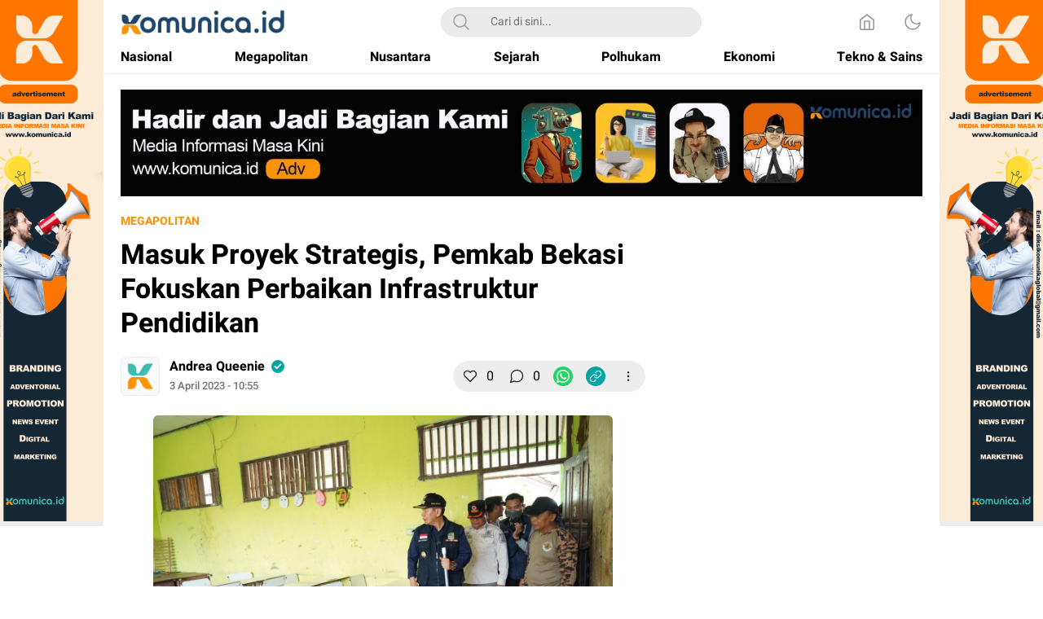

--- FILE ---
content_type: text/html; charset=UTF-8
request_url: https://komunica.id/masuk-proyek-strategis-pemkab-bekasi-fokuskan-perbaikan-infrastruktur-pendidikan/
body_size: 52121
content:
<!DOCTYPE html>
<html lang="id">
<head>
<meta charset="UTF-8">
<meta name="viewport" content="width=device-width, initial-scale=1.0">
<meta name='robots' content='index, follow, max-image-preview:large, max-snippet:-1, max-video-preview:-1' />

	<!-- This site is optimized with the Yoast SEO plugin v26.7 - https://yoast.com/wordpress/plugins/seo/ -->
	<title>Masuk Proyek Strategis, Pemkab Bekasi Fokuskan Perbaikan Infrastruktur Pendidikan - Komunica</title>
	<link rel="canonical" href="http://komunica.id/masuk-proyek-strategis-pemkab-bekasi-fokuskan-perbaikan-infrastruktur-pendidikan/" />
	<meta property="og:locale" content="id_ID" />
	<meta property="og:type" content="article" />
	<meta property="og:title" content="Masuk Proyek Strategis, Pemkab Bekasi Fokuskan Perbaikan Infrastruktur Pendidikan - Komunica" />
	<meta property="og:description" content="Komunica.id, Kabupaten Bekasi &#8211; Sebanyak 256 bangunan sekolah di wilayah Kabupaten Bekasi masuk rancangan program strategis daerah tahun 2023. Gedung-gedung Sekolah Dasar (SD) hingga SMP yang sudah rusak atau kritis itu, bakal dibangun secara bertahap oleh Dinas Cipta Karya dan Tata Ruang Kabupaten Bekasi. Kepala Dinas Cipta Karya dan Tata Ruang Kabupaten Bekasi, Benny Sugiharto [&hellip;]" />
	<meta property="og:url" content="http://komunica.id/masuk-proyek-strategis-pemkab-bekasi-fokuskan-perbaikan-infrastruktur-pendidikan/" />
	<meta property="og:site_name" content="Komunica" />
	<meta property="article:published_time" content="2023-04-03T03:55:46+00:00" />
	<meta property="article:modified_time" content="2023-04-14T03:17:21+00:00" />
	<meta property="og:image" content="http://komunica.id/wp-content/uploads/2023/04/pemkab-perbaiki-sekolah.jpg" />
	<meta property="og:image:width" content="1280" />
	<meta property="og:image:height" content="856" />
	<meta property="og:image:type" content="image/jpeg" />
	<meta name="author" content="Andrea Queenie" />
	<meta name="twitter:card" content="summary_large_image" />
	<meta name="twitter:creator" content="@admin" />
	<meta name="twitter:label1" content="Ditulis oleh" />
	<meta name="twitter:data1" content="Andrea Queenie" />
	<meta name="twitter:label2" content="Estimasi waktu membaca" />
	<meta name="twitter:data2" content="1 menit" />
	<script type="application/ld+json" class="yoast-schema-graph">{"@context":"https://schema.org","@graph":[{"@type":"Article","@id":"http://komunica.id/masuk-proyek-strategis-pemkab-bekasi-fokuskan-perbaikan-infrastruktur-pendidikan/#article","isPartOf":{"@id":"http://komunica.id/masuk-proyek-strategis-pemkab-bekasi-fokuskan-perbaikan-infrastruktur-pendidikan/"},"author":{"name":"Andrea Queenie","@id":"https://komunica.id/#/schema/person/aebc0190b6d5996066e867531c676f60"},"headline":"Masuk Proyek Strategis, Pemkab Bekasi Fokuskan Perbaikan Infrastruktur Pendidikan","datePublished":"2023-04-03T03:55:46+00:00","dateModified":"2023-04-14T03:17:21+00:00","mainEntityOfPage":{"@id":"http://komunica.id/masuk-proyek-strategis-pemkab-bekasi-fokuskan-perbaikan-infrastruktur-pendidikan/"},"wordCount":266,"commentCount":0,"publisher":{"@id":"https://komunica.id/#organization"},"image":{"@id":"http://komunica.id/masuk-proyek-strategis-pemkab-bekasi-fokuskan-perbaikan-infrastruktur-pendidikan/#primaryimage"},"thumbnailUrl":"https://komunica.id/wp-content/uploads/2023/04/pemkab-perbaiki-sekolah.jpg","keywords":["Pemkab Bekasi","Perbaikan","Sekolah"],"articleSection":["Megapolitan"],"inLanguage":"id","potentialAction":[{"@type":"CommentAction","name":"Comment","target":["http://komunica.id/masuk-proyek-strategis-pemkab-bekasi-fokuskan-perbaikan-infrastruktur-pendidikan/#respond"]}]},{"@type":"WebPage","@id":"http://komunica.id/masuk-proyek-strategis-pemkab-bekasi-fokuskan-perbaikan-infrastruktur-pendidikan/","url":"http://komunica.id/masuk-proyek-strategis-pemkab-bekasi-fokuskan-perbaikan-infrastruktur-pendidikan/","name":"Masuk Proyek Strategis, Pemkab Bekasi Fokuskan Perbaikan Infrastruktur Pendidikan - Komunica","isPartOf":{"@id":"https://komunica.id/#website"},"primaryImageOfPage":{"@id":"http://komunica.id/masuk-proyek-strategis-pemkab-bekasi-fokuskan-perbaikan-infrastruktur-pendidikan/#primaryimage"},"image":{"@id":"http://komunica.id/masuk-proyek-strategis-pemkab-bekasi-fokuskan-perbaikan-infrastruktur-pendidikan/#primaryimage"},"thumbnailUrl":"https://komunica.id/wp-content/uploads/2023/04/pemkab-perbaiki-sekolah.jpg","datePublished":"2023-04-03T03:55:46+00:00","dateModified":"2023-04-14T03:17:21+00:00","breadcrumb":{"@id":"http://komunica.id/masuk-proyek-strategis-pemkab-bekasi-fokuskan-perbaikan-infrastruktur-pendidikan/#breadcrumb"},"inLanguage":"id","potentialAction":[{"@type":"ReadAction","target":["http://komunica.id/masuk-proyek-strategis-pemkab-bekasi-fokuskan-perbaikan-infrastruktur-pendidikan/"]}]},{"@type":"ImageObject","inLanguage":"id","@id":"http://komunica.id/masuk-proyek-strategis-pemkab-bekasi-fokuskan-perbaikan-infrastruktur-pendidikan/#primaryimage","url":"https://komunica.id/wp-content/uploads/2023/04/pemkab-perbaiki-sekolah.jpg","contentUrl":"https://komunica.id/wp-content/uploads/2023/04/pemkab-perbaiki-sekolah.jpg","width":1280,"height":856},{"@type":"BreadcrumbList","@id":"http://komunica.id/masuk-proyek-strategis-pemkab-bekasi-fokuskan-perbaikan-infrastruktur-pendidikan/#breadcrumb","itemListElement":[{"@type":"ListItem","position":1,"name":"Home","item":"https://komunica.id/"},{"@type":"ListItem","position":2,"name":"Masuk Proyek Strategis, Pemkab Bekasi Fokuskan Perbaikan Infrastruktur Pendidikan"}]},{"@type":"WebSite","@id":"https://komunica.id/#website","url":"https://komunica.id/","name":"Komunica","description":"Media Informasi Masa Kini","publisher":{"@id":"https://komunica.id/#organization"},"potentialAction":[{"@type":"SearchAction","target":{"@type":"EntryPoint","urlTemplate":"https://komunica.id/?s={search_term_string}"},"query-input":{"@type":"PropertyValueSpecification","valueRequired":true,"valueName":"search_term_string"}}],"inLanguage":"id"},{"@type":"Organization","@id":"https://komunica.id/#organization","name":"Komunica","url":"https://komunica.id/","logo":{"@type":"ImageObject","inLanguage":"id","@id":"https://komunica.id/#/schema/logo/image/","url":"https://komunica.id/wp-content/uploads/2026/01/cropped-cropped-KOMUNICA-NEW-1-1.png","contentUrl":"https://komunica.id/wp-content/uploads/2026/01/cropped-cropped-KOMUNICA-NEW-1-1.png","width":985,"height":171,"caption":"Komunica"},"image":{"@id":"https://komunica.id/#/schema/logo/image/"}},{"@type":"Person","@id":"https://komunica.id/#/schema/person/aebc0190b6d5996066e867531c676f60","name":"Andrea Queenie","image":{"@type":"ImageObject","inLanguage":"id","@id":"https://komunica.id/#/schema/person/image/","url":"https://secure.gravatar.com/avatar/7b3d209130d940307af0e0a34043658e4f5ea10f74f125b1678cba6dbf6a03ba?s=96&d=https%3A%2F%2Fkomunica.id%2Fwp-content%2Fuploads%2F2023%2F10%2Fiki-dangdut.jpg&r=g","contentUrl":"https://secure.gravatar.com/avatar/7b3d209130d940307af0e0a34043658e4f5ea10f74f125b1678cba6dbf6a03ba?s=96&d=https%3A%2F%2Fkomunica.id%2Fwp-content%2Fuploads%2F2023%2F10%2Fiki-dangdut.jpg&r=g","caption":"Andrea Queenie"},"sameAs":["https://komunica.id","https://x.com/admin"],"url":"https://komunica.id/author/admin1/"}]}</script>
	<!-- / Yoast SEO plugin. -->


<link rel="alternate" type="application/rss+xml" title="Komunica &raquo; Feed" href="https://komunica.id/feed/" />
<link rel="alternate" type="application/rss+xml" title="Komunica &raquo; Umpan Komentar" href="https://komunica.id/comments/feed/" />
<link rel="alternate" type="application/rss+xml" title="Komunica &raquo; Masuk Proyek Strategis, Pemkab Bekasi Fokuskan Perbaikan Infrastruktur Pendidikan Umpan Komentar" href="https://komunica.id/masuk-proyek-strategis-pemkab-bekasi-fokuskan-perbaikan-infrastruktur-pendidikan/feed/" />
<link rel="alternate" title="oEmbed (JSON)" type="application/json+oembed" href="https://komunica.id/wp-json/oembed/1.0/embed?url=https%3A%2F%2Fkomunica.id%2Fmasuk-proyek-strategis-pemkab-bekasi-fokuskan-perbaikan-infrastruktur-pendidikan%2F" />
<link rel="alternate" title="oEmbed (XML)" type="text/xml+oembed" href="https://komunica.id/wp-json/oembed/1.0/embed?url=https%3A%2F%2Fkomunica.id%2Fmasuk-proyek-strategis-pemkab-bekasi-fokuskan-perbaikan-infrastruktur-pendidikan%2F&#038;format=xml" />
<style id='wp-img-auto-sizes-contain-inline-css'>
img:is([sizes=auto i],[sizes^="auto," i]){contain-intrinsic-size:3000px 1500px}
/*# sourceURL=wp-img-auto-sizes-contain-inline-css */
</style>

<link rel='stylesheet' id='wp-block-library-css' href='https://komunica.id/wp-includes/css/dist/block-library/style.min.css?ver=6.9' media='all' async='async' />
<style id='global-styles-inline-css'>
:root{--wp--preset--aspect-ratio--square: 1;--wp--preset--aspect-ratio--4-3: 4/3;--wp--preset--aspect-ratio--3-4: 3/4;--wp--preset--aspect-ratio--3-2: 3/2;--wp--preset--aspect-ratio--2-3: 2/3;--wp--preset--aspect-ratio--16-9: 16/9;--wp--preset--aspect-ratio--9-16: 9/16;--wp--preset--color--black: #000000;--wp--preset--color--cyan-bluish-gray: #abb8c3;--wp--preset--color--white: #ffffff;--wp--preset--color--pale-pink: #f78da7;--wp--preset--color--vivid-red: #cf2e2e;--wp--preset--color--luminous-vivid-orange: #ff6900;--wp--preset--color--luminous-vivid-amber: #fcb900;--wp--preset--color--light-green-cyan: #7bdcb5;--wp--preset--color--vivid-green-cyan: #00d084;--wp--preset--color--pale-cyan-blue: #8ed1fc;--wp--preset--color--vivid-cyan-blue: #0693e3;--wp--preset--color--vivid-purple: #9b51e0;--wp--preset--gradient--vivid-cyan-blue-to-vivid-purple: linear-gradient(135deg,rgb(6,147,227) 0%,rgb(155,81,224) 100%);--wp--preset--gradient--light-green-cyan-to-vivid-green-cyan: linear-gradient(135deg,rgb(122,220,180) 0%,rgb(0,208,130) 100%);--wp--preset--gradient--luminous-vivid-amber-to-luminous-vivid-orange: linear-gradient(135deg,rgb(252,185,0) 0%,rgb(255,105,0) 100%);--wp--preset--gradient--luminous-vivid-orange-to-vivid-red: linear-gradient(135deg,rgb(255,105,0) 0%,rgb(207,46,46) 100%);--wp--preset--gradient--very-light-gray-to-cyan-bluish-gray: linear-gradient(135deg,rgb(238,238,238) 0%,rgb(169,184,195) 100%);--wp--preset--gradient--cool-to-warm-spectrum: linear-gradient(135deg,rgb(74,234,220) 0%,rgb(151,120,209) 20%,rgb(207,42,186) 40%,rgb(238,44,130) 60%,rgb(251,105,98) 80%,rgb(254,248,76) 100%);--wp--preset--gradient--blush-light-purple: linear-gradient(135deg,rgb(255,206,236) 0%,rgb(152,150,240) 100%);--wp--preset--gradient--blush-bordeaux: linear-gradient(135deg,rgb(254,205,165) 0%,rgb(254,45,45) 50%,rgb(107,0,62) 100%);--wp--preset--gradient--luminous-dusk: linear-gradient(135deg,rgb(255,203,112) 0%,rgb(199,81,192) 50%,rgb(65,88,208) 100%);--wp--preset--gradient--pale-ocean: linear-gradient(135deg,rgb(255,245,203) 0%,rgb(182,227,212) 50%,rgb(51,167,181) 100%);--wp--preset--gradient--electric-grass: linear-gradient(135deg,rgb(202,248,128) 0%,rgb(113,206,126) 100%);--wp--preset--gradient--midnight: linear-gradient(135deg,rgb(2,3,129) 0%,rgb(40,116,252) 100%);--wp--preset--font-size--small: 13px;--wp--preset--font-size--medium: 20px;--wp--preset--font-size--large: 36px;--wp--preset--font-size--x-large: 42px;--wp--preset--spacing--20: 0.44rem;--wp--preset--spacing--30: 0.67rem;--wp--preset--spacing--40: 1rem;--wp--preset--spacing--50: 1.5rem;--wp--preset--spacing--60: 2.25rem;--wp--preset--spacing--70: 3.38rem;--wp--preset--spacing--80: 5.06rem;--wp--preset--shadow--natural: 6px 6px 9px rgba(0, 0, 0, 0.2);--wp--preset--shadow--deep: 12px 12px 50px rgba(0, 0, 0, 0.4);--wp--preset--shadow--sharp: 6px 6px 0px rgba(0, 0, 0, 0.2);--wp--preset--shadow--outlined: 6px 6px 0px -3px rgb(255, 255, 255), 6px 6px rgb(0, 0, 0);--wp--preset--shadow--crisp: 6px 6px 0px rgb(0, 0, 0);}:where(.is-layout-flex){gap: 0.5em;}:where(.is-layout-grid){gap: 0.5em;}body .is-layout-flex{display: flex;}.is-layout-flex{flex-wrap: wrap;align-items: center;}.is-layout-flex > :is(*, div){margin: 0;}body .is-layout-grid{display: grid;}.is-layout-grid > :is(*, div){margin: 0;}:where(.wp-block-columns.is-layout-flex){gap: 2em;}:where(.wp-block-columns.is-layout-grid){gap: 2em;}:where(.wp-block-post-template.is-layout-flex){gap: 1.25em;}:where(.wp-block-post-template.is-layout-grid){gap: 1.25em;}.has-black-color{color: var(--wp--preset--color--black) !important;}.has-cyan-bluish-gray-color{color: var(--wp--preset--color--cyan-bluish-gray) !important;}.has-white-color{color: var(--wp--preset--color--white) !important;}.has-pale-pink-color{color: var(--wp--preset--color--pale-pink) !important;}.has-vivid-red-color{color: var(--wp--preset--color--vivid-red) !important;}.has-luminous-vivid-orange-color{color: var(--wp--preset--color--luminous-vivid-orange) !important;}.has-luminous-vivid-amber-color{color: var(--wp--preset--color--luminous-vivid-amber) !important;}.has-light-green-cyan-color{color: var(--wp--preset--color--light-green-cyan) !important;}.has-vivid-green-cyan-color{color: var(--wp--preset--color--vivid-green-cyan) !important;}.has-pale-cyan-blue-color{color: var(--wp--preset--color--pale-cyan-blue) !important;}.has-vivid-cyan-blue-color{color: var(--wp--preset--color--vivid-cyan-blue) !important;}.has-vivid-purple-color{color: var(--wp--preset--color--vivid-purple) !important;}.has-black-background-color{background-color: var(--wp--preset--color--black) !important;}.has-cyan-bluish-gray-background-color{background-color: var(--wp--preset--color--cyan-bluish-gray) !important;}.has-white-background-color{background-color: var(--wp--preset--color--white) !important;}.has-pale-pink-background-color{background-color: var(--wp--preset--color--pale-pink) !important;}.has-vivid-red-background-color{background-color: var(--wp--preset--color--vivid-red) !important;}.has-luminous-vivid-orange-background-color{background-color: var(--wp--preset--color--luminous-vivid-orange) !important;}.has-luminous-vivid-amber-background-color{background-color: var(--wp--preset--color--luminous-vivid-amber) !important;}.has-light-green-cyan-background-color{background-color: var(--wp--preset--color--light-green-cyan) !important;}.has-vivid-green-cyan-background-color{background-color: var(--wp--preset--color--vivid-green-cyan) !important;}.has-pale-cyan-blue-background-color{background-color: var(--wp--preset--color--pale-cyan-blue) !important;}.has-vivid-cyan-blue-background-color{background-color: var(--wp--preset--color--vivid-cyan-blue) !important;}.has-vivid-purple-background-color{background-color: var(--wp--preset--color--vivid-purple) !important;}.has-black-border-color{border-color: var(--wp--preset--color--black) !important;}.has-cyan-bluish-gray-border-color{border-color: var(--wp--preset--color--cyan-bluish-gray) !important;}.has-white-border-color{border-color: var(--wp--preset--color--white) !important;}.has-pale-pink-border-color{border-color: var(--wp--preset--color--pale-pink) !important;}.has-vivid-red-border-color{border-color: var(--wp--preset--color--vivid-red) !important;}.has-luminous-vivid-orange-border-color{border-color: var(--wp--preset--color--luminous-vivid-orange) !important;}.has-luminous-vivid-amber-border-color{border-color: var(--wp--preset--color--luminous-vivid-amber) !important;}.has-light-green-cyan-border-color{border-color: var(--wp--preset--color--light-green-cyan) !important;}.has-vivid-green-cyan-border-color{border-color: var(--wp--preset--color--vivid-green-cyan) !important;}.has-pale-cyan-blue-border-color{border-color: var(--wp--preset--color--pale-cyan-blue) !important;}.has-vivid-cyan-blue-border-color{border-color: var(--wp--preset--color--vivid-cyan-blue) !important;}.has-vivid-purple-border-color{border-color: var(--wp--preset--color--vivid-purple) !important;}.has-vivid-cyan-blue-to-vivid-purple-gradient-background{background: var(--wp--preset--gradient--vivid-cyan-blue-to-vivid-purple) !important;}.has-light-green-cyan-to-vivid-green-cyan-gradient-background{background: var(--wp--preset--gradient--light-green-cyan-to-vivid-green-cyan) !important;}.has-luminous-vivid-amber-to-luminous-vivid-orange-gradient-background{background: var(--wp--preset--gradient--luminous-vivid-amber-to-luminous-vivid-orange) !important;}.has-luminous-vivid-orange-to-vivid-red-gradient-background{background: var(--wp--preset--gradient--luminous-vivid-orange-to-vivid-red) !important;}.has-very-light-gray-to-cyan-bluish-gray-gradient-background{background: var(--wp--preset--gradient--very-light-gray-to-cyan-bluish-gray) !important;}.has-cool-to-warm-spectrum-gradient-background{background: var(--wp--preset--gradient--cool-to-warm-spectrum) !important;}.has-blush-light-purple-gradient-background{background: var(--wp--preset--gradient--blush-light-purple) !important;}.has-blush-bordeaux-gradient-background{background: var(--wp--preset--gradient--blush-bordeaux) !important;}.has-luminous-dusk-gradient-background{background: var(--wp--preset--gradient--luminous-dusk) !important;}.has-pale-ocean-gradient-background{background: var(--wp--preset--gradient--pale-ocean) !important;}.has-electric-grass-gradient-background{background: var(--wp--preset--gradient--electric-grass) !important;}.has-midnight-gradient-background{background: var(--wp--preset--gradient--midnight) !important;}.has-small-font-size{font-size: var(--wp--preset--font-size--small) !important;}.has-medium-font-size{font-size: var(--wp--preset--font-size--medium) !important;}.has-large-font-size{font-size: var(--wp--preset--font-size--large) !important;}.has-x-large-font-size{font-size: var(--wp--preset--font-size--x-large) !important;}
/*# sourceURL=global-styles-inline-css */
</style>

<style id='classic-theme-styles-inline-css'>
/*! This file is auto-generated */
.wp-block-button__link{color:#fff;background-color:#32373c;border-radius:9999px;box-shadow:none;text-decoration:none;padding:calc(.667em + 2px) calc(1.333em + 2px);font-size:1.125em}.wp-block-file__button{background:#32373c;color:#fff;text-decoration:none}
/*# sourceURL=/wp-includes/css/classic-themes.min.css */
</style>
<link rel='stylesheet' id='cmplz-general-css' href='https://komunica.id/wp-content/plugins/complianz-gdpr/assets/css/cookieblocker.min.css?ver=1766376695' media='all' />
<link rel='stylesheet' id='normalize-css' href='https://komunica.id/wp-content/themes/umparanwp/assets/css/normalize.css?ver=3.0.0.2' media='all' async='async' />
<link rel='stylesheet' id='heebo-font-css' href='https://komunica.id/wp-content/themes/umparanwp/assets/css/font.css?ver=3.0.0.2' media='all' />
<link rel='stylesheet' id='cssdesktop-css' href='https://komunica.id/wp-content/themes/umparanwp/assets/css/style-desktop.css?ver=3.0.0.2' media='all' async='async' />
<link rel='stylesheet' id='slick-css' href='https://komunica.id/wp-content/themes/umparanwp/assets/css/slick.min.css?ver=6.9' media='all' />
<link rel='stylesheet' id='menu-image-css' href='https://komunica.id/wp-content/themes/umparanwp/inc/menu-image/includes/css/menu-image.css?ver=2.9.5' media='all' async='async' />
<link rel='stylesheet' id='wp-block-paragraph-css' href='https://komunica.id/wp-includes/blocks/paragraph/style.min.css?ver=6.9' media='all' />
<script async src="https://komunica.id/wp-content/plugins/burst-statistics/assets/js/timeme/timeme.min.js?ver=1768467901" id="burst-timeme-js"></script>
<script async src="https://komunica.id/wp-content/uploads/burst/js/burst.min.js?ver=1768467953" id="burst-js"></script>
<script src="https://komunica.id/wp-includes/js/jquery/jquery.min.js?ver=3.7.1" id="jquery-core-js"></script>
<script src="https://komunica.id/wp-includes/js/jquery/jquery-migrate.min.js?ver=3.4.1" id="jquery-migrate-js"></script>
<link rel="https://api.w.org/" href="https://komunica.id/wp-json/" /><link rel="alternate" title="JSON" type="application/json" href="https://komunica.id/wp-json/wp/v2/posts/540" /><link rel="EditURI" type="application/rsd+xml" title="RSD" href="https://komunica.id/xmlrpc.php?rsd" />
<meta name="generator" content="WordPress 6.9" />
<link rel='shortlink' href='https://komunica.id/?p=540' />
		<!-- Custom Logo: hide header text -->
		<style id="custom-logo-css">
			.brand-title, .brand-description {
				position: absolute;
				clip-path: inset(50%);
			}
		</style>
		<!-- Analytics by WP Statistics - https://wp-statistics.com -->
<style type="text/css" id="custom-theme-css">
:root {
  --color1: #fb9402;
  --color2: #20456b;
  --menu1: #f28c3d;
  --menu3: #1e73be;
  --menu6: #f28c3d;

}
</style>
<link rel="icon" href="https://komunica.id/wp-content/uploads/2026/01/cropped-ChatGPT-Image-17-Jan-2026-15.47.20-1-32x32.png" sizes="32x32" />
<link rel="icon" href="https://komunica.id/wp-content/uploads/2026/01/cropped-ChatGPT-Image-17-Jan-2026-15.47.20-1-192x192.png" sizes="192x192" />
<link rel="apple-touch-icon" href="https://komunica.id/wp-content/uploads/2026/01/cropped-ChatGPT-Image-17-Jan-2026-15.47.20-1-180x180.png" />
<meta name="msapplication-TileImage" content="https://komunica.id/wp-content/uploads/2026/01/cropped-ChatGPT-Image-17-Jan-2026-15.47.20-1-270x270.png" />
<link rel="profile" href="http://gmpg.org/xfn/11" />
</head>
<body class="wp-singular post-template-default single single-post postid-540 single-format-standard wp-custom-logo wp-embed-responsive wp-theme-umparanwp"  data-burst_id="540" data-burst_type="post">
<div class="content">
	<header class="header">
	<div class="header-box">
		<div class="header-container">
			<div class="header-wrapper">
				<div class="header-top">
					<div class="header-top-box">
						<div class="header-top-wrapper">
							<div class="header-brand">
							<a href="https://komunica.id/" class="brand-link" rel="home"><img width="985" height="171" src="https://komunica.id/wp-content/uploads/2026/01/cropped-cropped-KOMUNICA-NEW-1-1.png" class="brand-logo" alt="Komunica" decoding="async" fetchpriority="high" srcset="https://komunica.id/wp-content/uploads/2026/01/cropped-cropped-KOMUNICA-NEW-1-1.png 985w, https://komunica.id/wp-content/uploads/2026/01/cropped-cropped-KOMUNICA-NEW-1-1-300x52.png 300w, https://komunica.id/wp-content/uploads/2026/01/cropped-cropped-KOMUNICA-NEW-1-1-768x133.png 768w, https://komunica.id/wp-content/uploads/2026/01/cropped-cropped-KOMUNICA-NEW-1-1-24x4.png 24w, https://komunica.id/wp-content/uploads/2026/01/cropped-cropped-KOMUNICA-NEW-1-1-36x6.png 36w, https://komunica.id/wp-content/uploads/2026/01/cropped-cropped-KOMUNICA-NEW-1-1-48x8.png 48w" sizes="(max-width: 985px) 100vw, 985px" /></a><p class="brand-title"><a href="https://komunica.id/" rel="home">Komunica</a></p><p class="brand-description">Media Informasi Masa Kini</p>							</div>
							<div class="header-search">
								<form class="header-search-form" method="get" action="https://komunica.id/">
									<div class="header-search-wrapper">
										<button type="submit" class="icon-search" aria-label="Search"></button>
										<input  class="header-input-search" type="text" name="s" placeholder="Cari di sini..." value="" maxlength="50" autocomplete="off">
    									<input type="hidden" name="post_type" value="post" />
									</div>
								</form>
							</div>
							<div class="header-more">
								<div class="header-button">
									<a class="icon-home" aria-label="Home" href="https://komunica.id"></a><button aria-label="Dark Mode" class="mode icon-darkmode"></button>						              								</div>
							</div>
						</div>
					</div>
				</div>
				<div class="header-bottom">
					<div class="header-bottom-box">
						<div class="header-menu">
						    								<nav class="menu-footer-menu-container"><ul id = "menu-footer-menu" class = "widget LinkList"><li id="menu-item-4645" class="menu-item menu-item-type-taxonomy menu-item-object-category menu-item-4645"><a href="https://komunica.id/category/nasional/" class="menu-image-title-after"><span class="menu-image-title-after menu-image-title">Nasional</span></a></li>
<li id="menu-item-4643" class="menu-item menu-item-type-taxonomy menu-item-object-category current-post-ancestor current-menu-parent current-post-parent menu-item-4643"><a href="https://komunica.id/category/megapolitan/" class="menu-image-title-after"><span class="menu-image-title-after menu-image-title">Megapolitan</span></a></li>
<li id="menu-item-4646" class="menu-item menu-item-type-taxonomy menu-item-object-category menu-item-4646"><a href="https://komunica.id/category/nusantara/" class="menu-image-title-after"><span class="menu-image-title-after menu-image-title">Nusantara</span></a></li>
<li id="menu-item-4647" class="menu-item menu-item-type-taxonomy menu-item-object-category menu-item-4647"><a href="https://komunica.id/category/sejarah/" class="menu-image-title-after"><span class="menu-image-title-after menu-image-title">Sejarah</span></a></li>
<li id="menu-item-4648" class="menu-item menu-item-type-taxonomy menu-item-object-category menu-item-4648"><a href="https://komunica.id/category/polhukam/" class="menu-image-title-after"><span class="menu-image-title-after menu-image-title">Polhukam</span></a></li>
<li id="menu-item-4649" class="menu-item menu-item-type-taxonomy menu-item-object-category menu-item-4649"><a href="https://komunica.id/category/ekonomi/" class="menu-image-title-after"><span class="menu-image-title-after menu-image-title">Ekonomi</span></a></li>
<li id="menu-item-5629" class="menu-item menu-item-type-taxonomy menu-item-object-category menu-item-5629"><a href="https://komunica.id/category/tekno-sains/" class="menu-image-title-after"><span class="menu-image-title-after menu-image-title">Tekno &amp; Sains</span></a></li>
</ul></nav>													</div>
						<div class="header-submenu">
																				</div>
					</div>
				</div>
			</div>
		</div>
	</div>
</header>
<div class="copylink-popup">
	<div class="copylink-flex">
		<div class="copylink-text">URL Berhasil Disalin</div>
		<button class="copylink-close"></button>
	</div>
</div>    	<div class="copylink-popup">
	<div class="copylink-flex">
		<div class="copylink-text">URL Berhasil Disalin</div>
		<button class="copylink-close"></button>
	</div>
</div><div class="main">
	<div class="main-container">
		 
			<div class="billboard">
				<div class="widget"><a href="https://komunica.id"><img width="2560" height="341" src="https://komunica.id/wp-content/uploads/2026/01/banner.-adv-2-scaled-1.jpg" class="image wp-image-7002  attachment-full size-full" alt="" style="max-width: 100%; height: auto;" decoding="async" srcset="https://komunica.id/wp-content/uploads/2026/01/banner.-adv-2-scaled-1.jpg 2560w, https://komunica.id/wp-content/uploads/2026/01/banner.-adv-2-scaled-1-300x40.jpg 300w, https://komunica.id/wp-content/uploads/2026/01/banner.-adv-2-scaled-1-1024x136.jpg 1024w, https://komunica.id/wp-content/uploads/2026/01/banner.-adv-2-scaled-1-768x102.jpg 768w, https://komunica.id/wp-content/uploads/2026/01/banner.-adv-2-scaled-1-1536x205.jpg 1536w, https://komunica.id/wp-content/uploads/2026/01/banner.-adv-2-scaled-1-2048x273.jpg 2048w, https://komunica.id/wp-content/uploads/2026/01/banner.-adv-2-scaled-1-24x3.jpg 24w, https://komunica.id/wp-content/uploads/2026/01/banner.-adv-2-scaled-1-36x5.jpg 36w, https://komunica.id/wp-content/uploads/2026/01/banner.-adv-2-scaled-1-48x6.jpg 48w" sizes="(max-width: 2560px) 100vw, 2560px" /></a></div>			</div>
							<div class="content-box">
				<div class="article">
					<div class="article-box">
						<div class="header-post">
							<div class="subheader-post">
								<div class="category-post">
                                    <span class="post-category">
                                        <a href="https://komunica.id/category/megapolitan/">Megapolitan</a>
                                    </span>
								</div>
							</div>
							<div class="title-post">
								<h1>Masuk Proyek Strategis, Pemkab Bekasi Fokuskan Perbaikan Infrastruktur Pendidikan</h1>
							</div>
						</div>
						<div class="info-post">
							<div class="info-box">
								<div class="author-box">
									<div class="author-flex">
										<div class="author-avatar">
											<a aria-label="Author" href="https://komunica.id/author/admin1/">
												<img alt='' src='https://secure.gravatar.com/avatar/7b3d209130d940307af0e0a34043658e4f5ea10f74f125b1678cba6dbf6a03ba?s=48&#038;d=https%3A%2F%2Fkomunica.id%2Fwp-content%2Fuploads%2F2023%2F10%2Fiki-dangdut.jpg&#038;r=g' srcset='https://secure.gravatar.com/avatar/7b3d209130d940307af0e0a34043658e4f5ea10f74f125b1678cba6dbf6a03ba?s=96&#038;d=https%3A%2F%2Fkomunica.id%2Fwp-content%2Fuploads%2F2023%2F10%2Fiki-dangdut.jpg&#038;r=g 2x' class='avatar avatar-48 photo' height='48' width='48' decoding='async'/>											</a>
										</div>
										<div class="author-name-box">
											<div class="author-name-flex">
												<div class="author-name">
													<a href="https://komunica.id/author/admin1/">Andrea Queenie</a>
												</div>
												<i class="author-verified"></i>
											</div>
										<div class="prop-pos">
											<time class="timepost">3 April 2023 - 10:55</time>
										</div>
										</div>
									</div>
								</div>
								<div class="share-box">
									<div class="likecomment">
										<div class="like-box">
											<button aria-label="Like" class="like-btn " data-id="540"></button>
											<div class="like-count">0</div>
										</div>
										<div class="comment-box">
											<a href="#respond" aria-label="Komentar" class="comment-btn"></a>
											<div class="comment-count">0</div>
										</div>
									</div>
									<div class="share-wrapper">
																									<a rel="noopener" href="https://api.whatsapp.com/send/?text=Masuk+Proyek+Strategis%2C+Pemkab+Bekasi+Fokuskan+Perbaikan+Infrastruktur+Pendidikan | https://komunica.id/masuk-proyek-strategis-pemkab-bekasi-fokuskan-perbaikan-infrastruktur-pendidikan/" class="share-btn whatsapp" aria-label="WhatsApp" target="_blank" rel="_nofollow"></a>
																									<a class="share-btn copylink" href="#" data-url="https://komunica.id/masuk-proyek-strategis-pemkab-bekasi-fokuskan-perbaikan-infrastruktur-pendidikan/" aria-label="Copylink"></a>
																	<button aria-label="More" class="share-btn more" data-url="https://komunica.id/masuk-proyek-strategis-pemkab-bekasi-fokuskan-perbaikan-infrastruktur-pendidikan/" data-title="Masuk+Proyek+Strategis%2C+Pemkab+Bekasi+Fokuskan+Perbaikan+Infrastruktur+Pendidikan" data-title2="Masuk Proyek Strategis, Pemkab Bekasi Fokuskan Perbaikan Infrastruktur Pendidikan"></button>
									</div>
								</div>
							</div>
						</div>	
															<figure class="article-featured wp-block-image size-full">
										<div class="wp-image-box">
										<a class="spotlight" data-description="" href="https://komunica.id/wp-content/uploads/2023/04/pemkab-perbaiki-sekolah.jpg">
											<img width="1280" height="856" src="https://komunica.id/wp-content/uploads/2023/04/pemkab-perbaiki-sekolah.jpg" class="featured-image wp-post-image" alt="" decoding="async" srcset="https://komunica.id/wp-content/uploads/2023/04/pemkab-perbaiki-sekolah.jpg 1280w, https://komunica.id/wp-content/uploads/2023/04/pemkab-perbaiki-sekolah-300x201.jpg 300w, https://komunica.id/wp-content/uploads/2023/04/pemkab-perbaiki-sekolah-1024x685.jpg 1024w, https://komunica.id/wp-content/uploads/2023/04/pemkab-perbaiki-sekolah-768x514.jpg 768w, https://komunica.id/wp-content/uploads/2023/04/pemkab-perbaiki-sekolah-750x502.jpg 750w, https://komunica.id/wp-content/uploads/2023/04/pemkab-perbaiki-sekolah-1140x762.jpg 1140w" sizes="(max-width: 1280px) 100vw, 1280px" />											<div class="btn-viewbox">
												<button class="btn-biew">
													<i class="icon-serch"></i>
													<span class="text-view">Perbesar</span>
												</button>
											</div>
											</a>	
										</div>
																		</figure>
												    	<div class="post-row">
						<div class="post-article">
		    											<div class="post-detail ">
							
<p><strong>Komunica.id, Kabupaten Bekasi &#8211; </strong>Sebanyak 256 bangunan sekolah di wilayah Kabupaten Bekasi masuk rancangan program strategis daerah tahun 2023. Gedung-gedung Sekolah Dasar (SD) hingga SMP yang sudah rusak atau kritis itu, bakal dibangun secara bertahap oleh Dinas Cipta Karya dan Tata Ruang Kabupaten Bekasi.</p>



<p>Kepala Dinas Cipta Karya dan Tata Ruang Kabupaten Bekasi, Benny Sugiharto mengatakan, pada tahun 2023 proyek strategis daerah pihaknya akan melakukan pembangunan unit sekolah baru, penambahan ruang kelas baru, pembangunan sarana, prasarana dan utilitas sekolah yang meliputi penataan halaman dan pemagaran. Serta melakukan rehabilitasi terhadap ruang kelas yang rusak sedang hingga berat.</p>



<p>Ada pun yang masuk dalam proyek strategis ini di antaranya, Bidang Bangunan Negara, Bangunan Pendidikan, Pembangunan Unit Sekolah Baru 2 Unit SD sekitar Rp. 12.000.000.000, 4 Unit SMP sekitar Rp. 22.000.000.000, kemudian Penambahan Ruang Kelas Baru 51 Ruang SD sekitar Rp. 18.400.000.000, 28 Ruang SMP Rp. 12.600.000.000.</p>



<p>Kemudian Pembangunan Sarana, Prasarana dan Utilitas Sekolah (Penataan halaman dan Pemagaran ) di 23 titik SD sekitar anggaran Rp. 7.360.000.000, untuk SMP 34 titik dengan nilai sekitar Rp. 9.600.000.000, lalu Rehabilitasi Sedang atau Berat Ruang Kelas di 171 ruang SD sekitar Rp. 73.345.712.849, kemudian sebanyak 86 ruangan SMP sekitar Rp. 37.800.000.000.</p>



<p>&#8220;Program ini untuk meningkatkan sarana dan prasarana pendidikan. Saya optimistis progres pembangunan khususnya sekolah di Kabupaten Bekasi bisa lebih cepat dengan hasil memuaskan,&#8221; katanya.</p>



<p>Berbagai cara dilakukan dinas supaya infrastruktur bangunan negara tersebut sesuai harapan masyarakat yaitu dengan melakukan penyuluhan kepada pihak ketiga maupun sosialisasi, agar mutu pembangunan dapat berkualitas.</p>



<p>&#8220;Kami melakukan berbagai percepatan, agar bisa dirasakan siswa. Belajar menjadi nyaman, berharap percepatan perbaikan infrastruktur yang dilakukan Pemerintah Kabupaten Bekasi dapat memperbaiki sekolah yang rusak itu secara bertahap dan bermanfaat,&#8221; tandasnya. (Red)</p>
							</div>
													    							<div class="tag-post">
								<ul><li><a href="https://komunica.id/tag/pemkab-bekasi/" rel="tag">Pemkab Bekasi</a></li><li><a href="https://komunica.id/tag/perbaikan/" rel="tag">Perbaikan</a></li><li><a href="https://komunica.id/tag/sekolah/" rel="tag">Sekolah</a></li></ul>							</div>
																					<div class="redaksi">
								<div class="redaksi-header">
									<div class="redaksi-avatar">
										<div class="redaksi-avatar-box">
																							<div class="image-ava"><img alt='' src='https://secure.gravatar.com/avatar/7b3d209130d940307af0e0a34043658e4f5ea10f74f125b1678cba6dbf6a03ba?s=40&#038;d=https%3A%2F%2Fkomunica.id%2Fwp-content%2Fuploads%2F2023%2F10%2Fiki-dangdut.jpg&#038;r=g' srcset='https://secure.gravatar.com/avatar/7b3d209130d940307af0e0a34043658e4f5ea10f74f125b1678cba6dbf6a03ba?s=80&#038;d=https%3A%2F%2Fkomunica.id%2Fwp-content%2Fuploads%2F2023%2F10%2Fiki-dangdut.jpg&#038;r=g 2x' class='avatar avatar-40 photo' height='40' width='40' loading='lazy' decoding='async'/></div>
										    																																	    																																	    										</div>
									</div>
									<button class="btn-redaksi"><i class="icon-arrow"></i><span class="label-btn">
										Tim Redaksi									</span></button>
								</div>
								<div class="redaksi-content hide">
									<div class="redaksi-content-box">
																				<div class="author-item">
											<div class="author-image">
												<a href="https://komunica.id/author/admin1/">
													<img alt='' src='https://secure.gravatar.com/avatar/7b3d209130d940307af0e0a34043658e4f5ea10f74f125b1678cba6dbf6a03ba?s=48&#038;d=https%3A%2F%2Fkomunica.id%2Fwp-content%2Fuploads%2F2023%2F10%2Fiki-dangdut.jpg&#038;r=g' srcset='https://secure.gravatar.com/avatar/7b3d209130d940307af0e0a34043658e4f5ea10f74f125b1678cba6dbf6a03ba?s=96&#038;d=https%3A%2F%2Fkomunica.id%2Fwp-content%2Fuploads%2F2023%2F10%2Fiki-dangdut.jpg&#038;r=g 2x' class='avatar avatar-48 photo' height='48' width='48' loading='lazy' decoding='async'/>												</a>
											</div>
												<div class="author-text">
												<a href="https://komunica.id/author/admin1/">
													<div class="author-name">Andrea Queenie <i class="icon-verification2"></i></div>
													<div class="author-role">Penulis</div>
												</a>
												</div>
										</div>
									    																														    																														    									</div>
								</div>
							</div>
											
						</div>
																									</div>
						            <div class="widget list">
            					<div class="widget-header">
					<div class="widget-header-box">
						<div class="widget-title">
							<h3>Baca Lainnya</h3>
						</div>
					</div>
				</div>
								<div class="widget-content">
					<div class="list-wrap">
			            								<div class="list-item">
									<div class="list-box">
										<div class="list-content">
											<div class="list-title">
							    				<h2>
							    					<a href="https://komunica.id/opini-menjadi-pemimpin-tanpa-harus-menunggu-jabatan/">OPINI: Menjadi Pemimpin Tanpa Harus Menunggu Jabatan</a>							    				</h2>
							    				<div class="list-author">
							    					<img alt='' src='https://secure.gravatar.com/avatar/8424efb3b2c34ceaaef80524955ef71e2a1246da2fc967726c39b53553607f0d?s=16&#038;d=https%3A%2F%2Fkomunica.id%2Fwp-content%2Fuploads%2F2023%2F10%2Fiki-dangdut.jpg&#038;r=g' srcset='https://secure.gravatar.com/avatar/8424efb3b2c34ceaaef80524955ef71e2a1246da2fc967726c39b53553607f0d?s=32&#038;d=https%3A%2F%2Fkomunica.id%2Fwp-content%2Fuploads%2F2023%2F10%2Fiki-dangdut.jpg&#038;r=g 2x' class='avatar avatar-16 photo' height='16' width='16' loading='lazy' decoding='async'/>							    					<div class="list-author-name">Muhlisin Arrasyd P</div>
							    					<i class="icon-verification"></i>
							    				</div>
							    			</div>

																		    			<div class="list-more">
							    				<div class="list-button">
							    					<button class="btn-like " data-id="7034">
							    						<i class="icon-like"></i>
							    						<span class="like-counter">0</span>
							    					</button>
							    					<a href="https://komunica.id/opini-menjadi-pemimpin-tanpa-harus-menunggu-jabatan/#respond" class="btn-comment">
							    						<i class="icon-comment"></i>
							    						<span class="comment-counter">0</span>
							    					</a>
							    					<time class="timeago"><time class="timeago" datetime="2026-01-31T14:26:56+07:00" title="31/01/2026">31/01/2026</time></time>
							    				</div>
			    								<button aria-label="More" class="icon-share" data-url="https://komunica.id/opini-menjadi-pemimpin-tanpa-harus-menunggu-jabatan/" data-title="OPINI%3A+Menjadi+Pemimpin+Tanpa+Harus+Menunggu+Jabatan" data-title2="OPINI: Menjadi Pemimpin Tanpa Harus Menunggu Jabatan" data-snip=""></button>
							    			</div>
							    													</div>
										<div class="list-image">
										<a aria-label="image" href="https://komunica.id/opini-menjadi-pemimpin-tanpa-harus-menunggu-jabatan/"><img width="80" height="80" src="https://komunica.id/wp-content/uploads/2026/01/Pemuda-80x80.jpg" class="attachment-image_80_80 size-image_80_80 wp-post-image" alt="" decoding="async" loading="lazy" srcset="https://komunica.id/wp-content/uploads/2026/01/Pemuda-80x80.jpg 80w, https://komunica.id/wp-content/uploads/2026/01/Pemuda-150x150.jpg 150w" sizes="auto, (max-width: 80px) 100vw, 80px" /></a>										</div>
									</div>
								</div>
			            								<div class="list-item">
									<div class="list-box">
										<div class="list-content">
											<div class="list-title">
							    				<h2>
							    					<a href="https://komunica.id/banjir-rendam-sejumlah-wilayah-di-kabupaten-bekasi-akibat-hujan-deras/">Banjir Rendam Sejumlah Wilayah di Kabupaten Bekasi Akibat Hujan Deras</a>							    				</h2>
							    				<div class="list-author">
							    					<img alt='' src='https://secure.gravatar.com/avatar/7b3d209130d940307af0e0a34043658e4f5ea10f74f125b1678cba6dbf6a03ba?s=16&#038;d=https%3A%2F%2Fkomunica.id%2Fwp-content%2Fuploads%2F2023%2F10%2Fiki-dangdut.jpg&#038;r=g' srcset='https://secure.gravatar.com/avatar/7b3d209130d940307af0e0a34043658e4f5ea10f74f125b1678cba6dbf6a03ba?s=32&#038;d=https%3A%2F%2Fkomunica.id%2Fwp-content%2Fuploads%2F2023%2F10%2Fiki-dangdut.jpg&#038;r=g 2x' class='avatar avatar-16 photo' height='16' width='16' loading='lazy' decoding='async'/>							    					<div class="list-author-name">Andrea Queenie</div>
							    					<i class="icon-verification"></i>
							    				</div>
							    			</div>

																		    			<div class="list-more">
							    				<div class="list-button">
							    					<button class="btn-like " data-id="7006">
							    						<i class="icon-like"></i>
							    						<span class="like-counter">0</span>
							    					</button>
							    					<a href="https://komunica.id/banjir-rendam-sejumlah-wilayah-di-kabupaten-bekasi-akibat-hujan-deras/#respond" class="btn-comment">
							    						<i class="icon-comment"></i>
							    						<span class="comment-counter">0</span>
							    					</a>
							    					<time class="timeago"><time class="timeago" datetime="2026-01-18T11:06:27+07:00" title="18/01/2026">18/01/2026</time></time>
							    				</div>
			    								<button aria-label="More" class="icon-share" data-url="https://komunica.id/banjir-rendam-sejumlah-wilayah-di-kabupaten-bekasi-akibat-hujan-deras/" data-title="Banjir+Rendam+Sejumlah+Wilayah+di+Kabupaten+Bekasi+Akibat+Hujan+Deras" data-title2="Banjir Rendam Sejumlah Wilayah di Kabupaten Bekasi Akibat Hujan Deras" data-snip=""></button>
							    			</div>
							    													</div>
										<div class="list-image">
										<a aria-label="image" href="https://komunica.id/banjir-rendam-sejumlah-wilayah-di-kabupaten-bekasi-akibat-hujan-deras/"><img width="80" height="80" src="https://komunica.id/wp-content/uploads/2026/01/20260118_095004-80x80.jpg" class="attachment-image_80_80 size-image_80_80 wp-post-image" alt="" decoding="async" loading="lazy" srcset="https://komunica.id/wp-content/uploads/2026/01/20260118_095004-80x80.jpg 80w, https://komunica.id/wp-content/uploads/2026/01/20260118_095004-150x150.jpg 150w" sizes="auto, (max-width: 80px) 100vw, 80px" /></a>										</div>
									</div>
								</div>
			            								<div class="list-item">
									<div class="list-box">
										<div class="list-content">
											<div class="list-title">
							    				<h2>
							    					<a href="https://komunica.id/komisi-i-dprd-minta-pemkab-bekasi-kaji-ulang-kebijakan-penghapusan-tunggakan-pbb/">Komisi I DPRD Minta Pemkab Bekasi Kaji Ulang Kebijakan Penghapusan Tunggakan PBB </a>							    				</h2>
							    				<div class="list-author">
							    					<img alt='' src='https://secure.gravatar.com/avatar/7b3d209130d940307af0e0a34043658e4f5ea10f74f125b1678cba6dbf6a03ba?s=16&#038;d=https%3A%2F%2Fkomunica.id%2Fwp-content%2Fuploads%2F2023%2F10%2Fiki-dangdut.jpg&#038;r=g' srcset='https://secure.gravatar.com/avatar/7b3d209130d940307af0e0a34043658e4f5ea10f74f125b1678cba6dbf6a03ba?s=32&#038;d=https%3A%2F%2Fkomunica.id%2Fwp-content%2Fuploads%2F2023%2F10%2Fiki-dangdut.jpg&#038;r=g 2x' class='avatar avatar-16 photo' height='16' width='16' loading='lazy' decoding='async'/>							    					<div class="list-author-name">Andrea Queenie</div>
							    					<i class="icon-verification"></i>
							    				</div>
							    			</div>

																		    			<div class="list-more">
							    				<div class="list-button">
							    					<button class="btn-like " data-id="6820">
							    						<i class="icon-like"></i>
							    						<span class="like-counter">0</span>
							    					</button>
							    					<a href="https://komunica.id/komisi-i-dprd-minta-pemkab-bekasi-kaji-ulang-kebijakan-penghapusan-tunggakan-pbb/#respond" class="btn-comment">
							    						<i class="icon-comment"></i>
							    						<span class="comment-counter">0</span>
							    					</a>
							    					<time class="timeago"><time class="timeago" datetime="2025-09-09T11:48:09+07:00" title="9/09/2025">9/09/2025</time></time>
							    				</div>
			    								<button aria-label="More" class="icon-share" data-url="https://komunica.id/komisi-i-dprd-minta-pemkab-bekasi-kaji-ulang-kebijakan-penghapusan-tunggakan-pbb/" data-title="Komisi+I+DPRD+Minta+Pemkab+Bekasi+Kaji+Ulang+Kebijakan+Penghapusan+Tunggakan+PBB%C2%A0" data-title2="Komisi I DPRD Minta Pemkab Bekasi Kaji Ulang Kebijakan Penghapusan Tunggakan PBB " data-snip=""></button>
							    			</div>
							    													</div>
										<div class="list-image">
										<a aria-label="image" href="https://komunica.id/komisi-i-dprd-minta-pemkab-bekasi-kaji-ulang-kebijakan-penghapusan-tunggakan-pbb/"><img width="80" height="80" src="https://komunica.id/wp-content/uploads/2025/09/IMG-20240911-WA0000-1-80x80.jpg" class="attachment-image_80_80 size-image_80_80 wp-post-image" alt="" decoding="async" loading="lazy" srcset="https://komunica.id/wp-content/uploads/2025/09/IMG-20240911-WA0000-1-80x80.jpg 80w, https://komunica.id/wp-content/uploads/2025/09/IMG-20240911-WA0000-1-150x150.jpg 150w" sizes="auto, (max-width: 80px) 100vw, 80px" /></a>										</div>
									</div>
								</div>
			            					</div>
				</div>
			</div>
            			<div class="widget collection">
									<div class="widget-header">
						<div class="widget-header-box">
							<div class="widget-title">
								<a href="https://komunica.id/category/headline/">Koleksi</a>
							</div>
															<div class="widget-more">
									<a href="https://komunica.id/category/headline/">Lihat lainnya</a>
								</div>
													</div>
					</div>
									<div class="widget-content">
						<div class="collection-scroll">
							<div class="collection-box">
				            							<div class="collection-item">
								<a href="https://komunica.id/kpk-ungkap-jurus-halus-bongkar-keterangan-saksi-membandel/">
									<div class="collection-card">
										<div class="collection-image">
											<img width="187" height="261" src="https://komunica.id/wp-content/uploads/2025/11/komisi-pemberantasan-korupsi-kpk-_120621075318-656-187x261.jpg" class="attachment-image_187_261 size-image_187_261 wp-post-image" alt="" decoding="async" loading="lazy" srcset="https://komunica.id/wp-content/uploads/2025/11/komisi-pemberantasan-korupsi-kpk-_120621075318-656-187x261.jpg 187w, https://komunica.id/wp-content/uploads/2025/11/komisi-pemberantasan-korupsi-kpk-_120621075318-656-140x196.jpg 140w" sizes="auto, (max-width: 187px) 100vw, 187px" />								            											<i class="pin"></i>
																					</div>
																				<div class="collection-label">BARU</div>
																				<h2 class="collection-title">KPK Ungkap Jurus Halus Bongkar Keterangan Saksi Membandel</h2>
										<div class="collection-subtitle"><time class="timeago" datetime="2025-11-19T08:34:17+07:00" title="19/11/2025">19/11/2025</time></div>
									</div>
								</a>
							</div>
				            							<div class="collection-item">
								<a href="https://komunica.id/komisi-i-dprd-minta-pemkab-bekasi-kaji-ulang-kebijakan-penghapusan-tunggakan-pbb/">
									<div class="collection-card">
										<div class="collection-image">
											<img width="187" height="261" src="https://komunica.id/wp-content/uploads/2025/09/IMG-20240911-WA0000-1-187x261.jpg" class="attachment-image_187_261 size-image_187_261 wp-post-image" alt="" decoding="async" loading="lazy" srcset="https://komunica.id/wp-content/uploads/2025/09/IMG-20240911-WA0000-1-187x261.jpg 187w, https://komunica.id/wp-content/uploads/2025/09/IMG-20240911-WA0000-1-140x196.jpg 140w" sizes="auto, (max-width: 187px) 100vw, 187px" />								            										</div>
																				<h2 class="collection-title">Komisi I DPRD Minta Pemkab Bekasi Kaji Ulang Kebijakan Penghapusan Tunggakan PBB </h2>
										<div class="collection-subtitle"><time class="timeago" datetime="2025-09-09T11:48:09+07:00" title="9/09/2025">9/09/2025</time></div>
									</div>
								</a>
							</div>
				            							<div class="collection-item">
								<a href="https://komunica.id/wali-kota-bekasi-tri-adhianto-lantik-2-direktur-utama-bumd-ini-targetnya/">
									<div class="collection-card">
										<div class="collection-image">
											<img width="187" height="261" src="https://komunica.id/wp-content/uploads/2025/07/WhatsApp-Image-2025-07-15-at-19.04.38-187x261.jpeg" class="attachment-image_187_261 size-image_187_261 wp-post-image" alt="" decoding="async" loading="lazy" srcset="https://komunica.id/wp-content/uploads/2025/07/WhatsApp-Image-2025-07-15-at-19.04.38-187x261.jpeg 187w, https://komunica.id/wp-content/uploads/2025/07/WhatsApp-Image-2025-07-15-at-19.04.38-140x196.jpeg 140w" sizes="auto, (max-width: 187px) 100vw, 187px" />								            										</div>
																				<h2 class="collection-title">Wali Kota Bekasi Tri Adhianto Lantik 2 Direktur Utama BUMD, Ini Targetnya</h2>
										<div class="collection-subtitle"><time class="timeago" datetime="2025-07-15T19:48:10+07:00" title="15/07/2025">15/07/2025</time></div>
									</div>
								</a>
							</div>
				            							<div class="collection-item">
								<a href="https://komunica.id/biodata-dan-profil-tri-adhianto-tjahyono-wali-kota-bekasi-2025-2030/">
									<div class="collection-card">
										<div class="collection-image">
											<img width="187" height="261" src="https://komunica.id/wp-content/uploads/2025/07/IMG-20240611-WA0158-1937050471.jpg-187x261.webp" class="attachment-image_187_261 size-image_187_261 wp-post-image" alt="" decoding="async" loading="lazy" srcset="https://komunica.id/wp-content/uploads/2025/07/IMG-20240611-WA0158-1937050471.jpg-187x261.webp 187w, https://komunica.id/wp-content/uploads/2025/07/IMG-20240611-WA0158-1937050471.jpg-140x196.webp 140w" sizes="auto, (max-width: 187px) 100vw, 187px" />								            										</div>
																				<h2 class="collection-title">Biodata dan Profil Tri Adhianto Tjahyono, Wali Kota Bekasi 2025–2030</h2>
										<div class="collection-subtitle"><time class="timeago" datetime="2025-07-14T07:12:14+07:00" title="14/07/2025">14/07/2025</time></div>
									</div>
								</a>
							</div>
				            							<div class="collection-item">
								<a href="https://komunica.id/profil-dan-sosok-abdul-harris-bobihoe-wakil-wali-kota-bekasi-2025-2030/">
									<div class="collection-card">
										<div class="collection-image">
											<img width="187" height="261" src="https://komunica.id/wp-content/uploads/2025/07/PXL_20250526_010552844-e1748232637190-187x261.jpg" class="attachment-image_187_261 size-image_187_261 wp-post-image" alt="" decoding="async" loading="lazy" srcset="https://komunica.id/wp-content/uploads/2025/07/PXL_20250526_010552844-e1748232637190-187x261.jpg 187w, https://komunica.id/wp-content/uploads/2025/07/PXL_20250526_010552844-e1748232637190-140x196.jpg 140w" sizes="auto, (max-width: 187px) 100vw, 187px" />								            										</div>
																				<h2 class="collection-title">Profil dan Sosok Abdul Harris Bobihoe, Wakil Wali Kota Bekasi 2025–2030</h2>
										<div class="collection-subtitle"><time class="timeago" datetime="2025-07-13T12:14:42+07:00" title="13/07/2025">13/07/2025</time></div>
									</div>
								</a>
							</div>
				            						</div>
					</div>
				</div>
			</div>
			            <div class="widget list">
            					<div class="widget-header">
					<div class="widget-header-box">
						<div class="widget-title">
							<h3>Berita Terkini</h3>
						</div>
					</div>
				</div>
								<div class="widget-content">
					<div class="list-wrap">
			            								<div class="list-item">
									<div class="list-box">
										<div class="list-content">
											<div class="list-title">
							    				<h2>
							    					<a href="https://komunica.id/kisah-heroik-presiden-sby-selamatkan-pimpinan-falintil-di-operasi-seroja/">Kisah Heroik Jenderal SBY Selamatkan Pimpinan Falintil dalam Operasi Seroja</a>							    				</h2>
							    				<div class="list-author">
							    					<img alt='' src='https://secure.gravatar.com/avatar/8424efb3b2c34ceaaef80524955ef71e2a1246da2fc967726c39b53553607f0d?s=16&#038;d=https%3A%2F%2Fkomunica.id%2Fwp-content%2Fuploads%2F2023%2F10%2Fiki-dangdut.jpg&#038;r=g' srcset='https://secure.gravatar.com/avatar/8424efb3b2c34ceaaef80524955ef71e2a1246da2fc967726c39b53553607f0d?s=32&#038;d=https%3A%2F%2Fkomunica.id%2Fwp-content%2Fuploads%2F2023%2F10%2Fiki-dangdut.jpg&#038;r=g 2x' class='avatar avatar-16 photo' height='16' width='16' loading='lazy' decoding='async'/>							    					<div class="list-author-name">Muhlisin Arrasyd P</div>
							    					<i class="icon-verification"></i>
							    				</div>
							    			</div>

																		    			<div class="list-more">
							    				<div class="list-button">
							    					<button class="btn-like " data-id="5552">
							    						<i class="icon-like"></i>
							    						<span class="like-counter">0</span>
							    					</button>
							    					<a href="https://komunica.id/kisah-heroik-presiden-sby-selamatkan-pimpinan-falintil-di-operasi-seroja/#respond" class="btn-comment">
							    						<i class="icon-comment"></i>
							    						<span class="comment-counter">0</span>
							    					</a>
							    					<time class="timeago"><time class="timeago" datetime="2024-06-10T18:52:09+07:00" title="10/06/2024">10/06/2024</time></time>
							    				</div>
			    								<button aria-label="More" class="icon-share" data-url="https://komunica.id/kisah-heroik-presiden-sby-selamatkan-pimpinan-falintil-di-operasi-seroja/" data-title="Kisah+Heroik+Jenderal+SBY+Selamatkan+Pimpinan+Falintil+dalam+Operasi+Seroja" data-title2="Kisah Heroik Jenderal SBY Selamatkan Pimpinan Falintil dalam Operasi Seroja" data-snip=""></button>
							    			</div>
							    													</div>
										<div class="list-image">
										<a aria-label="image" href="https://komunica.id/kisah-heroik-presiden-sby-selamatkan-pimpinan-falintil-di-operasi-seroja/"><img width="80" height="80" src="https://komunica.id/wp-content/uploads/2024/06/5fab5ed1b3a3f-viva-militer-susilo-bambang-yudhoyono-saat-masih-berpangkat-mayor-tni_663_372-80x80.webp" class="attachment-image_80_80 size-image_80_80 wp-post-image" alt="" decoding="async" loading="lazy" srcset="https://komunica.id/wp-content/uploads/2024/06/5fab5ed1b3a3f-viva-militer-susilo-bambang-yudhoyono-saat-masih-berpangkat-mayor-tni_663_372-80x80.webp 80w, https://komunica.id/wp-content/uploads/2024/06/5fab5ed1b3a3f-viva-militer-susilo-bambang-yudhoyono-saat-masih-berpangkat-mayor-tni_663_372-150x150.webp 150w" sizes="auto, (max-width: 80px) 100vw, 80px" /></a>										</div>
									</div>
								</div>
			            								<div class="list-item">
									<div class="list-box">
										<div class="list-content">
											<div class="list-title">
							    				<h2>
							    					<a href="https://komunica.id/sah-dani-ramdan-kembali-pimpin-kabupaten-bekasi/">Masa Jabatan Pj Bupati Bekasi Dani Ramdan Diperpanjang hingga 2025</a>							    				</h2>
							    				<div class="list-author">
							    					<img alt='' src='https://secure.gravatar.com/avatar/7b3d209130d940307af0e0a34043658e4f5ea10f74f125b1678cba6dbf6a03ba?s=16&#038;d=https%3A%2F%2Fkomunica.id%2Fwp-content%2Fuploads%2F2023%2F10%2Fiki-dangdut.jpg&#038;r=g' srcset='https://secure.gravatar.com/avatar/7b3d209130d940307af0e0a34043658e4f5ea10f74f125b1678cba6dbf6a03ba?s=32&#038;d=https%3A%2F%2Fkomunica.id%2Fwp-content%2Fuploads%2F2023%2F10%2Fiki-dangdut.jpg&#038;r=g 2x' class='avatar avatar-16 photo' height='16' width='16' loading='lazy' decoding='async'/>							    					<div class="list-author-name">Andrea Queenie</div>
							    					<i class="icon-verification"></i>
							    				</div>
							    			</div>

																		    			<div class="list-more">
							    				<div class="list-button">
							    					<button class="btn-like " data-id="5542">
							    						<i class="icon-like"></i>
							    						<span class="like-counter">0</span>
							    					</button>
							    					<a href="https://komunica.id/sah-dani-ramdan-kembali-pimpin-kabupaten-bekasi/#respond" class="btn-comment">
							    						<i class="icon-comment"></i>
							    						<span class="comment-counter">0</span>
							    					</a>
							    					<time class="timeago"><time class="timeago" datetime="2024-05-23T19:59:26+07:00" title="23/05/2024">23/05/2024</time></time>
							    				</div>
			    								<button aria-label="More" class="icon-share" data-url="https://komunica.id/sah-dani-ramdan-kembali-pimpin-kabupaten-bekasi/" data-title="Masa+Jabatan+Pj+Bupati+Bekasi+Dani+Ramdan+Diperpanjang+hingga+2025" data-title2="Masa Jabatan Pj Bupati Bekasi Dani Ramdan Diperpanjang hingga 2025" data-snip=""></button>
							    			</div>
							    													</div>
										<div class="list-image">
										<a aria-label="image" href="https://komunica.id/sah-dani-ramdan-kembali-pimpin-kabupaten-bekasi/"><img width="80" height="80" src="https://komunica.id/wp-content/uploads/2024/05/PJ-80x80.jpg" class="attachment-image_80_80 size-image_80_80 wp-post-image" alt="Pelantikan PJ Bupati Bekasi. Foto/Istimewa" decoding="async" loading="lazy" srcset="https://komunica.id/wp-content/uploads/2024/05/PJ-80x80.jpg 80w, https://komunica.id/wp-content/uploads/2024/05/PJ-150x150.jpg 150w" sizes="auto, (max-width: 80px) 100vw, 80px" /></a>										</div>
									</div>
								</div>
			            								<div class="list-item">
									<div class="list-box">
										<div class="list-content">
											<div class="list-title">
							    				<h2>
							    					<a href="https://komunica.id/5-bangunan-bersejarah-di-bekasi-nomor-buncit-monumen-saksi-pembantaian-90-tentara-jepang/">5 Bangunan Bersejarah di Bekasi, Nomor Buncit Monumen Saksi Pembantaian 90 Tentara Jepang</a>							    				</h2>
							    				<div class="list-author">
							    					<img alt='' src='https://secure.gravatar.com/avatar/7b3d209130d940307af0e0a34043658e4f5ea10f74f125b1678cba6dbf6a03ba?s=16&#038;d=https%3A%2F%2Fkomunica.id%2Fwp-content%2Fuploads%2F2023%2F10%2Fiki-dangdut.jpg&#038;r=g' srcset='https://secure.gravatar.com/avatar/7b3d209130d940307af0e0a34043658e4f5ea10f74f125b1678cba6dbf6a03ba?s=32&#038;d=https%3A%2F%2Fkomunica.id%2Fwp-content%2Fuploads%2F2023%2F10%2Fiki-dangdut.jpg&#038;r=g 2x' class='avatar avatar-16 photo' height='16' width='16' loading='lazy' decoding='async'/>							    					<div class="list-author-name">Andrea Queenie</div>
							    					<i class="icon-verification"></i>
							    				</div>
							    			</div>

																		    			<div class="list-more">
							    				<div class="list-button">
							    					<button class="btn-like " data-id="5526">
							    						<i class="icon-like"></i>
							    						<span class="like-counter">0</span>
							    					</button>
							    					<a href="https://komunica.id/5-bangunan-bersejarah-di-bekasi-nomor-buncit-monumen-saksi-pembantaian-90-tentara-jepang/#respond" class="btn-comment">
							    						<i class="icon-comment"></i>
							    						<span class="comment-counter">0</span>
							    					</a>
							    					<time class="timeago"><time class="timeago" datetime="2024-05-16T05:09:30+07:00" title="16/05/2024">16/05/2024</time></time>
							    				</div>
			    								<button aria-label="More" class="icon-share" data-url="https://komunica.id/5-bangunan-bersejarah-di-bekasi-nomor-buncit-monumen-saksi-pembantaian-90-tentara-jepang/" data-title="5+Bangunan+Bersejarah+di+Bekasi%2C+Nomor+Buncit+Monumen+Saksi+Pembantaian+90+Tentara+Jepang" data-title2="5 Bangunan Bersejarah di Bekasi, Nomor Buncit Monumen Saksi Pembantaian 90 Tentara Jepang" data-snip=""></button>
							    			</div>
							    													</div>
										<div class="list-image">
										<a aria-label="image" href="https://komunica.id/5-bangunan-bersejarah-di-bekasi-nomor-buncit-monumen-saksi-pembantaian-90-tentara-jepang/"><img width="80" height="80" src="https://komunica.id/wp-content/uploads/2024/05/Monumen-1-80x80.jpg" class="attachment-image_80_80 size-image_80_80 wp-post-image" alt="Monumen" decoding="async" loading="lazy" srcset="https://komunica.id/wp-content/uploads/2024/05/Monumen-1-80x80.jpg 80w, https://komunica.id/wp-content/uploads/2024/05/Monumen-1-150x150.jpg 150w" sizes="auto, (max-width: 80px) 100vw, 80px" /></a>										</div>
									</div>
								</div>
			            								<div class="list-item">
									<div class="list-box">
										<div class="list-content">
											<div class="list-title">
							    				<h2>
							    					<a href="https://komunica.id/petaka-banjir-lahar-hujan-gunung-marapi-di-sumbar-58-meninggal-dan-35-hilang/">Petaka Banjir Lahar Hujan Marapi di Sumbar, 58 Meninggal dan 35 Orang Hilang!</a>							    				</h2>
							    				<div class="list-author">
							    					<img alt='' src='https://secure.gravatar.com/avatar/7b3d209130d940307af0e0a34043658e4f5ea10f74f125b1678cba6dbf6a03ba?s=16&#038;d=https%3A%2F%2Fkomunica.id%2Fwp-content%2Fuploads%2F2023%2F10%2Fiki-dangdut.jpg&#038;r=g' srcset='https://secure.gravatar.com/avatar/7b3d209130d940307af0e0a34043658e4f5ea10f74f125b1678cba6dbf6a03ba?s=32&#038;d=https%3A%2F%2Fkomunica.id%2Fwp-content%2Fuploads%2F2023%2F10%2Fiki-dangdut.jpg&#038;r=g 2x' class='avatar avatar-16 photo' height='16' width='16' loading='lazy' decoding='async'/>							    					<div class="list-author-name">Andrea Queenie</div>
							    					<i class="icon-verification"></i>
							    				</div>
							    			</div>

																		    			<div class="list-more">
							    				<div class="list-button">
							    					<button class="btn-like " data-id="5517">
							    						<i class="icon-like"></i>
							    						<span class="like-counter">0</span>
							    					</button>
							    					<a href="https://komunica.id/petaka-banjir-lahar-hujan-gunung-marapi-di-sumbar-58-meninggal-dan-35-hilang/#respond" class="btn-comment">
							    						<i class="icon-comment"></i>
							    						<span class="comment-counter">0</span>
							    					</a>
							    					<time class="timeago"><time class="timeago" datetime="2024-05-15T18:41:46+07:00" title="15/05/2024">15/05/2024</time></time>
							    				</div>
			    								<button aria-label="More" class="icon-share" data-url="https://komunica.id/petaka-banjir-lahar-hujan-gunung-marapi-di-sumbar-58-meninggal-dan-35-hilang/" data-title="Petaka+Banjir+Lahar+Hujan+Marapi+di+Sumbar%2C+58+Meninggal+dan+35+Orang+Hilang%21" data-title2="Petaka Banjir Lahar Hujan Marapi di Sumbar, 58 Meninggal dan 35 Orang Hilang!" data-snip=""></button>
							    			</div>
							    													</div>
										<div class="list-image">
										<a aria-label="image" href="https://komunica.id/petaka-banjir-lahar-hujan-gunung-marapi-di-sumbar-58-meninggal-dan-35-hilang/"><img width="80" height="80" src="https://komunica.id/wp-content/uploads/2024/05/banjir-bandang-di-kabupaten-agam-11_169-80x80.jpeg" class="attachment-image_80_80 size-image_80_80 wp-post-image" alt="Potret permukiman warga Sumbar rusak berat usai diterpa banjir lahar dingin Gunung Marapi. Foto/Istimewa" decoding="async" loading="lazy" srcset="https://komunica.id/wp-content/uploads/2024/05/banjir-bandang-di-kabupaten-agam-11_169-80x80.jpeg 80w, https://komunica.id/wp-content/uploads/2024/05/banjir-bandang-di-kabupaten-agam-11_169-150x150.jpeg 150w" sizes="auto, (max-width: 80px) 100vw, 80px" /></a>										</div>
									</div>
								</div>
			            								<div class="list-item">
									<div class="list-box">
										<div class="list-content">
											<div class="list-title">
							    				<h2>
							    					<a href="https://komunica.id/dear-warga-bekasi-ini-syarat-wajib-dalam-pendaftaran-ppdb-online-2024/">Dear Warga Bekasi, Ini Syarat Wajib dalam Pendaftaran PPDB Online 2024</a>							    				</h2>
							    				<div class="list-author">
							    					<img alt='' src='https://secure.gravatar.com/avatar/75a275bbb60e7a920280a42145571c49061b79e4f956d1fd046d96e40b729d2c?s=16&#038;d=https%3A%2F%2Fkomunica.id%2Fwp-content%2Fuploads%2F2023%2F10%2Fiki-dangdut.jpg&#038;r=g' srcset='https://secure.gravatar.com/avatar/75a275bbb60e7a920280a42145571c49061b79e4f956d1fd046d96e40b729d2c?s=32&#038;d=https%3A%2F%2Fkomunica.id%2Fwp-content%2Fuploads%2F2023%2F10%2Fiki-dangdut.jpg&#038;r=g 2x' class='avatar avatar-16 photo' height='16' width='16' loading='lazy' decoding='async'/>							    					<div class="list-author-name">Okto Rizki Alvino</div>
							    					<i class="icon-verification"></i>
							    				</div>
							    			</div>

																		    			<div class="list-more">
							    				<div class="list-button">
							    					<button class="btn-like " data-id="5514">
							    						<i class="icon-like"></i>
							    						<span class="like-counter">0</span>
							    					</button>
							    					<a href="https://komunica.id/dear-warga-bekasi-ini-syarat-wajib-dalam-pendaftaran-ppdb-online-2024/#respond" class="btn-comment">
							    						<i class="icon-comment"></i>
							    						<span class="comment-counter">0</span>
							    					</a>
							    					<time class="timeago"><time class="timeago" datetime="2024-05-15T18:20:02+07:00" title="15/05/2024">15/05/2024</time></time>
							    				</div>
			    								<button aria-label="More" class="icon-share" data-url="https://komunica.id/dear-warga-bekasi-ini-syarat-wajib-dalam-pendaftaran-ppdb-online-2024/" data-title="Dear+Warga+Bekasi%2C+Ini+Syarat+Wajib+dalam+Pendaftaran+PPDB+Online+2024" data-title2="Dear Warga Bekasi, Ini Syarat Wajib dalam Pendaftaran PPDB Online 2024" data-snip=""></button>
							    			</div>
							    													</div>
										<div class="list-image">
										<a aria-label="image" href="https://komunica.id/dear-warga-bekasi-ini-syarat-wajib-dalam-pendaftaran-ppdb-online-2024/"><img width="80" height="80" src="https://komunica.id/wp-content/uploads/2024/05/sedang_1563767109foto-kia-jpg-586f96c782afbd66143928dc-80x80.jpg" class="attachment-image_80_80 size-image_80_80 wp-post-image" alt="Ilustrasi KIA" decoding="async" loading="lazy" srcset="https://komunica.id/wp-content/uploads/2024/05/sedang_1563767109foto-kia-jpg-586f96c782afbd66143928dc-80x80.jpg 80w, https://komunica.id/wp-content/uploads/2024/05/sedang_1563767109foto-kia-jpg-586f96c782afbd66143928dc-150x150.jpg 150w" sizes="auto, (max-width: 80px) 100vw, 80px" /></a>										</div>
									</div>
								</div>
			            								<div class="list-item">
									<div class="list-box">
										<div class="list-content">
											<div class="list-title">
							    				<h2>
							    					<a href="https://komunica.id/mitos-kelahiran-gunung-suci-di-pulau-jawa-peninggalan-kehendak-agung-dewa-kuno/">Mitos Kelahiran Gunung Suci di Pulau Jawa, Peninggalan Kehendak Agung Dewa Kuno</a>							    				</h2>
							    				<div class="list-author">
							    					<img alt='' src='https://secure.gravatar.com/avatar/8424efb3b2c34ceaaef80524955ef71e2a1246da2fc967726c39b53553607f0d?s=16&#038;d=https%3A%2F%2Fkomunica.id%2Fwp-content%2Fuploads%2F2023%2F10%2Fiki-dangdut.jpg&#038;r=g' srcset='https://secure.gravatar.com/avatar/8424efb3b2c34ceaaef80524955ef71e2a1246da2fc967726c39b53553607f0d?s=32&#038;d=https%3A%2F%2Fkomunica.id%2Fwp-content%2Fuploads%2F2023%2F10%2Fiki-dangdut.jpg&#038;r=g 2x' class='avatar avatar-16 photo' height='16' width='16' loading='lazy' decoding='async'/>							    					<div class="list-author-name">Muhlisin Arrasyd P</div>
							    					<i class="icon-verification"></i>
							    				</div>
							    			</div>

																		    			<div class="list-more">
							    				<div class="list-button">
							    					<button class="btn-like " data-id="5503">
							    						<i class="icon-like"></i>
							    						<span class="like-counter">0</span>
							    					</button>
							    					<a href="https://komunica.id/mitos-kelahiran-gunung-suci-di-pulau-jawa-peninggalan-kehendak-agung-dewa-kuno/#respond" class="btn-comment">
							    						<i class="icon-comment"></i>
							    						<span class="comment-counter">0</span>
							    					</a>
							    					<time class="timeago"><time class="timeago" datetime="2024-05-15T17:03:38+07:00" title="15/05/2024">15/05/2024</time></time>
							    				</div>
			    								<button aria-label="More" class="icon-share" data-url="https://komunica.id/mitos-kelahiran-gunung-suci-di-pulau-jawa-peninggalan-kehendak-agung-dewa-kuno/" data-title="Mitos+Kelahiran+Gunung+Suci+di+Pulau+Jawa%2C+Peninggalan+Kehendak+Agung+Dewa+Kuno" data-title2="Mitos Kelahiran Gunung Suci di Pulau Jawa, Peninggalan Kehendak Agung Dewa Kuno" data-snip=""></button>
							    			</div>
							    													</div>
										<div class="list-image">
										<a aria-label="image" href="https://komunica.id/mitos-kelahiran-gunung-suci-di-pulau-jawa-peninggalan-kehendak-agung-dewa-kuno/"><img width="80" height="80" src="https://komunica.id/wp-content/uploads/2024/05/tentang-gunung-semeru-dan-paku-bumi-para-dewa-80x80.jpg" class="attachment-image_80_80 size-image_80_80 wp-post-image" alt="Ilustrasi Gunung Mahameru di Jawa Timur tempat sakral bermukim para dewa. Foto/Istimewa" decoding="async" loading="lazy" srcset="https://komunica.id/wp-content/uploads/2024/05/tentang-gunung-semeru-dan-paku-bumi-para-dewa-80x80.jpg 80w, https://komunica.id/wp-content/uploads/2024/05/tentang-gunung-semeru-dan-paku-bumi-para-dewa-150x150.jpg 150w" sizes="auto, (max-width: 80px) 100vw, 80px" /></a>										</div>
									</div>
								</div>
			            								<div class="list-item">
									<div class="list-box">
										<div class="list-content">
											<div class="list-title">
							    				<h2>
							    					<a href="https://komunica.id/jenderal-soemitro-tentara-ramalan-boneka-jailangkung-jadi-kesayangan-soeharto/">Jenderal Soemitro, Tentara Ramalan Boneka Jailangkung Jadi Kesayangan Presiden Soeharto</a>							    				</h2>
							    				<div class="list-author">
							    					<img alt='' src='https://secure.gravatar.com/avatar/8424efb3b2c34ceaaef80524955ef71e2a1246da2fc967726c39b53553607f0d?s=16&#038;d=https%3A%2F%2Fkomunica.id%2Fwp-content%2Fuploads%2F2023%2F10%2Fiki-dangdut.jpg&#038;r=g' srcset='https://secure.gravatar.com/avatar/8424efb3b2c34ceaaef80524955ef71e2a1246da2fc967726c39b53553607f0d?s=32&#038;d=https%3A%2F%2Fkomunica.id%2Fwp-content%2Fuploads%2F2023%2F10%2Fiki-dangdut.jpg&#038;r=g 2x' class='avatar avatar-16 photo' height='16' width='16' loading='lazy' decoding='async'/>							    					<div class="list-author-name">Muhlisin Arrasyd P</div>
							    					<i class="icon-verification"></i>
							    				</div>
							    			</div>

																		    			<div class="list-more">
							    				<div class="list-button">
							    					<button class="btn-like " data-id="5495">
							    						<i class="icon-like"></i>
							    						<span class="like-counter">0</span>
							    					</button>
							    					<a href="https://komunica.id/jenderal-soemitro-tentara-ramalan-boneka-jailangkung-jadi-kesayangan-soeharto/#respond" class="btn-comment">
							    						<i class="icon-comment"></i>
							    						<span class="comment-counter">0</span>
							    					</a>
							    					<time class="timeago"><time class="timeago" datetime="2024-05-12T11:27:35+07:00" title="12/05/2024">12/05/2024</time></time>
							    				</div>
			    								<button aria-label="More" class="icon-share" data-url="https://komunica.id/jenderal-soemitro-tentara-ramalan-boneka-jailangkung-jadi-kesayangan-soeharto/" data-title="Jenderal+Soemitro%2C+Tentara+Ramalan+Boneka+Jailangkung+Jadi+Kesayangan+Presiden+Soeharto" data-title2="Jenderal Soemitro, Tentara Ramalan Boneka Jailangkung Jadi Kesayangan Presiden Soeharto" data-snip=""></button>
							    			</div>
							    													</div>
										<div class="list-image">
										<a aria-label="image" href="https://komunica.id/jenderal-soemitro-tentara-ramalan-boneka-jailangkung-jadi-kesayangan-soeharto/"><img width="80" height="80" src="https://komunica.id/wp-content/uploads/2024/05/ali-moertopo-dan-jenderal-soemitro_169-80x80.jpeg" class="attachment-image_80_80 size-image_80_80 wp-post-image" alt="Jenderal Soemitro" decoding="async" loading="lazy" srcset="https://komunica.id/wp-content/uploads/2024/05/ali-moertopo-dan-jenderal-soemitro_169-80x80.jpeg 80w, https://komunica.id/wp-content/uploads/2024/05/ali-moertopo-dan-jenderal-soemitro_169-150x150.jpeg 150w" sizes="auto, (max-width: 80px) 100vw, 80px" /></a>										</div>
									</div>
								</div>
			            								<div class="list-item">
									<div class="list-box">
										<div class="list-content">
											<div class="list-title">
							    				<h2>
							    					<a href="https://komunica.id/soal-pemanggilan-sidang-pelanggaran-kode-etik-ini-respons-wakil-ketua-kpk-nurul-ghufron/">Soal Pemanggilan Sidang Pelanggaran Kode Etik, Wakil Ketua KPK Nurul Ghufron: Maaf, Saya Belum Bisa Hadir!</a>							    				</h2>
							    				<div class="list-author">
							    					<img alt='' src='https://secure.gravatar.com/avatar/7b3d209130d940307af0e0a34043658e4f5ea10f74f125b1678cba6dbf6a03ba?s=16&#038;d=https%3A%2F%2Fkomunica.id%2Fwp-content%2Fuploads%2F2023%2F10%2Fiki-dangdut.jpg&#038;r=g' srcset='https://secure.gravatar.com/avatar/7b3d209130d940307af0e0a34043658e4f5ea10f74f125b1678cba6dbf6a03ba?s=32&#038;d=https%3A%2F%2Fkomunica.id%2Fwp-content%2Fuploads%2F2023%2F10%2Fiki-dangdut.jpg&#038;r=g 2x' class='avatar avatar-16 photo' height='16' width='16' loading='lazy' decoding='async'/>							    					<div class="list-author-name">Andrea Queenie</div>
							    					<i class="icon-verification"></i>
							    				</div>
							    			</div>

																		    			<div class="list-more">
							    				<div class="list-button">
							    					<button class="btn-like " data-id="5486">
							    						<i class="icon-like"></i>
							    						<span class="like-counter">0</span>
							    					</button>
							    					<a href="https://komunica.id/soal-pemanggilan-sidang-pelanggaran-kode-etik-ini-respons-wakil-ketua-kpk-nurul-ghufron/#respond" class="btn-comment">
							    						<i class="icon-comment"></i>
							    						<span class="comment-counter">0</span>
							    					</a>
							    					<time class="timeago"><time class="timeago" datetime="2024-05-03T07:48:49+07:00" title="3/05/2024">3/05/2024</time></time>
							    				</div>
			    								<button aria-label="More" class="icon-share" data-url="https://komunica.id/soal-pemanggilan-sidang-pelanggaran-kode-etik-ini-respons-wakil-ketua-kpk-nurul-ghufron/" data-title="Soal+Pemanggilan+Sidang+Pelanggaran+Kode+Etik%2C+Wakil+Ketua+KPK+Nurul+Ghufron%3A+Maaf%2C+Saya+Belum+Bisa+Hadir%21" data-title2="Soal Pemanggilan Sidang Pelanggaran Kode Etik, Wakil Ketua KPK Nurul Ghufron: Maaf, Saya Belum Bisa Hadir!" data-snip=""></button>
							    			</div>
							    													</div>
										<div class="list-image">
										<a aria-label="image" href="https://komunica.id/soal-pemanggilan-sidang-pelanggaran-kode-etik-ini-respons-wakil-ketua-kpk-nurul-ghufron/"><img width="80" height="80" src="https://komunica.id/wp-content/uploads/2024/05/643b0e80402bd-80x80.jpg" class="attachment-image_80_80 size-image_80_80 wp-post-image" alt="Wakil Ketua KPK Nurul Ghufron" decoding="async" loading="lazy" srcset="https://komunica.id/wp-content/uploads/2024/05/643b0e80402bd-80x80.jpg 80w, https://komunica.id/wp-content/uploads/2024/05/643b0e80402bd-150x150.jpg 150w" sizes="auto, (max-width: 80px) 100vw, 80px" /></a>										</div>
									</div>
								</div>
			            								<div class="list-item">
									<div class="list-box">
										<div class="list-content">
											<div class="list-title">
							    				<h2>
							    					<a href="https://komunica.id/catat-ini-syarat-masuk-sd-di-ppdb-2024-bagi-anak-di-bawah-7-tahun/">Catat! Ini Syarat Masuk SD di PPDB 2024 Bagi Anak di Bawah 7 Tahun</a>							    				</h2>
							    				<div class="list-author">
							    					<img alt='' src='https://secure.gravatar.com/avatar/7b3d209130d940307af0e0a34043658e4f5ea10f74f125b1678cba6dbf6a03ba?s=16&#038;d=https%3A%2F%2Fkomunica.id%2Fwp-content%2Fuploads%2F2023%2F10%2Fiki-dangdut.jpg&#038;r=g' srcset='https://secure.gravatar.com/avatar/7b3d209130d940307af0e0a34043658e4f5ea10f74f125b1678cba6dbf6a03ba?s=32&#038;d=https%3A%2F%2Fkomunica.id%2Fwp-content%2Fuploads%2F2023%2F10%2Fiki-dangdut.jpg&#038;r=g 2x' class='avatar avatar-16 photo' height='16' width='16' loading='lazy' decoding='async'/>							    					<div class="list-author-name">Andrea Queenie</div>
							    					<i class="icon-verification"></i>
							    				</div>
							    			</div>

																		    			<div class="list-more">
							    				<div class="list-button">
							    					<button class="btn-like " data-id="5481">
							    						<i class="icon-like"></i>
							    						<span class="like-counter">0</span>
							    					</button>
							    					<a href="https://komunica.id/catat-ini-syarat-masuk-sd-di-ppdb-2024-bagi-anak-di-bawah-7-tahun/#respond" class="btn-comment">
							    						<i class="icon-comment"></i>
							    						<span class="comment-counter">0</span>
							    					</a>
							    					<time class="timeago"><time class="timeago" datetime="2024-05-02T16:15:49+07:00" title="2/05/2024">2/05/2024</time></time>
							    				</div>
			    								<button aria-label="More" class="icon-share" data-url="https://komunica.id/catat-ini-syarat-masuk-sd-di-ppdb-2024-bagi-anak-di-bawah-7-tahun/" data-title="Catat%21+Ini+Syarat%C2%A0Masuk+SD+di+PPDB+2024+Bagi+Anak+di+Bawah+7+Tahun" data-title2="Catat! Ini Syarat Masuk SD di PPDB 2024 Bagi Anak di Bawah 7 Tahun" data-snip=""></button>
							    			</div>
							    													</div>
										<div class="list-image">
										<a aria-label="image" href="https://komunica.id/catat-ini-syarat-masuk-sd-di-ppdb-2024-bagi-anak-di-bawah-7-tahun/"><img width="80" height="80" src="https://komunica.id/wp-content/uploads/2024/05/62223194pendaftaran-ppdb-jakarta-20201-800x455-1-80x80.jpg" class="attachment-image_80_80 size-image_80_80 wp-post-image" alt="Ilustrasi PPDB" decoding="async" loading="lazy" srcset="https://komunica.id/wp-content/uploads/2024/05/62223194pendaftaran-ppdb-jakarta-20201-800x455-1-80x80.jpg 80w, https://komunica.id/wp-content/uploads/2024/05/62223194pendaftaran-ppdb-jakarta-20201-800x455-1-150x150.jpg 150w" sizes="auto, (max-width: 80px) 100vw, 80px" /></a>										</div>
									</div>
								</div>
			            								<div class="list-item">
									<div class="list-box">
										<div class="list-content">
											<div class="list-title">
							    				<h2>
							    					<a href="https://komunica.id/3-pekerja-proyek-asal-pekalongan-tewas-tenggelam-di-kolam-kiic-karawang/">3 Pekerja Proyek Asal Pekalongan Tewas Tenggelam di Kolam KIIC Karawang</a>							    				</h2>
							    				<div class="list-author">
							    					<img alt='' src='https://secure.gravatar.com/avatar/75a275bbb60e7a920280a42145571c49061b79e4f956d1fd046d96e40b729d2c?s=16&#038;d=https%3A%2F%2Fkomunica.id%2Fwp-content%2Fuploads%2F2023%2F10%2Fiki-dangdut.jpg&#038;r=g' srcset='https://secure.gravatar.com/avatar/75a275bbb60e7a920280a42145571c49061b79e4f956d1fd046d96e40b729d2c?s=32&#038;d=https%3A%2F%2Fkomunica.id%2Fwp-content%2Fuploads%2F2023%2F10%2Fiki-dangdut.jpg&#038;r=g 2x' class='avatar avatar-16 photo' height='16' width='16' loading='lazy' decoding='async'/>							    					<div class="list-author-name">Okto Rizki Alvino</div>
							    					<i class="icon-verification"></i>
							    				</div>
							    			</div>

																		    			<div class="list-more">
							    				<div class="list-button">
							    					<button class="btn-like " data-id="5478">
							    						<i class="icon-like"></i>
							    						<span class="like-counter">0</span>
							    					</button>
							    					<a href="https://komunica.id/3-pekerja-proyek-asal-pekalongan-tewas-tenggelam-di-kolam-kiic-karawang/#respond" class="btn-comment">
							    						<i class="icon-comment"></i>
							    						<span class="comment-counter">0</span>
							    					</a>
							    					<time class="timeago"><time class="timeago" datetime="2024-05-02T16:02:14+07:00" title="2/05/2024">2/05/2024</time></time>
							    				</div>
			    								<button aria-label="More" class="icon-share" data-url="https://komunica.id/3-pekerja-proyek-asal-pekalongan-tewas-tenggelam-di-kolam-kiic-karawang/" data-title="3+Pekerja+Proyek+Asal+Pekalongan+Tewas+Tenggelam+di+Kolam+KIIC+Karawang" data-title2="3 Pekerja Proyek Asal Pekalongan Tewas Tenggelam di Kolam KIIC Karawang" data-snip=""></button>
							    			</div>
							    													</div>
										<div class="list-image">
										<a aria-label="image" href="https://komunica.id/3-pekerja-proyek-asal-pekalongan-tewas-tenggelam-di-kolam-kiic-karawang/"><img width="80" height="80" src="https://komunica.id/wp-content/uploads/2024/05/19-ilustrasi-tenggelam-di-air-80x80.jpg" class="attachment-image_80_80 size-image_80_80 wp-post-image" alt="Ilustrasi tenggelam" decoding="async" loading="lazy" srcset="https://komunica.id/wp-content/uploads/2024/05/19-ilustrasi-tenggelam-di-air-80x80.jpg 80w, https://komunica.id/wp-content/uploads/2024/05/19-ilustrasi-tenggelam-di-air-150x150.jpg 150w" sizes="auto, (max-width: 80px) 100vw, 80px" /></a>										</div>
									</div>
								</div>
			            								<div class="list-item">
									<div class="list-box">
										<div class="list-content">
											<div class="list-title">
							    				<h2>
							    					<a href="https://komunica.id/sejarah-gatot-subroto-jenderal-pemberani-yang-ganti-nama-panggilan-presiden-soeharto-jadi-monyet/">Sejarah Gatot Subroto, Jenderal Pemberani yang Ganti Panggilan Nama Militer Presiden Soeharto Jadi Monyet</a>							    				</h2>
							    				<div class="list-author">
							    					<img alt='' src='https://secure.gravatar.com/avatar/8424efb3b2c34ceaaef80524955ef71e2a1246da2fc967726c39b53553607f0d?s=16&#038;d=https%3A%2F%2Fkomunica.id%2Fwp-content%2Fuploads%2F2023%2F10%2Fiki-dangdut.jpg&#038;r=g' srcset='https://secure.gravatar.com/avatar/8424efb3b2c34ceaaef80524955ef71e2a1246da2fc967726c39b53553607f0d?s=32&#038;d=https%3A%2F%2Fkomunica.id%2Fwp-content%2Fuploads%2F2023%2F10%2Fiki-dangdut.jpg&#038;r=g 2x' class='avatar avatar-16 photo' height='16' width='16' loading='lazy' decoding='async'/>							    					<div class="list-author-name">Muhlisin Arrasyd P</div>
							    					<i class="icon-verification"></i>
							    				</div>
							    			</div>

																		    			<div class="list-more">
							    				<div class="list-button">
							    					<button class="btn-like " data-id="5452">
							    						<i class="icon-like"></i>
							    						<span class="like-counter">0</span>
							    					</button>
							    					<a href="https://komunica.id/sejarah-gatot-subroto-jenderal-pemberani-yang-ganti-nama-panggilan-presiden-soeharto-jadi-monyet/#respond" class="btn-comment">
							    						<i class="icon-comment"></i>
							    						<span class="comment-counter">0</span>
							    					</a>
							    					<time class="timeago"><time class="timeago" datetime="2024-04-28T01:07:29+07:00" title="28/04/2024">28/04/2024</time></time>
							    				</div>
			    								<button aria-label="More" class="icon-share" data-url="https://komunica.id/sejarah-gatot-subroto-jenderal-pemberani-yang-ganti-nama-panggilan-presiden-soeharto-jadi-monyet/" data-title="Sejarah+Gatot+Subroto%2C+Jenderal+Pemberani+yang+Ganti+Panggilan+Nama+Militer+Presiden+Soeharto+Jadi+Monyet" data-title2="Sejarah Gatot Subroto, Jenderal Pemberani yang Ganti Panggilan Nama Militer Presiden Soeharto Jadi Monyet" data-snip=""></button>
							    			</div>
							    													</div>
										<div class="list-image">
										<a aria-label="image" href="https://komunica.id/sejarah-gatot-subroto-jenderal-pemberani-yang-ganti-nama-panggilan-presiden-soeharto-jadi-monyet/"><img width="80" height="80" src="https://komunica.id/wp-content/uploads/2024/04/kisah-kolonel-gatot-soebroto-panggil-soeharto-monyet-saat-perang-80x80.jpg" class="attachment-image_80_80 size-image_80_80 wp-post-image" alt="Kolase Jenderal Gatot Subroto dengan Presiden Soeharto. Foto/Istimewa" decoding="async" loading="lazy" srcset="https://komunica.id/wp-content/uploads/2024/04/kisah-kolonel-gatot-soebroto-panggil-soeharto-monyet-saat-perang-80x80.jpg 80w, https://komunica.id/wp-content/uploads/2024/04/kisah-kolonel-gatot-soebroto-panggil-soeharto-monyet-saat-perang-150x150.jpg 150w" sizes="auto, (max-width: 80px) 100vw, 80px" /></a>										</div>
									</div>
								</div>
			            								<div class="list-item">
									<div class="list-box">
										<div class="list-content">
											<div class="list-title">
							    				<h2>
							    					<a href="https://komunica.id/gempa-m65-guncang-kabupaten-garut-bmkg-tak-berpotensi-tsunami/">Gempa M6,5 Guncang Kabupaten Garut, BMKG: Tak Berpotensi Tsunami!</a>							    				</h2>
							    				<div class="list-author">
							    					<img alt='' src='https://secure.gravatar.com/avatar/7b3d209130d940307af0e0a34043658e4f5ea10f74f125b1678cba6dbf6a03ba?s=16&#038;d=https%3A%2F%2Fkomunica.id%2Fwp-content%2Fuploads%2F2023%2F10%2Fiki-dangdut.jpg&#038;r=g' srcset='https://secure.gravatar.com/avatar/7b3d209130d940307af0e0a34043658e4f5ea10f74f125b1678cba6dbf6a03ba?s=32&#038;d=https%3A%2F%2Fkomunica.id%2Fwp-content%2Fuploads%2F2023%2F10%2Fiki-dangdut.jpg&#038;r=g 2x' class='avatar avatar-16 photo' height='16' width='16' loading='lazy' decoding='async'/>							    					<div class="list-author-name">Andrea Queenie</div>
							    					<i class="icon-verification"></i>
							    				</div>
							    			</div>

																		    			<div class="list-more">
							    				<div class="list-button">
							    					<button class="btn-like " data-id="5448">
							    						<i class="icon-like"></i>
							    						<span class="like-counter">0</span>
							    					</button>
							    					<a href="https://komunica.id/gempa-m65-guncang-kabupaten-garut-bmkg-tak-berpotensi-tsunami/#respond" class="btn-comment">
							    						<i class="icon-comment"></i>
							    						<span class="comment-counter">0</span>
							    					</a>
							    					<time class="timeago"><time class="timeago" datetime="2024-04-28T00:26:51+07:00" title="28/04/2024">28/04/2024</time></time>
							    				</div>
			    								<button aria-label="More" class="icon-share" data-url="https://komunica.id/gempa-m65-guncang-kabupaten-garut-bmkg-tak-berpotensi-tsunami/" data-title="Gempa+M6%2C5+Guncang+Kabupaten+Garut%2C+BMKG%3A+Tak+Berpotensi+Tsunami%21" data-title2="Gempa M6,5 Guncang Kabupaten Garut, BMKG: Tak Berpotensi Tsunami!" data-snip=""></button>
							    			</div>
							    													</div>
										<div class="list-image">
										<a aria-label="image" href="https://komunica.id/gempa-m65-guncang-kabupaten-garut-bmkg-tak-berpotensi-tsunami/"><img width="80" height="80" src="https://komunica.id/wp-content/uploads/2024/04/1670309987_910x580-80x80.jpeg" class="attachment-image_80_80 size-image_80_80 wp-post-image" alt="Gempa Garut" decoding="async" loading="lazy" srcset="https://komunica.id/wp-content/uploads/2024/04/1670309987_910x580-80x80.jpeg 80w, https://komunica.id/wp-content/uploads/2024/04/1670309987_910x580-150x150.jpeg 150w" sizes="auto, (max-width: 80px) 100vw, 80px" /></a>										</div>
									</div>
								</div>
			            								<div class="list-item">
									<div class="list-box">
										<div class="list-content">
											<div class="list-title">
							    				<h2>
							    					<a href="https://komunica.id/gempa-m65-guncang-garut-getaran-dirasakan-warga-di-jabodetabek-hingga-sukabumi/">Gempa M6,5 Guncang Garut, Getaran Dirasakan Warga Jabodetabek hingga Sukabumi</a>							    				</h2>
							    				<div class="list-author">
							    					<img alt='' src='https://secure.gravatar.com/avatar/7b3d209130d940307af0e0a34043658e4f5ea10f74f125b1678cba6dbf6a03ba?s=16&#038;d=https%3A%2F%2Fkomunica.id%2Fwp-content%2Fuploads%2F2023%2F10%2Fiki-dangdut.jpg&#038;r=g' srcset='https://secure.gravatar.com/avatar/7b3d209130d940307af0e0a34043658e4f5ea10f74f125b1678cba6dbf6a03ba?s=32&#038;d=https%3A%2F%2Fkomunica.id%2Fwp-content%2Fuploads%2F2023%2F10%2Fiki-dangdut.jpg&#038;r=g 2x' class='avatar avatar-16 photo' height='16' width='16' loading='lazy' decoding='async'/>							    					<div class="list-author-name">Andrea Queenie</div>
							    					<i class="icon-verification"></i>
							    				</div>
							    			</div>

																		    			<div class="list-more">
							    				<div class="list-button">
							    					<button class="btn-like " data-id="5444">
							    						<i class="icon-like"></i>
							    						<span class="like-counter">0</span>
							    					</button>
							    					<a href="https://komunica.id/gempa-m65-guncang-garut-getaran-dirasakan-warga-di-jabodetabek-hingga-sukabumi/#respond" class="btn-comment">
							    						<i class="icon-comment"></i>
							    						<span class="comment-counter">0</span>
							    					</a>
							    					<time class="timeago"><time class="timeago" datetime="2024-04-28T00:10:24+07:00" title="28/04/2024">28/04/2024</time></time>
							    				</div>
			    								<button aria-label="More" class="icon-share" data-url="https://komunica.id/gempa-m65-guncang-garut-getaran-dirasakan-warga-di-jabodetabek-hingga-sukabumi/" data-title="Gempa+M6%2C5+Guncang+Garut%2C+Getaran+Dirasakan+Warga+Jabodetabek+hingga+Sukabumi" data-title2="Gempa M6,5 Guncang Garut, Getaran Dirasakan Warga Jabodetabek hingga Sukabumi" data-snip=""></button>
							    			</div>
							    													</div>
										<div class="list-image">
										<a aria-label="image" href="https://komunica.id/gempa-m65-guncang-garut-getaran-dirasakan-warga-di-jabodetabek-hingga-sukabumi/"><img width="80" height="80" src="https://komunica.id/wp-content/uploads/2024/04/Gempa-garut-80x80.jpg" class="attachment-image_80_80 size-image_80_80 wp-post-image" alt="Gempa Garut" decoding="async" loading="lazy" srcset="https://komunica.id/wp-content/uploads/2024/04/Gempa-garut-80x80.jpg 80w, https://komunica.id/wp-content/uploads/2024/04/Gempa-garut-150x150.jpg 150w" sizes="auto, (max-width: 80px) 100vw, 80px" /></a>										</div>
									</div>
								</div>
			            								<div class="list-item">
									<div class="list-box">
										<div class="list-content">
											<div class="list-title">
							    				<h2>
							    					<a href="https://komunica.id/pelantikan-pengurus-koni-kabupaten-bekasi-tancap-gas-targetkan-jabar-raih-hatrick-juara-umum-di-pon-xxi-2024-aceh-sumut/">Pelantikan Pengurus, KONI Kabupaten Bekasi Tancap Gas Targetkan Jabar Raih Hatrick Juara Umum di PON XXI/2024 Aceh-Sumut</a>							    				</h2>
							    				<div class="list-author">
							    					<img alt='' src='https://secure.gravatar.com/avatar/75a275bbb60e7a920280a42145571c49061b79e4f956d1fd046d96e40b729d2c?s=16&#038;d=https%3A%2F%2Fkomunica.id%2Fwp-content%2Fuploads%2F2023%2F10%2Fiki-dangdut.jpg&#038;r=g' srcset='https://secure.gravatar.com/avatar/75a275bbb60e7a920280a42145571c49061b79e4f956d1fd046d96e40b729d2c?s=32&#038;d=https%3A%2F%2Fkomunica.id%2Fwp-content%2Fuploads%2F2023%2F10%2Fiki-dangdut.jpg&#038;r=g 2x' class='avatar avatar-16 photo' height='16' width='16' loading='lazy' decoding='async'/>							    					<div class="list-author-name">Okto Rizki Alvino</div>
							    					<i class="icon-verification"></i>
							    				</div>
							    			</div>

																		    			<div class="list-more">
							    				<div class="list-button">
							    					<button class="btn-like " data-id="5429">
							    						<i class="icon-like"></i>
							    						<span class="like-counter">0</span>
							    					</button>
							    					<a href="https://komunica.id/pelantikan-pengurus-koni-kabupaten-bekasi-tancap-gas-targetkan-jabar-raih-hatrick-juara-umum-di-pon-xxi-2024-aceh-sumut/#respond" class="btn-comment">
							    						<i class="icon-comment"></i>
							    						<span class="comment-counter">0</span>
							    					</a>
							    					<time class="timeago"><time class="timeago" datetime="2024-04-27T22:48:27+07:00" title="27/04/2024">27/04/2024</time></time>
							    				</div>
			    								<button aria-label="More" class="icon-share" data-url="https://komunica.id/pelantikan-pengurus-koni-kabupaten-bekasi-tancap-gas-targetkan-jabar-raih-hatrick-juara-umum-di-pon-xxi-2024-aceh-sumut/" data-title="Pelantikan+Pengurus%2C+KONI+Kabupaten+Bekasi+Tancap+Gas+Targetkan+Jabar+Raih+Hatrick+Juara+Umum+di+PON+XXI%2F2024+Aceh-Sumut" data-title2="Pelantikan Pengurus, KONI Kabupaten Bekasi Tancap Gas Targetkan Jabar Raih Hatrick Juara Umum di PON XXI/2024 Aceh-Sumut" data-snip=""></button>
							    			</div>
							    													</div>
										<div class="list-image">
										<a aria-label="image" href="https://komunica.id/pelantikan-pengurus-koni-kabupaten-bekasi-tancap-gas-targetkan-jabar-raih-hatrick-juara-umum-di-pon-xxi-2024-aceh-sumut/"><img width="80" height="80" src="https://komunica.id/wp-content/uploads/2024/04/WhatsApp-Image-2024-04-26-at-20.10.36-2-80x80.jpeg" class="attachment-image_80_80 size-image_80_80 wp-post-image" alt="Ketua KONI Jawa Barat Muhammad Budiana bersama Ketua Umum Kabupaten Bekasi Reza Lutfi Hassan dalam pelantikan pengurus 2023-2027. Foto/Humas KONI Kabupaten Bekasi" decoding="async" loading="lazy" srcset="https://komunica.id/wp-content/uploads/2024/04/WhatsApp-Image-2024-04-26-at-20.10.36-2-80x80.jpeg 80w, https://komunica.id/wp-content/uploads/2024/04/WhatsApp-Image-2024-04-26-at-20.10.36-2-150x150.jpeg 150w" sizes="auto, (max-width: 80px) 100vw, 80px" /></a>										</div>
									</div>
								</div>
			            								<div class="list-item">
									<div class="list-box">
										<div class="list-content">
											<div class="list-title">
							    				<h2>
							    					<a href="https://komunica.id/simak-kendaraan-dilarang-melintas-jalan-braga-bandung-tiap-akhir-pekan/">Simak! Kendaraan Dilarang Melintas Jalan Braga Bandung Tiap Akhir Pekan</a>							    				</h2>
							    				<div class="list-author">
							    					<img alt='' src='https://secure.gravatar.com/avatar/75a275bbb60e7a920280a42145571c49061b79e4f956d1fd046d96e40b729d2c?s=16&#038;d=https%3A%2F%2Fkomunica.id%2Fwp-content%2Fuploads%2F2023%2F10%2Fiki-dangdut.jpg&#038;r=g' srcset='https://secure.gravatar.com/avatar/75a275bbb60e7a920280a42145571c49061b79e4f956d1fd046d96e40b729d2c?s=32&#038;d=https%3A%2F%2Fkomunica.id%2Fwp-content%2Fuploads%2F2023%2F10%2Fiki-dangdut.jpg&#038;r=g 2x' class='avatar avatar-16 photo' height='16' width='16' loading='lazy' decoding='async'/>							    					<div class="list-author-name">Okto Rizki Alvino</div>
							    					<i class="icon-verification"></i>
							    				</div>
							    			</div>

																		    			<div class="list-more">
							    				<div class="list-button">
							    					<button class="btn-like " data-id="5426">
							    						<i class="icon-like"></i>
							    						<span class="like-counter">0</span>
							    					</button>
							    					<a href="https://komunica.id/simak-kendaraan-dilarang-melintas-jalan-braga-bandung-tiap-akhir-pekan/#respond" class="btn-comment">
							    						<i class="icon-comment"></i>
							    						<span class="comment-counter">0</span>
							    					</a>
							    					<time class="timeago"><time class="timeago" datetime="2024-04-24T16:13:06+07:00" title="24/04/2024">24/04/2024</time></time>
							    				</div>
			    								<button aria-label="More" class="icon-share" data-url="https://komunica.id/simak-kendaraan-dilarang-melintas-jalan-braga-bandung-tiap-akhir-pekan/" data-title="Simak%21+Kendaraan+Dilarang+Melintas+Jalan+Braga+Bandung+Tiap+Akhir+Pekan" data-title2="Simak! Kendaraan Dilarang Melintas Jalan Braga Bandung Tiap Akhir Pekan" data-snip=""></button>
							    			</div>
							    													</div>
										<div class="list-image">
										<a aria-label="image" href="https://komunica.id/simak-kendaraan-dilarang-melintas-jalan-braga-bandung-tiap-akhir-pekan/"><img width="80" height="80" src="https://komunica.id/wp-content/uploads/2024/04/caffe.jpg-80x80.webp" class="attachment-image_80_80 size-image_80_80 wp-post-image" alt="Jalan Braga Kota Bandung" decoding="async" loading="lazy" srcset="https://komunica.id/wp-content/uploads/2024/04/caffe.jpg-80x80.webp 80w, https://komunica.id/wp-content/uploads/2024/04/caffe.jpg-150x150.webp 150w" sizes="auto, (max-width: 80px) 100vw, 80px" /></a>										</div>
									</div>
								</div>
			            								<div class="list-item">
									<div class="list-box">
										<div class="list-content">
											<div class="list-title">
							    				<h2>
							    					<a href="https://komunica.id/ucapkan-terima-kasih-ke-presiden-jokowi-prabowo-pemilu-berjalan-aman-dan-tertib/">Ucapkan Terima Kasih ke Presiden Jokowi, Prabowo: Pemilu Aman dan Tertib!</a>							    				</h2>
							    				<div class="list-author">
							    					<img alt='' src='https://secure.gravatar.com/avatar/75a275bbb60e7a920280a42145571c49061b79e4f956d1fd046d96e40b729d2c?s=16&#038;d=https%3A%2F%2Fkomunica.id%2Fwp-content%2Fuploads%2F2023%2F10%2Fiki-dangdut.jpg&#038;r=g' srcset='https://secure.gravatar.com/avatar/75a275bbb60e7a920280a42145571c49061b79e4f956d1fd046d96e40b729d2c?s=32&#038;d=https%3A%2F%2Fkomunica.id%2Fwp-content%2Fuploads%2F2023%2F10%2Fiki-dangdut.jpg&#038;r=g 2x' class='avatar avatar-16 photo' height='16' width='16' loading='lazy' decoding='async'/>							    					<div class="list-author-name">Okto Rizki Alvino</div>
							    					<i class="icon-verification"></i>
							    				</div>
							    			</div>

																		    			<div class="list-more">
							    				<div class="list-button">
							    					<button class="btn-like " data-id="5422">
							    						<i class="icon-like"></i>
							    						<span class="like-counter">0</span>
							    					</button>
							    					<a href="https://komunica.id/ucapkan-terima-kasih-ke-presiden-jokowi-prabowo-pemilu-berjalan-aman-dan-tertib/#respond" class="btn-comment">
							    						<i class="icon-comment"></i>
							    						<span class="comment-counter">0</span>
							    					</a>
							    					<time class="timeago"><time class="timeago" datetime="2024-04-24T15:59:45+07:00" title="24/04/2024">24/04/2024</time></time>
							    				</div>
			    								<button aria-label="More" class="icon-share" data-url="https://komunica.id/ucapkan-terima-kasih-ke-presiden-jokowi-prabowo-pemilu-berjalan-aman-dan-tertib/" data-title="Ucapkan+Terima+Kasih+ke+Presiden+Jokowi%2C+Prabowo%3A+Pemilu+Aman+dan+Tertib%21" data-title2="Ucapkan Terima Kasih ke Presiden Jokowi, Prabowo: Pemilu Aman dan Tertib!" data-snip=""></button>
							    			</div>
							    													</div>
										<div class="list-image">
										<a aria-label="image" href="https://komunica.id/ucapkan-terima-kasih-ke-presiden-jokowi-prabowo-pemilu-berjalan-aman-dan-tertib/"><img width="80" height="80" src="https://komunica.id/wp-content/uploads/2024/04/penetapan-prabowogibran-oleh-kpu-jadi-momentum-bersatunya-seluruh-anak-bangsa-awy-80x80.jpg" class="attachment-image_80_80 size-image_80_80 wp-post-image" alt="KPU menetapkan pasangan Prabowo Subianto dan Gibran Rakabuming Raka sebagai Presiden dan Wakil Presiden terpilih 2024. Foto/Istimewa" decoding="async" loading="lazy" srcset="https://komunica.id/wp-content/uploads/2024/04/penetapan-prabowogibran-oleh-kpu-jadi-momentum-bersatunya-seluruh-anak-bangsa-awy-80x80.jpg 80w, https://komunica.id/wp-content/uploads/2024/04/penetapan-prabowogibran-oleh-kpu-jadi-momentum-bersatunya-seluruh-anak-bangsa-awy-150x150.jpg 150w, https://komunica.id/wp-content/uploads/2024/04/penetapan-prabowogibran-oleh-kpu-jadi-momentum-bersatunya-seluruh-anak-bangsa-awy-320x320.jpg 320w" sizes="auto, (max-width: 80px) 100vw, 80px" /></a>										</div>
									</div>
								</div>
			            								<div class="list-item">
									<div class="list-box">
										<div class="list-content">
											<div class="list-title">
							    				<h2>
							    					<a href="https://komunica.id/keren-pemkab-bekasi-kolaborasikan-mtq-dengan-promosi-wisata-industri/">Keren! Pemkab Bekasi Kolaborasikan MTQ dengan Promosi Wisata Industri</a>							    				</h2>
							    				<div class="list-author">
							    					<img alt='' src='https://secure.gravatar.com/avatar/75a275bbb60e7a920280a42145571c49061b79e4f956d1fd046d96e40b729d2c?s=16&#038;d=https%3A%2F%2Fkomunica.id%2Fwp-content%2Fuploads%2F2023%2F10%2Fiki-dangdut.jpg&#038;r=g' srcset='https://secure.gravatar.com/avatar/75a275bbb60e7a920280a42145571c49061b79e4f956d1fd046d96e40b729d2c?s=32&#038;d=https%3A%2F%2Fkomunica.id%2Fwp-content%2Fuploads%2F2023%2F10%2Fiki-dangdut.jpg&#038;r=g 2x' class='avatar avatar-16 photo' height='16' width='16' loading='lazy' decoding='async'/>							    					<div class="list-author-name">Okto Rizki Alvino</div>
							    					<i class="icon-verification"></i>
							    				</div>
							    			</div>

																		    			<div class="list-more">
							    				<div class="list-button">
							    					<button class="btn-like " data-id="5419">
							    						<i class="icon-like"></i>
							    						<span class="like-counter">0</span>
							    					</button>
							    					<a href="https://komunica.id/keren-pemkab-bekasi-kolaborasikan-mtq-dengan-promosi-wisata-industri/#respond" class="btn-comment">
							    						<i class="icon-comment"></i>
							    						<span class="comment-counter">0</span>
							    					</a>
							    					<time class="timeago"><time class="timeago" datetime="2024-04-24T13:57:53+07:00" title="24/04/2024">24/04/2024</time></time>
							    				</div>
			    								<button aria-label="More" class="icon-share" data-url="https://komunica.id/keren-pemkab-bekasi-kolaborasikan-mtq-dengan-promosi-wisata-industri/" data-title="Keren%21+Pemkab+Bekasi+Kolaborasikan+MTQ+dengan+Promosi+Wisata+Industri" data-title2="Keren! Pemkab Bekasi Kolaborasikan MTQ dengan Promosi Wisata Industri" data-snip=""></button>
							    			</div>
							    													</div>
										<div class="list-image">
										<a aria-label="image" href="https://komunica.id/keren-pemkab-bekasi-kolaborasikan-mtq-dengan-promosi-wisata-industri/"><img width="80" height="80" src="https://komunica.id/wp-content/uploads/2024/04/Dani-Ramadhan-e1664787970901-80x80.jpeg" class="attachment-image_80_80 size-image_80_80 wp-post-image" alt="" decoding="async" loading="lazy" srcset="https://komunica.id/wp-content/uploads/2024/04/Dani-Ramadhan-e1664787970901-80x80.jpeg 80w, https://komunica.id/wp-content/uploads/2024/04/Dani-Ramadhan-e1664787970901-150x150.jpeg 150w" sizes="auto, (max-width: 80px) 100vw, 80px" /></a>										</div>
									</div>
								</div>
			            								<div class="list-item">
									<div class="list-box">
										<div class="list-content">
											<div class="list-title">
							    				<h2>
							    					<a href="https://komunica.id/kompresor-meledak-di-mampang-jaksel-7-orang-tewas-terpanggang/">Kompresor Meledak di Mampang Jaksel, 7 Orang Tewas Terpanggang</a>							    				</h2>
							    				<div class="list-author">
							    					<img alt='' src='https://secure.gravatar.com/avatar/75a275bbb60e7a920280a42145571c49061b79e4f956d1fd046d96e40b729d2c?s=16&#038;d=https%3A%2F%2Fkomunica.id%2Fwp-content%2Fuploads%2F2023%2F10%2Fiki-dangdut.jpg&#038;r=g' srcset='https://secure.gravatar.com/avatar/75a275bbb60e7a920280a42145571c49061b79e4f956d1fd046d96e40b729d2c?s=32&#038;d=https%3A%2F%2Fkomunica.id%2Fwp-content%2Fuploads%2F2023%2F10%2Fiki-dangdut.jpg&#038;r=g 2x' class='avatar avatar-16 photo' height='16' width='16' loading='lazy' decoding='async'/>							    					<div class="list-author-name">Okto Rizki Alvino</div>
							    					<i class="icon-verification"></i>
							    				</div>
							    			</div>

																		    			<div class="list-more">
							    				<div class="list-button">
							    					<button class="btn-like " data-id="5413">
							    						<i class="icon-like"></i>
							    						<span class="like-counter">0</span>
							    					</button>
							    					<a href="https://komunica.id/kompresor-meledak-di-mampang-jaksel-7-orang-tewas-terpanggang/#respond" class="btn-comment">
							    						<i class="icon-comment"></i>
							    						<span class="comment-counter">0</span>
							    					</a>
							    					<time class="timeago"><time class="timeago" datetime="2024-04-19T10:45:07+07:00" title="19/04/2024">19/04/2024</time></time>
							    				</div>
			    								<button aria-label="More" class="icon-share" data-url="https://komunica.id/kompresor-meledak-di-mampang-jaksel-7-orang-tewas-terpanggang/" data-title="Kompresor+Meledak+di+Mampang+Jaksel%2C+7+Orang+Tewas+Terpanggang" data-title2="Kompresor Meledak di Mampang Jaksel, 7 Orang Tewas Terpanggang" data-snip=""></button>
							    			</div>
							    													</div>
										<div class="list-image">
										<a aria-label="image" href="https://komunica.id/kompresor-meledak-di-mampang-jaksel-7-orang-tewas-terpanggang/"><img width="80" height="80" src="https://komunica.id/wp-content/uploads/2024/04/Kebakaran-80x80.jpg" class="attachment-image_80_80 size-image_80_80 wp-post-image" alt="Tujuh orang meninggal dunia akibat kebakaran di sebuah ruko di Jalan Mampang Prapatan Raya, Jakarta Selatan. Foto/Istimewa" decoding="async" loading="lazy" srcset="https://komunica.id/wp-content/uploads/2024/04/Kebakaran-80x80.jpg 80w, https://komunica.id/wp-content/uploads/2024/04/Kebakaran-150x150.jpg 150w" sizes="auto, (max-width: 80px) 100vw, 80px" /></a>										</div>
									</div>
								</div>
			            								<div class="list-item">
									<div class="list-box">
										<div class="list-content">
											<div class="list-title">
							    				<h2>
							    					<a href="https://komunica.id/tni-ubah-istilah-kkb-jadi-opm-ini-perbedaannya/">TNI Ubah Istilah KKB Jadi OPM, Ini Perbedaannya</a>							    				</h2>
							    				<div class="list-author">
							    					<img alt='' src='https://secure.gravatar.com/avatar/7b3d209130d940307af0e0a34043658e4f5ea10f74f125b1678cba6dbf6a03ba?s=16&#038;d=https%3A%2F%2Fkomunica.id%2Fwp-content%2Fuploads%2F2023%2F10%2Fiki-dangdut.jpg&#038;r=g' srcset='https://secure.gravatar.com/avatar/7b3d209130d940307af0e0a34043658e4f5ea10f74f125b1678cba6dbf6a03ba?s=32&#038;d=https%3A%2F%2Fkomunica.id%2Fwp-content%2Fuploads%2F2023%2F10%2Fiki-dangdut.jpg&#038;r=g 2x' class='avatar avatar-16 photo' height='16' width='16' loading='lazy' decoding='async'/>							    					<div class="list-author-name">Andrea Queenie</div>
							    					<i class="icon-verification"></i>
							    				</div>
							    			</div>

																		    			<div class="list-more">
							    				<div class="list-button">
							    					<button class="btn-like " data-id="5391">
							    						<i class="icon-like"></i>
							    						<span class="like-counter">0</span>
							    					</button>
							    					<a href="https://komunica.id/tni-ubah-istilah-kkb-jadi-opm-ini-perbedaannya/#respond" class="btn-comment">
							    						<i class="icon-comment"></i>
							    						<span class="comment-counter">0</span>
							    					</a>
							    					<time class="timeago"><time class="timeago" datetime="2024-04-18T13:12:49+07:00" title="18/04/2024">18/04/2024</time></time>
							    				</div>
			    								<button aria-label="More" class="icon-share" data-url="https://komunica.id/tni-ubah-istilah-kkb-jadi-opm-ini-perbedaannya/" data-title="TNI+Ubah+Istilah+KKB+Jadi+OPM%2C+Ini+Perbedaannya" data-title2="TNI Ubah Istilah KKB Jadi OPM, Ini Perbedaannya" data-snip=""></button>
							    			</div>
							    													</div>
										<div class="list-image">
										<a aria-label="image" href="https://komunica.id/tni-ubah-istilah-kkb-jadi-opm-ini-perbedaannya/"><img width="80" height="80" src="https://komunica.id/wp-content/uploads/2024/04/Islami-TPNPB-OPM-menyandera-pilot-Susi-Air-768x432-copy-80x80.jpg" class="attachment-image_80_80 size-image_80_80 wp-post-image" alt="Foto pasukan OPM. Foto/Istimewa" decoding="async" loading="lazy" srcset="https://komunica.id/wp-content/uploads/2024/04/Islami-TPNPB-OPM-menyandera-pilot-Susi-Air-768x432-copy-80x80.jpg 80w, https://komunica.id/wp-content/uploads/2024/04/Islami-TPNPB-OPM-menyandera-pilot-Susi-Air-768x432-copy-150x150.jpg 150w" sizes="auto, (max-width: 80px) 100vw, 80px" /></a>										</div>
									</div>
								</div>
			            								<div class="list-item">
									<div class="list-box">
										<div class="list-content">
											<div class="list-title">
							    				<h2>
							    					<a href="https://komunica.id/arus-balik-lebaran-2024-186-136-kendaraan-masuk-jakarta/">Arus Balik Lebaran 2024, 186.136 Kendaraan Masuk Jakarta</a>							    				</h2>
							    				<div class="list-author">
							    					<img alt='' src='https://secure.gravatar.com/avatar/7b3d209130d940307af0e0a34043658e4f5ea10f74f125b1678cba6dbf6a03ba?s=16&#038;d=https%3A%2F%2Fkomunica.id%2Fwp-content%2Fuploads%2F2023%2F10%2Fiki-dangdut.jpg&#038;r=g' srcset='https://secure.gravatar.com/avatar/7b3d209130d940307af0e0a34043658e4f5ea10f74f125b1678cba6dbf6a03ba?s=32&#038;d=https%3A%2F%2Fkomunica.id%2Fwp-content%2Fuploads%2F2023%2F10%2Fiki-dangdut.jpg&#038;r=g 2x' class='avatar avatar-16 photo' height='16' width='16' loading='lazy' decoding='async'/>							    					<div class="list-author-name">Andrea Queenie</div>
							    					<i class="icon-verification"></i>
							    				</div>
							    			</div>

																		    			<div class="list-more">
							    				<div class="list-button">
							    					<button class="btn-like " data-id="5387">
							    						<i class="icon-like"></i>
							    						<span class="like-counter">0</span>
							    					</button>
							    					<a href="https://komunica.id/arus-balik-lebaran-2024-186-136-kendaraan-masuk-jakarta/#respond" class="btn-comment">
							    						<i class="icon-comment"></i>
							    						<span class="comment-counter">0</span>
							    					</a>
							    					<time class="timeago"><time class="timeago" datetime="2024-04-14T16:28:03+07:00" title="14/04/2024">14/04/2024</time></time>
							    				</div>
			    								<button aria-label="More" class="icon-share" data-url="https://komunica.id/arus-balik-lebaran-2024-186-136-kendaraan-masuk-jakarta/" data-title="Arus+Balik+Lebaran+2024%2C+186.136+Kendaraan+Masuk+Jakarta" data-title2="Arus Balik Lebaran 2024, 186.136 Kendaraan Masuk Jakarta" data-snip=""></button>
							    			</div>
							    													</div>
										<div class="list-image">
										<a aria-label="image" href="https://komunica.id/arus-balik-lebaran-2024-186-136-kendaraan-masuk-jakarta/"><img width="80" height="80" src="https://komunica.id/wp-content/uploads/2024/04/660fc6eea1005-80x80.jpg" class="attachment-image_80_80 size-image_80_80 wp-post-image" alt="186.136 kendaraan masuk DKI Jakarta pada sehari arus balik Lebaran pada Sabtu 13 April 2024. Foto/Istimewa" decoding="async" loading="lazy" srcset="https://komunica.id/wp-content/uploads/2024/04/660fc6eea1005-80x80.jpg 80w, https://komunica.id/wp-content/uploads/2024/04/660fc6eea1005-150x150.jpg 150w" sizes="auto, (max-width: 80px) 100vw, 80px" /></a>										</div>
									</div>
								</div>
			            								<div class="list-item">
									<div class="list-box">
										<div class="list-content">
											<div class="list-title">
							    				<h2>
							    					<a href="https://komunica.id/misteri-bisikan-hyang-sadabu-picu-moksanya-prabu-siliwangi-raja-pajajaran-masuk-islam/">Misteri Bisikan Hyang Sadabu Picu Moksanya Prabu Siliwangi, Raja Pajajaran Masuk Islam?</a>							    				</h2>
							    				<div class="list-author">
							    					<img alt='' src='https://secure.gravatar.com/avatar/8424efb3b2c34ceaaef80524955ef71e2a1246da2fc967726c39b53553607f0d?s=16&#038;d=https%3A%2F%2Fkomunica.id%2Fwp-content%2Fuploads%2F2023%2F10%2Fiki-dangdut.jpg&#038;r=g' srcset='https://secure.gravatar.com/avatar/8424efb3b2c34ceaaef80524955ef71e2a1246da2fc967726c39b53553607f0d?s=32&#038;d=https%3A%2F%2Fkomunica.id%2Fwp-content%2Fuploads%2F2023%2F10%2Fiki-dangdut.jpg&#038;r=g 2x' class='avatar avatar-16 photo' height='16' width='16' loading='lazy' decoding='async'/>							    					<div class="list-author-name">Muhlisin Arrasyd P</div>
							    					<i class="icon-verification"></i>
							    				</div>
							    			</div>

																		    			<div class="list-more">
							    				<div class="list-button">
							    					<button class="btn-like " data-id="5384">
							    						<i class="icon-like"></i>
							    						<span class="like-counter">3</span>
							    					</button>
							    					<a href="https://komunica.id/misteri-bisikan-hyang-sadabu-picu-moksanya-prabu-siliwangi-raja-pajajaran-masuk-islam/#respond" class="btn-comment">
							    						<i class="icon-comment"></i>
							    						<span class="comment-counter">0</span>
							    					</a>
							    					<time class="timeago"><time class="timeago" datetime="2024-04-13T07:43:37+07:00" title="13/04/2024">13/04/2024</time></time>
							    				</div>
			    								<button aria-label="More" class="icon-share" data-url="https://komunica.id/misteri-bisikan-hyang-sadabu-picu-moksanya-prabu-siliwangi-raja-pajajaran-masuk-islam/" data-title="Misteri+Bisikan+Hyang+Sadabu+Picu+Moksanya+Prabu+Siliwangi%2C+Raja+Pajajaran+Masuk+Islam%3F" data-title2="Misteri Bisikan Hyang Sadabu Picu Moksanya Prabu Siliwangi, Raja Pajajaran Masuk Islam?" data-snip=""></button>
							    			</div>
							    													</div>
										<div class="list-image">
										<a aria-label="image" href="https://komunica.id/misteri-bisikan-hyang-sadabu-picu-moksanya-prabu-siliwangi-raja-pajajaran-masuk-islam/"><img width="80" height="80" src="https://komunica.id/wp-content/uploads/2024/04/main-qimg-b9558d38a3b3adc64f57f13f4a3ed3bb-lq-80x80.jpeg" class="attachment-image_80_80 size-image_80_80 wp-post-image" alt="Ilustrasi" decoding="async" loading="lazy" srcset="https://komunica.id/wp-content/uploads/2024/04/main-qimg-b9558d38a3b3adc64f57f13f4a3ed3bb-lq-80x80.jpeg 80w, https://komunica.id/wp-content/uploads/2024/04/main-qimg-b9558d38a3b3adc64f57f13f4a3ed3bb-lq-150x150.jpeg 150w" sizes="auto, (max-width: 80px) 100vw, 80px" /></a>										</div>
									</div>
								</div>
			            								<div class="list-item">
									<div class="list-box">
										<div class="list-content">
											<div class="list-title">
							    				<h2>
							    					<a href="https://komunica.id/deretan-penghargaan-bergengsi-diperoleh-kota-bekasi-ini-prestasinya/">Deretan Penghargaan Bergengsi yang Diperoleh Kota Bekasi, Berikut Prestasinya!</a>							    				</h2>
							    				<div class="list-author">
							    					<img alt='' src='https://secure.gravatar.com/avatar/7b3d209130d940307af0e0a34043658e4f5ea10f74f125b1678cba6dbf6a03ba?s=16&#038;d=https%3A%2F%2Fkomunica.id%2Fwp-content%2Fuploads%2F2023%2F10%2Fiki-dangdut.jpg&#038;r=g' srcset='https://secure.gravatar.com/avatar/7b3d209130d940307af0e0a34043658e4f5ea10f74f125b1678cba6dbf6a03ba?s=32&#038;d=https%3A%2F%2Fkomunica.id%2Fwp-content%2Fuploads%2F2023%2F10%2Fiki-dangdut.jpg&#038;r=g 2x' class='avatar avatar-16 photo' height='16' width='16' loading='lazy' decoding='async'/>							    					<div class="list-author-name">Andrea Queenie</div>
							    					<i class="icon-verification"></i>
							    				</div>
							    			</div>

																		    			<div class="list-more">
							    				<div class="list-button">
							    					<button class="btn-like " data-id="5362">
							    						<i class="icon-like"></i>
							    						<span class="like-counter">0</span>
							    					</button>
							    					<a href="https://komunica.id/deretan-penghargaan-bergengsi-diperoleh-kota-bekasi-ini-prestasinya/#respond" class="btn-comment">
							    						<i class="icon-comment"></i>
							    						<span class="comment-counter">0</span>
							    					</a>
							    					<time class="timeago"><time class="timeago" datetime="2024-04-06T07:23:05+07:00" title="6/04/2024">6/04/2024</time></time>
							    				</div>
			    								<button aria-label="More" class="icon-share" data-url="https://komunica.id/deretan-penghargaan-bergengsi-diperoleh-kota-bekasi-ini-prestasinya/" data-title="Deretan+Penghargaan+Bergengsi+yang+Diperoleh+Kota+Bekasi%2C+Berikut+Prestasinya%21" data-title2="Deretan Penghargaan Bergengsi yang Diperoleh Kota Bekasi, Berikut Prestasinya!" data-snip=""></button>
							    			</div>
							    													</div>
										<div class="list-image">
										<a aria-label="image" href="https://komunica.id/deretan-penghargaan-bergengsi-diperoleh-kota-bekasi-ini-prestasinya/"><img width="80" height="80" src="https://komunica.id/wp-content/uploads/2024/04/Pemkot-Bekasi-80x80.jpg" class="attachment-image_80_80 size-image_80_80 wp-post-image" alt="Pj Wali Kota Bekasi Raden Gani Muhammad menerima penghargaan bergengsi atas kinerja baik dari Pemkot Bekasi. Foto/Humas Pemkot Bekasi" decoding="async" loading="lazy" srcset="https://komunica.id/wp-content/uploads/2024/04/Pemkot-Bekasi-80x80.jpg 80w, https://komunica.id/wp-content/uploads/2024/04/Pemkot-Bekasi-150x150.jpg 150w" sizes="auto, (max-width: 80px) 100vw, 80px" /></a>										</div>
									</div>
								</div>
			            								<div class="list-item">
									<div class="list-box">
										<div class="list-content">
											<div class="list-title">
							    				<h2>
							    					<a href="https://komunica.id/cerita-kesaktian-kiai-gundil-pusaka-sunan-kalijaga-yang-bikin-tubuh-kebal/">Pusaka Kiai Gundil, Baju Perang Sunan Kalijaga yang Bikin Tubuh Kebal</a>							    				</h2>
							    				<div class="list-author">
							    					<img alt='' src='https://secure.gravatar.com/avatar/8424efb3b2c34ceaaef80524955ef71e2a1246da2fc967726c39b53553607f0d?s=16&#038;d=https%3A%2F%2Fkomunica.id%2Fwp-content%2Fuploads%2F2023%2F10%2Fiki-dangdut.jpg&#038;r=g' srcset='https://secure.gravatar.com/avatar/8424efb3b2c34ceaaef80524955ef71e2a1246da2fc967726c39b53553607f0d?s=32&#038;d=https%3A%2F%2Fkomunica.id%2Fwp-content%2Fuploads%2F2023%2F10%2Fiki-dangdut.jpg&#038;r=g 2x' class='avatar avatar-16 photo' height='16' width='16' loading='lazy' decoding='async'/>							    					<div class="list-author-name">Muhlisin Arrasyd P</div>
							    					<i class="icon-verification"></i>
							    				</div>
							    			</div>

																		    			<div class="list-more">
							    				<div class="list-button">
							    					<button class="btn-like " data-id="5348">
							    						<i class="icon-like"></i>
							    						<span class="like-counter">0</span>
							    					</button>
							    					<a href="https://komunica.id/cerita-kesaktian-kiai-gundil-pusaka-sunan-kalijaga-yang-bikin-tubuh-kebal/#respond" class="btn-comment">
							    						<i class="icon-comment"></i>
							    						<span class="comment-counter">0</span>
							    					</a>
							    					<time class="timeago"><time class="timeago" datetime="2024-03-31T08:50:36+07:00" title="31/03/2024">31/03/2024</time></time>
							    				</div>
			    								<button aria-label="More" class="icon-share" data-url="https://komunica.id/cerita-kesaktian-kiai-gundil-pusaka-sunan-kalijaga-yang-bikin-tubuh-kebal/" data-title="Pusaka+Kiai+Gundil%2C+Baju+Perang+Sunan+Kalijaga+yang+Bikin+Tubuh+Kebal" data-title2="Pusaka Kiai Gundil, Baju Perang Sunan Kalijaga yang Bikin Tubuh Kebal" data-snip=""></button>
							    			</div>
							    													</div>
										<div class="list-image">
										<a aria-label="image" href="https://komunica.id/cerita-kesaktian-kiai-gundil-pusaka-sunan-kalijaga-yang-bikin-tubuh-kebal/"><img width="80" height="80" src="https://komunica.id/wp-content/uploads/2024/03/Sunan-Kalijaga-80x80.jpg" class="attachment-image_80_80 size-image_80_80 wp-post-image" alt="Ilustrasi Sunan Kalijaga. Foto/Istimewa" decoding="async" loading="lazy" srcset="https://komunica.id/wp-content/uploads/2024/03/Sunan-Kalijaga-80x80.jpg 80w, https://komunica.id/wp-content/uploads/2024/03/Sunan-Kalijaga-150x150.jpg 150w" sizes="auto, (max-width: 80px) 100vw, 80px" /></a>										</div>
									</div>
								</div>
			            								<div class="list-item">
									<div class="list-box">
										<div class="list-content">
											<div class="list-title">
							    				<h2>
							    					<a href="https://komunica.id/dampak-ledakan-gudang-amunisi-tni-ad-135-kk-di-bogor-mengungsi/">Dampak Ledakan Gudang Amunisi TNI AD, 135 KK di Bogor Mengungsi</a>							    				</h2>
							    				<div class="list-author">
							    					<img alt='' src='https://secure.gravatar.com/avatar/7b3d209130d940307af0e0a34043658e4f5ea10f74f125b1678cba6dbf6a03ba?s=16&#038;d=https%3A%2F%2Fkomunica.id%2Fwp-content%2Fuploads%2F2023%2F10%2Fiki-dangdut.jpg&#038;r=g' srcset='https://secure.gravatar.com/avatar/7b3d209130d940307af0e0a34043658e4f5ea10f74f125b1678cba6dbf6a03ba?s=32&#038;d=https%3A%2F%2Fkomunica.id%2Fwp-content%2Fuploads%2F2023%2F10%2Fiki-dangdut.jpg&#038;r=g 2x' class='avatar avatar-16 photo' height='16' width='16' loading='lazy' decoding='async'/>							    					<div class="list-author-name">Andrea Queenie</div>
							    					<i class="icon-verification"></i>
							    				</div>
							    			</div>

																		    			<div class="list-more">
							    				<div class="list-button">
							    					<button class="btn-like " data-id="5344">
							    						<i class="icon-like"></i>
							    						<span class="like-counter">0</span>
							    					</button>
							    					<a href="https://komunica.id/dampak-ledakan-gudang-amunisi-tni-ad-135-kk-di-bogor-mengungsi/#respond" class="btn-comment">
							    						<i class="icon-comment"></i>
							    						<span class="comment-counter">0</span>
							    					</a>
							    					<time class="timeago"><time class="timeago" datetime="2024-03-31T08:40:54+07:00" title="31/03/2024">31/03/2024</time></time>
							    				</div>
			    								<button aria-label="More" class="icon-share" data-url="https://komunica.id/dampak-ledakan-gudang-amunisi-tni-ad-135-kk-di-bogor-mengungsi/" data-title="Dampak+Ledakan+Gudang+Amunisi+TNI+AD%2C+135+KK+di+Bogor+Mengungsi" data-title2="Dampak Ledakan Gudang Amunisi TNI AD, 135 KK di Bogor Mengungsi" data-snip=""></button>
							    			</div>
							    													</div>
										<div class="list-image">
										<a aria-label="image" href="https://komunica.id/dampak-ledakan-gudang-amunisi-tni-ad-135-kk-di-bogor-mengungsi/"><img width="80" height="80" src="https://komunica.id/wp-content/uploads/2024/03/TNI-AD-80x80.jpg" class="attachment-image_80_80 size-image_80_80 wp-post-image" alt="Pemprov Jabar menyebutkan 135 KK mengungsi akibat ledakan di Gudang Munisi Daerah (Gudmurah) Paldam Jaya, Ciangsana, Kabupaten Bogor, Sabtu (30/3/2024) malam. Foto/Istimewa" decoding="async" loading="lazy" srcset="https://komunica.id/wp-content/uploads/2024/03/TNI-AD-80x80.jpg 80w, https://komunica.id/wp-content/uploads/2024/03/TNI-AD-150x150.jpg 150w" sizes="auto, (max-width: 80px) 100vw, 80px" /></a>										</div>
									</div>
								</div>
			            								<div class="list-item">
									<div class="list-box">
										<div class="list-content">
											<div class="list-title">
							    				<h2>
							    					<a href="https://komunica.id/gudang-peluru-tni-ad-di-bogor-meledak-warga-gunung-putri-dievakuasi/">Gudang Amunisi TNI AD di Bogor Meledak, Warga Gunung Putri Dievakuasi</a>							    				</h2>
							    				<div class="list-author">
							    					<img alt='' src='https://secure.gravatar.com/avatar/75a275bbb60e7a920280a42145571c49061b79e4f956d1fd046d96e40b729d2c?s=16&#038;d=https%3A%2F%2Fkomunica.id%2Fwp-content%2Fuploads%2F2023%2F10%2Fiki-dangdut.jpg&#038;r=g' srcset='https://secure.gravatar.com/avatar/75a275bbb60e7a920280a42145571c49061b79e4f956d1fd046d96e40b729d2c?s=32&#038;d=https%3A%2F%2Fkomunica.id%2Fwp-content%2Fuploads%2F2023%2F10%2Fiki-dangdut.jpg&#038;r=g 2x' class='avatar avatar-16 photo' height='16' width='16' loading='lazy' decoding='async'/>							    					<div class="list-author-name">Okto Rizki Alvino</div>
							    					<i class="icon-verification"></i>
							    				</div>
							    			</div>

																		    			<div class="list-more">
							    				<div class="list-button">
							    					<button class="btn-like " data-id="5336">
							    						<i class="icon-like"></i>
							    						<span class="like-counter">0</span>
							    					</button>
							    					<a href="https://komunica.id/gudang-peluru-tni-ad-di-bogor-meledak-warga-gunung-putri-dievakuasi/#respond" class="btn-comment">
							    						<i class="icon-comment"></i>
							    						<span class="comment-counter">0</span>
							    					</a>
							    					<time class="timeago"><time class="timeago" datetime="2024-03-30T22:06:07+07:00" title="30/03/2024">30/03/2024</time></time>
							    				</div>
			    								<button aria-label="More" class="icon-share" data-url="https://komunica.id/gudang-peluru-tni-ad-di-bogor-meledak-warga-gunung-putri-dievakuasi/" data-title="Gudang+Amunisi+TNI+AD+di+Bogor+Meledak%2C+Warga+Gunung+Putri+Dievakuasi" data-title2="Gudang Amunisi TNI AD di Bogor Meledak, Warga Gunung Putri Dievakuasi" data-snip=""></button>
							    			</div>
							    													</div>
										<div class="list-image">
										<a aria-label="image" href="https://komunica.id/gudang-peluru-tni-ad-di-bogor-meledak-warga-gunung-putri-dievakuasi/"><img width="80" height="80" src="https://komunica.id/wp-content/uploads/2024/03/Ledakan-80x80.jpg" class="attachment-image_80_80 size-image_80_80 wp-post-image" alt="Gudang amunisi Kodam Jaya di Parung Pinang, Kecamatan Gunung Putri, Kabupaten Bogor meledak pada sekitar pukul 18.30 WIB. Foto/Istimewa" decoding="async" loading="lazy" srcset="https://komunica.id/wp-content/uploads/2024/03/Ledakan-80x80.jpg 80w, https://komunica.id/wp-content/uploads/2024/03/Ledakan-150x150.jpg 150w" sizes="auto, (max-width: 80px) 100vw, 80px" /></a>										</div>
									</div>
								</div>
			            								<div class="list-item">
									<div class="list-box">
										<div class="list-content">
											<div class="list-title">
							    				<h2>
							    					<a href="https://komunica.id/ngeri-4-warga-terluka-parah-dianiaya-oknum-tni-di-depan-polres-jakpus/">Ngeri! 4 Warga Terluka Parah Dianiaya Oknum TNI di Depan Polres Jakpus</a>							    				</h2>
							    				<div class="list-author">
							    					<img alt='' src='https://secure.gravatar.com/avatar/7b3d209130d940307af0e0a34043658e4f5ea10f74f125b1678cba6dbf6a03ba?s=16&#038;d=https%3A%2F%2Fkomunica.id%2Fwp-content%2Fuploads%2F2023%2F10%2Fiki-dangdut.jpg&#038;r=g' srcset='https://secure.gravatar.com/avatar/7b3d209130d940307af0e0a34043658e4f5ea10f74f125b1678cba6dbf6a03ba?s=32&#038;d=https%3A%2F%2Fkomunica.id%2Fwp-content%2Fuploads%2F2023%2F10%2Fiki-dangdut.jpg&#038;r=g 2x' class='avatar avatar-16 photo' height='16' width='16' loading='lazy' decoding='async'/>							    					<div class="list-author-name">Andrea Queenie</div>
							    					<i class="icon-verification"></i>
							    				</div>
							    			</div>

																		    			<div class="list-more">
							    				<div class="list-button">
							    					<button class="btn-like " data-id="5318">
							    						<i class="icon-like"></i>
							    						<span class="like-counter">0</span>
							    					</button>
							    					<a href="https://komunica.id/ngeri-4-warga-terluka-parah-dianiaya-oknum-tni-di-depan-polres-jakpus/#respond" class="btn-comment">
							    						<i class="icon-comment"></i>
							    						<span class="comment-counter">0</span>
							    					</a>
							    					<time class="timeago"><time class="timeago" datetime="2024-03-28T22:42:40+07:00" title="28/03/2024">28/03/2024</time></time>
							    				</div>
			    								<button aria-label="More" class="icon-share" data-url="https://komunica.id/ngeri-4-warga-terluka-parah-dianiaya-oknum-tni-di-depan-polres-jakpus/" data-title="Ngeri%21+4+Warga+Terluka+Parah+Dianiaya+Oknum+TNI+di+Depan+Polres+Jakpus" data-title2="Ngeri! 4 Warga Terluka Parah Dianiaya Oknum TNI di Depan Polres Jakpus" data-snip=""></button>
							    			</div>
							    													</div>
										<div class="list-image">
										<a aria-label="image" href="https://komunica.id/ngeri-4-warga-terluka-parah-dianiaya-oknum-tni-di-depan-polres-jakpus/"><img width="80" height="80" src="https://komunica.id/wp-content/uploads/2024/03/634f64c79d5e2-ilustrasi-perkelahian-ilustrasi-pengeroyokan-ilustrasi-tawuran_1265_711-80x80.webp" class="attachment-image_80_80 size-image_80_80 wp-post-image" alt="Ilustrasi penganiayaan" decoding="async" loading="lazy" srcset="https://komunica.id/wp-content/uploads/2024/03/634f64c79d5e2-ilustrasi-perkelahian-ilustrasi-pengeroyokan-ilustrasi-tawuran_1265_711-80x80.webp 80w, https://komunica.id/wp-content/uploads/2024/03/634f64c79d5e2-ilustrasi-perkelahian-ilustrasi-pengeroyokan-ilustrasi-tawuran_1265_711-150x150.webp 150w" sizes="auto, (max-width: 80px) 100vw, 80px" /></a>										</div>
									</div>
								</div>
			            								<div class="list-item">
									<div class="list-box">
										<div class="list-content">
											<div class="list-title">
							    				<h2>
							    					<a href="https://komunica.id/kesaktian-tongkat-sunan-bonang-ubah-buah-aren-jadi-bongkahan-emas/">Kesaktian Tongkat Sunan Bonang Ubah Buah Aren Jadi Bongkahan Emas </a>							    				</h2>
							    				<div class="list-author">
							    					<img alt='' src='https://secure.gravatar.com/avatar/8424efb3b2c34ceaaef80524955ef71e2a1246da2fc967726c39b53553607f0d?s=16&#038;d=https%3A%2F%2Fkomunica.id%2Fwp-content%2Fuploads%2F2023%2F10%2Fiki-dangdut.jpg&#038;r=g' srcset='https://secure.gravatar.com/avatar/8424efb3b2c34ceaaef80524955ef71e2a1246da2fc967726c39b53553607f0d?s=32&#038;d=https%3A%2F%2Fkomunica.id%2Fwp-content%2Fuploads%2F2023%2F10%2Fiki-dangdut.jpg&#038;r=g 2x' class='avatar avatar-16 photo' height='16' width='16' loading='lazy' decoding='async'/>							    					<div class="list-author-name">Muhlisin Arrasyd P</div>
							    					<i class="icon-verification"></i>
							    				</div>
							    			</div>

																		    			<div class="list-more">
							    				<div class="list-button">
							    					<button class="btn-like " data-id="5315">
							    						<i class="icon-like"></i>
							    						<span class="like-counter">0</span>
							    					</button>
							    					<a href="https://komunica.id/kesaktian-tongkat-sunan-bonang-ubah-buah-aren-jadi-bongkahan-emas/#respond" class="btn-comment">
							    						<i class="icon-comment"></i>
							    						<span class="comment-counter">0</span>
							    					</a>
							    					<time class="timeago"><time class="timeago" datetime="2024-03-28T22:33:24+07:00" title="28/03/2024">28/03/2024</time></time>
							    				</div>
			    								<button aria-label="More" class="icon-share" data-url="https://komunica.id/kesaktian-tongkat-sunan-bonang-ubah-buah-aren-jadi-bongkahan-emas/" data-title="Kesaktian+Tongkat+Sunan+Bonang+Ubah+Buah+Aren+Jadi+Bongkahan+Emas%C2%A0" data-title2="Kesaktian Tongkat Sunan Bonang Ubah Buah Aren Jadi Bongkahan Emas " data-snip=""></button>
							    			</div>
							    													</div>
										<div class="list-image">
										<a aria-label="image" href="https://komunica.id/kesaktian-tongkat-sunan-bonang-ubah-buah-aren-jadi-bongkahan-emas/"><img width="80" height="80" src="https://komunica.id/wp-content/uploads/2024/03/Sunan-Bonang-80x80.jpg" class="attachment-image_80_80 size-image_80_80 wp-post-image" alt="Ilustrasi Sunang Bonang" decoding="async" loading="lazy" srcset="https://komunica.id/wp-content/uploads/2024/03/Sunan-Bonang-80x80.jpg 80w, https://komunica.id/wp-content/uploads/2024/03/Sunan-Bonang-150x150.jpg 150w" sizes="auto, (max-width: 80px) 100vw, 80px" /></a>										</div>
									</div>
								</div>
			            								<div class="list-item">
									<div class="list-box">
										<div class="list-content">
											<div class="list-title">
							    				<h2>
							    					<a href="https://komunica.id/gagah-dan-kuat-prabu-jayabaya-titisan-dewa-wisnu-dikenal-sebagai-peramal-sakti/">Gagah dan Kuat, Prabu Jayabaya Titisan Dewa Wisnu Dikenal sebagai Peramal Sakti</a>							    				</h2>
							    				<div class="list-author">
							    					<img alt='' src='https://secure.gravatar.com/avatar/8424efb3b2c34ceaaef80524955ef71e2a1246da2fc967726c39b53553607f0d?s=16&#038;d=https%3A%2F%2Fkomunica.id%2Fwp-content%2Fuploads%2F2023%2F10%2Fiki-dangdut.jpg&#038;r=g' srcset='https://secure.gravatar.com/avatar/8424efb3b2c34ceaaef80524955ef71e2a1246da2fc967726c39b53553607f0d?s=32&#038;d=https%3A%2F%2Fkomunica.id%2Fwp-content%2Fuploads%2F2023%2F10%2Fiki-dangdut.jpg&#038;r=g 2x' class='avatar avatar-16 photo' height='16' width='16' loading='lazy' decoding='async'/>							    					<div class="list-author-name">Muhlisin Arrasyd P</div>
							    					<i class="icon-verification"></i>
							    				</div>
							    			</div>

																		    			<div class="list-more">
							    				<div class="list-button">
							    					<button class="btn-like " data-id="5273">
							    						<i class="icon-like"></i>
							    						<span class="like-counter">0</span>
							    					</button>
							    					<a href="https://komunica.id/gagah-dan-kuat-prabu-jayabaya-titisan-dewa-wisnu-dikenal-sebagai-peramal-sakti/#respond" class="btn-comment">
							    						<i class="icon-comment"></i>
							    						<span class="comment-counter">0</span>
							    					</a>
							    					<time class="timeago"><time class="timeago" datetime="2024-03-27T06:24:17+07:00" title="27/03/2024">27/03/2024</time></time>
							    				</div>
			    								<button aria-label="More" class="icon-share" data-url="https://komunica.id/gagah-dan-kuat-prabu-jayabaya-titisan-dewa-wisnu-dikenal-sebagai-peramal-sakti/" data-title="Gagah+dan+Kuat%2C+Prabu+Jayabaya+Titisan+Dewa+Wisnu+Dikenal+sebagai+Peramal+Sakti" data-title2="Gagah dan Kuat, Prabu Jayabaya Titisan Dewa Wisnu Dikenal sebagai Peramal Sakti" data-snip=""></button>
							    			</div>
							    													</div>
										<div class="list-image">
										<a aria-label="image" href="https://komunica.id/gagah-dan-kuat-prabu-jayabaya-titisan-dewa-wisnu-dikenal-sebagai-peramal-sakti/"><img width="80" height="80" src="https://komunica.id/wp-content/uploads/2024/03/IMG-Netral-News-Admin-20-INSHE2ML34-80x80.jpg" class="attachment-image_80_80 size-image_80_80 wp-post-image" alt="Ilustrasi Raja Kediri Prabu Jayabaya" decoding="async" loading="lazy" srcset="https://komunica.id/wp-content/uploads/2024/03/IMG-Netral-News-Admin-20-INSHE2ML34-80x80.jpg 80w, https://komunica.id/wp-content/uploads/2024/03/IMG-Netral-News-Admin-20-INSHE2ML34-150x150.jpg 150w" sizes="auto, (max-width: 80px) 100vw, 80px" /></a>										</div>
									</div>
								</div>
			            								<div class="list-item">
									<div class="list-box">
										<div class="list-content">
											<div class="list-title">
							    				<h2>
							    					<a href="https://komunica.id/catat-4-jalan-tol-fungsional-dibuka-gratis-saat-mudik-lebaran-2024/">Catat! 4 Jalan Tol Fungsional Dibuka Gratis saat Mudik Lebaran 2024</a>							    				</h2>
							    				<div class="list-author">
							    					<img alt='' src='https://secure.gravatar.com/avatar/7b3d209130d940307af0e0a34043658e4f5ea10f74f125b1678cba6dbf6a03ba?s=16&#038;d=https%3A%2F%2Fkomunica.id%2Fwp-content%2Fuploads%2F2023%2F10%2Fiki-dangdut.jpg&#038;r=g' srcset='https://secure.gravatar.com/avatar/7b3d209130d940307af0e0a34043658e4f5ea10f74f125b1678cba6dbf6a03ba?s=32&#038;d=https%3A%2F%2Fkomunica.id%2Fwp-content%2Fuploads%2F2023%2F10%2Fiki-dangdut.jpg&#038;r=g 2x' class='avatar avatar-16 photo' height='16' width='16' loading='lazy' decoding='async'/>							    					<div class="list-author-name">Andrea Queenie</div>
							    					<i class="icon-verification"></i>
							    				</div>
							    			</div>

																		    			<div class="list-more">
							    				<div class="list-button">
							    					<button class="btn-like " data-id="5248">
							    						<i class="icon-like"></i>
							    						<span class="like-counter">0</span>
							    					</button>
							    					<a href="https://komunica.id/catat-4-jalan-tol-fungsional-dibuka-gratis-saat-mudik-lebaran-2024/#respond" class="btn-comment">
							    						<i class="icon-comment"></i>
							    						<span class="comment-counter">0</span>
							    					</a>
							    					<time class="timeago"><time class="timeago" datetime="2024-03-23T20:37:04+07:00" title="23/03/2024">23/03/2024</time></time>
							    				</div>
			    								<button aria-label="More" class="icon-share" data-url="https://komunica.id/catat-4-jalan-tol-fungsional-dibuka-gratis-saat-mudik-lebaran-2024/" data-title="Catat%21+4+Jalan+Tol+Fungsional+Dibuka+Gratis+saat+Mudik+Lebaran+2024" data-title2="Catat! 4 Jalan Tol Fungsional Dibuka Gratis saat Mudik Lebaran 2024" data-snip=""></button>
							    			</div>
							    													</div>
										<div class="list-image">
										<a aria-label="image" href="https://komunica.id/catat-4-jalan-tol-fungsional-dibuka-gratis-saat-mudik-lebaran-2024/"><img width="80" height="80" src="https://komunica.id/wp-content/uploads/2024/03/jalan_tol-80x80.jpg" class="attachment-image_80_80 size-image_80_80 wp-post-image" alt="Jalan Tol" decoding="async" loading="lazy" srcset="https://komunica.id/wp-content/uploads/2024/03/jalan_tol-80x80.jpg 80w, https://komunica.id/wp-content/uploads/2024/03/jalan_tol-150x150.jpg 150w" sizes="auto, (max-width: 80px) 100vw, 80px" /></a>										</div>
									</div>
								</div>
			            								<div class="list-item">
									<div class="list-box">
										<div class="list-content">
											<div class="list-title">
							    				<h2>
							    					<a href="https://komunica.id/ini-besaran-zakat-fitrah-1445-hijriah-di-kabupaten-bekasi/">Ini Besaran Zakat Fitrah 1445 Hijriah di Kabupaten Bekasi</a>							    				</h2>
							    				<div class="list-author">
							    					<img alt='' src='https://secure.gravatar.com/avatar/7b3d209130d940307af0e0a34043658e4f5ea10f74f125b1678cba6dbf6a03ba?s=16&#038;d=https%3A%2F%2Fkomunica.id%2Fwp-content%2Fuploads%2F2023%2F10%2Fiki-dangdut.jpg&#038;r=g' srcset='https://secure.gravatar.com/avatar/7b3d209130d940307af0e0a34043658e4f5ea10f74f125b1678cba6dbf6a03ba?s=32&#038;d=https%3A%2F%2Fkomunica.id%2Fwp-content%2Fuploads%2F2023%2F10%2Fiki-dangdut.jpg&#038;r=g 2x' class='avatar avatar-16 photo' height='16' width='16' loading='lazy' decoding='async'/>							    					<div class="list-author-name">Andrea Queenie</div>
							    					<i class="icon-verification"></i>
							    				</div>
							    			</div>

																		    			<div class="list-more">
							    				<div class="list-button">
							    					<button class="btn-like " data-id="5175">
							    						<i class="icon-like"></i>
							    						<span class="like-counter">0</span>
							    					</button>
							    					<a href="https://komunica.id/ini-besaran-zakat-fitrah-1445-hijriah-di-kabupaten-bekasi/#respond" class="btn-comment">
							    						<i class="icon-comment"></i>
							    						<span class="comment-counter">0</span>
							    					</a>
							    					<time class="timeago"><time class="timeago" datetime="2024-03-21T15:14:46+07:00" title="21/03/2024">21/03/2024</time></time>
							    				</div>
			    								<button aria-label="More" class="icon-share" data-url="https://komunica.id/ini-besaran-zakat-fitrah-1445-hijriah-di-kabupaten-bekasi/" data-title="Ini+Besaran+Zakat+Fitrah+1445+Hijriah+di+Kabupaten+Bekasi" data-title2="Ini Besaran Zakat Fitrah 1445 Hijriah di Kabupaten Bekasi" data-snip=""></button>
							    			</div>
							    													</div>
										<div class="list-image">
										<a aria-label="image" href="https://komunica.id/ini-besaran-zakat-fitrah-1445-hijriah-di-kabupaten-bekasi/"><img width="80" height="80" src="https://komunica.id/wp-content/uploads/2024/03/62641f4f60a02-80x80.jpg" class="attachment-image_80_80 size-image_80_80 wp-post-image" alt="Ilustrasi Zakat Fitrah" decoding="async" loading="lazy" srcset="https://komunica.id/wp-content/uploads/2024/03/62641f4f60a02-80x80.jpg 80w, https://komunica.id/wp-content/uploads/2024/03/62641f4f60a02-150x150.jpg 150w" sizes="auto, (max-width: 80px) 100vw, 80px" /></a>										</div>
									</div>
								</div>
			            								<div class="list-item">
									<div class="list-box">
										<div class="list-content">
											<div class="list-title">
							    				<h2>
							    					<a href="https://komunica.id/kemenhub-52-warga-jabodetabek-bakal-mudik-lebaran-2024/">Kemenhub: 5,2 Juta Warga Jabodetabek Bakal Mudik Lebaran 2024</a>							    				</h2>
							    				<div class="list-author">
							    					<img alt='' src='https://secure.gravatar.com/avatar/7b3d209130d940307af0e0a34043658e4f5ea10f74f125b1678cba6dbf6a03ba?s=16&#038;d=https%3A%2F%2Fkomunica.id%2Fwp-content%2Fuploads%2F2023%2F10%2Fiki-dangdut.jpg&#038;r=g' srcset='https://secure.gravatar.com/avatar/7b3d209130d940307af0e0a34043658e4f5ea10f74f125b1678cba6dbf6a03ba?s=32&#038;d=https%3A%2F%2Fkomunica.id%2Fwp-content%2Fuploads%2F2023%2F10%2Fiki-dangdut.jpg&#038;r=g 2x' class='avatar avatar-16 photo' height='16' width='16' loading='lazy' decoding='async'/>							    					<div class="list-author-name">Andrea Queenie</div>
							    					<i class="icon-verification"></i>
							    				</div>
							    			</div>

																		    			<div class="list-more">
							    				<div class="list-button">
							    					<button class="btn-like " data-id="5157">
							    						<i class="icon-like"></i>
							    						<span class="like-counter">0</span>
							    					</button>
							    					<a href="https://komunica.id/kemenhub-52-warga-jabodetabek-bakal-mudik-lebaran-2024/#respond" class="btn-comment">
							    						<i class="icon-comment"></i>
							    						<span class="comment-counter">0</span>
							    					</a>
							    					<time class="timeago"><time class="timeago" datetime="2024-03-19T12:28:18+07:00" title="19/03/2024">19/03/2024</time></time>
							    				</div>
			    								<button aria-label="More" class="icon-share" data-url="https://komunica.id/kemenhub-52-warga-jabodetabek-bakal-mudik-lebaran-2024/" data-title="Kemenhub%3A+5%2C2+Juta+Warga+Jabodetabek+Bakal%C2%A0Mudik+Lebaran+2024" data-title2="Kemenhub: 5,2 Juta Warga Jabodetabek Bakal Mudik Lebaran 2024" data-snip=""></button>
							    			</div>
							    													</div>
										<div class="list-image">
										<a aria-label="image" href="https://komunica.id/kemenhub-52-warga-jabodetabek-bakal-mudik-lebaran-2024/"><img width="80" height="80" src="https://komunica.id/wp-content/uploads/2024/03/1_1650567236-80x80.webp" class="attachment-image_80_80 size-image_80_80 wp-post-image" alt="Ilustrasi Mudik" decoding="async" loading="lazy" srcset="https://komunica.id/wp-content/uploads/2024/03/1_1650567236-80x80.webp 80w, https://komunica.id/wp-content/uploads/2024/03/1_1650567236-150x150.webp 150w" sizes="auto, (max-width: 80px) 100vw, 80px" /></a>										</div>
									</div>
								</div>
			            								<div class="list-item">
									<div class="list-box">
										<div class="list-content">
											<div class="list-title">
							    				<h2>
							    					<a href="https://komunica.id/daftar-lengkap-55-caleg-dprd-kabupaten-bekasi-terpilih-2024-2029/">Daftar Lengkap 55 Caleg DPRD Kabupaten Bekasi Terpilih 2024-2029</a>							    				</h2>
							    				<div class="list-author">
							    					<img alt='' src='https://secure.gravatar.com/avatar/75a275bbb60e7a920280a42145571c49061b79e4f956d1fd046d96e40b729d2c?s=16&#038;d=https%3A%2F%2Fkomunica.id%2Fwp-content%2Fuploads%2F2023%2F10%2Fiki-dangdut.jpg&#038;r=g' srcset='https://secure.gravatar.com/avatar/75a275bbb60e7a920280a42145571c49061b79e4f956d1fd046d96e40b729d2c?s=32&#038;d=https%3A%2F%2Fkomunica.id%2Fwp-content%2Fuploads%2F2023%2F10%2Fiki-dangdut.jpg&#038;r=g 2x' class='avatar avatar-16 photo' height='16' width='16' loading='lazy' decoding='async'/>							    					<div class="list-author-name">Okto Rizki Alvino</div>
							    					<i class="icon-verification"></i>
							    				</div>
							    			</div>

																		    			<div class="list-more">
							    				<div class="list-button">
							    					<button class="btn-like " data-id="5154">
							    						<i class="icon-like"></i>
							    						<span class="like-counter">4</span>
							    					</button>
							    					<a href="https://komunica.id/daftar-lengkap-55-caleg-dprd-kabupaten-bekasi-terpilih-2024-2029/#respond" class="btn-comment">
							    						<i class="icon-comment"></i>
							    						<span class="comment-counter">0</span>
							    					</a>
							    					<time class="timeago"><time class="timeago" datetime="2024-03-19T11:21:18+07:00" title="19/03/2024">19/03/2024</time></time>
							    				</div>
			    								<button aria-label="More" class="icon-share" data-url="https://komunica.id/daftar-lengkap-55-caleg-dprd-kabupaten-bekasi-terpilih-2024-2029/" data-title="Daftar+Lengkap+55+Caleg+DPRD+Kabupaten+Bekasi+Terpilih+2024-2029" data-title2="Daftar Lengkap 55 Caleg DPRD Kabupaten Bekasi Terpilih 2024-2029" data-snip=""></button>
							    			</div>
							    													</div>
										<div class="list-image">
										<a aria-label="image" href="https://komunica.id/daftar-lengkap-55-caleg-dprd-kabupaten-bekasi-terpilih-2024-2029/"><img width="80" height="80" src="https://komunica.id/wp-content/uploads/2024/03/Update-perolehan-suara-anggota-DPRD-Kabupaten-Bekasi-2019-2024-80x80.jpg" class="attachment-image_80_80 size-image_80_80 wp-post-image" alt="DPRD Kabupaten Bekasi" decoding="async" loading="lazy" srcset="https://komunica.id/wp-content/uploads/2024/03/Update-perolehan-suara-anggota-DPRD-Kabupaten-Bekasi-2019-2024-80x80.jpg 80w, https://komunica.id/wp-content/uploads/2024/03/Update-perolehan-suara-anggota-DPRD-Kabupaten-Bekasi-2019-2024-150x150.jpg 150w" sizes="auto, (max-width: 80px) 100vw, 80px" /></a>										</div>
									</div>
								</div>
			            								<div class="list-item">
									<div class="list-box">
										<div class="list-content">
											<div class="list-title">
							    				<h2>
							    					<a href="https://komunica.id/kisah-tragis-bondan-kejawan-pangeran-tumbal-kejayaan-prabu-brawijaya/">Kisah Tragis Bondan Kejawan, Pangeran Majapahit Tumbal Kejayaan Prabu Brawijaya</a>							    				</h2>
							    				<div class="list-author">
							    					<img alt='' src='https://secure.gravatar.com/avatar/8424efb3b2c34ceaaef80524955ef71e2a1246da2fc967726c39b53553607f0d?s=16&#038;d=https%3A%2F%2Fkomunica.id%2Fwp-content%2Fuploads%2F2023%2F10%2Fiki-dangdut.jpg&#038;r=g' srcset='https://secure.gravatar.com/avatar/8424efb3b2c34ceaaef80524955ef71e2a1246da2fc967726c39b53553607f0d?s=32&#038;d=https%3A%2F%2Fkomunica.id%2Fwp-content%2Fuploads%2F2023%2F10%2Fiki-dangdut.jpg&#038;r=g 2x' class='avatar avatar-16 photo' height='16' width='16' loading='lazy' decoding='async'/>							    					<div class="list-author-name">Muhlisin Arrasyd P</div>
							    					<i class="icon-verification"></i>
							    				</div>
							    			</div>

																		    			<div class="list-more">
							    				<div class="list-button">
							    					<button class="btn-like " data-id="5150">
							    						<i class="icon-like"></i>
							    						<span class="like-counter">0</span>
							    					</button>
							    					<a href="https://komunica.id/kisah-tragis-bondan-kejawan-pangeran-tumbal-kejayaan-prabu-brawijaya/#respond" class="btn-comment">
							    						<i class="icon-comment"></i>
							    						<span class="comment-counter">0</span>
							    					</a>
							    					<time class="timeago"><time class="timeago" datetime="2024-03-19T09:36:42+07:00" title="19/03/2024">19/03/2024</time></time>
							    				</div>
			    								<button aria-label="More" class="icon-share" data-url="https://komunica.id/kisah-tragis-bondan-kejawan-pangeran-tumbal-kejayaan-prabu-brawijaya/" data-title="Kisah+Tragis+Bondan+Kejawan%2C+Pangeran+Majapahit+Tumbal+Kejayaan+Prabu+Brawijaya" data-title2="Kisah Tragis Bondan Kejawan, Pangeran Majapahit Tumbal Kejayaan Prabu Brawijaya" data-snip=""></button>
							    			</div>
							    													</div>
										<div class="list-image">
										<a aria-label="image" href="https://komunica.id/kisah-tragis-bondan-kejawan-pangeran-tumbal-kejayaan-prabu-brawijaya/"><img width="80" height="80" src="https://komunica.id/wp-content/uploads/2024/03/07112022022733-TEPAKYANG-Kebumen-gutama-2457153797.jpg-80x80.webp" class="attachment-image_80_80 size-image_80_80 wp-post-image" alt="Ilustrasi Bandan Kejawan" decoding="async" loading="lazy" srcset="https://komunica.id/wp-content/uploads/2024/03/07112022022733-TEPAKYANG-Kebumen-gutama-2457153797.jpg-80x80.webp 80w, https://komunica.id/wp-content/uploads/2024/03/07112022022733-TEPAKYANG-Kebumen-gutama-2457153797.jpg-150x150.webp 150w" sizes="auto, (max-width: 80px) 100vw, 80px" /></a>										</div>
									</div>
								</div>
			            								<div class="list-item">
									<div class="list-box">
										<div class="list-content">
											<div class="list-title">
							    				<h2>
							    					<a href="https://komunica.id/cerita-patih-gajah-mada-intervensi-kepemimpinan-raja-majapahit-hayam-wuruk/">Cerita Patih Gajah Mada Intervensi Kepemimpinan Raja Majapahit Hayam Wuruk</a>							    				</h2>
							    				<div class="list-author">
							    					<img alt='' src='https://secure.gravatar.com/avatar/8424efb3b2c34ceaaef80524955ef71e2a1246da2fc967726c39b53553607f0d?s=16&#038;d=https%3A%2F%2Fkomunica.id%2Fwp-content%2Fuploads%2F2023%2F10%2Fiki-dangdut.jpg&#038;r=g' srcset='https://secure.gravatar.com/avatar/8424efb3b2c34ceaaef80524955ef71e2a1246da2fc967726c39b53553607f0d?s=32&#038;d=https%3A%2F%2Fkomunica.id%2Fwp-content%2Fuploads%2F2023%2F10%2Fiki-dangdut.jpg&#038;r=g 2x' class='avatar avatar-16 photo' height='16' width='16' loading='lazy' decoding='async'/>							    					<div class="list-author-name">Muhlisin Arrasyd P</div>
							    					<i class="icon-verification"></i>
							    				</div>
							    			</div>

																		    			<div class="list-more">
							    				<div class="list-button">
							    					<button class="btn-like " data-id="5066">
							    						<i class="icon-like"></i>
							    						<span class="like-counter">0</span>
							    					</button>
							    					<a href="https://komunica.id/cerita-patih-gajah-mada-intervensi-kepemimpinan-raja-majapahit-hayam-wuruk/#respond" class="btn-comment">
							    						<i class="icon-comment"></i>
							    						<span class="comment-counter">0</span>
							    					</a>
							    					<time class="timeago"><time class="timeago" datetime="2024-03-13T13:29:41+07:00" title="13/03/2024">13/03/2024</time></time>
							    				</div>
			    								<button aria-label="More" class="icon-share" data-url="https://komunica.id/cerita-patih-gajah-mada-intervensi-kepemimpinan-raja-majapahit-hayam-wuruk/" data-title="Cerita%C2%A0Patih%C2%A0Gajah+Mada+Intervensi+Kepemimpinan%C2%A0Raja+Majapahit+Hayam+Wuruk" data-title2="Cerita Patih Gajah Mada Intervensi Kepemimpinan Raja Majapahit Hayam Wuruk" data-snip=""></button>
							    			</div>
							    													</div>
										<div class="list-image">
										<a aria-label="image" href="https://komunica.id/cerita-patih-gajah-mada-intervensi-kepemimpinan-raja-majapahit-hayam-wuruk/"><img width="80" height="80" src="https://komunica.id/wp-content/uploads/2024/02/1422014198.png-80x80.webp" class="attachment-image_80_80 size-image_80_80 wp-post-image" alt="Ilustrasi Hayam Wuruk" decoding="async" loading="lazy" srcset="https://komunica.id/wp-content/uploads/2024/02/1422014198.png-80x80.webp 80w, https://komunica.id/wp-content/uploads/2024/02/1422014198.png-150x150.webp 150w" sizes="auto, (max-width: 80px) 100vw, 80px" /></a>										</div>
									</div>
								</div>
			            								<div class="list-item">
									<div class="list-box">
										<div class="list-content">
											<div class="list-title">
							    				<h2>
							    					<a href="https://komunica.id/tragis-bocah-5-tahun-ditemukan-tewas-luka-20-tusukan-di-perumahan-elit-bekasi/">Tragis! Bocah 5 Tahun Ditemukan Tewas Luka 20 Tusukan di Perumahan Elite Bekasi</a>							    				</h2>
							    				<div class="list-author">
							    					<img alt='' src='https://secure.gravatar.com/avatar/75a275bbb60e7a920280a42145571c49061b79e4f956d1fd046d96e40b729d2c?s=16&#038;d=https%3A%2F%2Fkomunica.id%2Fwp-content%2Fuploads%2F2023%2F10%2Fiki-dangdut.jpg&#038;r=g' srcset='https://secure.gravatar.com/avatar/75a275bbb60e7a920280a42145571c49061b79e4f956d1fd046d96e40b729d2c?s=32&#038;d=https%3A%2F%2Fkomunica.id%2Fwp-content%2Fuploads%2F2023%2F10%2Fiki-dangdut.jpg&#038;r=g 2x' class='avatar avatar-16 photo' height='16' width='16' loading='lazy' decoding='async'/>							    					<div class="list-author-name">Okto Rizki Alvino</div>
							    					<i class="icon-verification"></i>
							    				</div>
							    			</div>

																		    			<div class="list-more">
							    				<div class="list-button">
							    					<button class="btn-like " data-id="5138">
							    						<i class="icon-like"></i>
							    						<span class="like-counter">0</span>
							    					</button>
							    					<a href="https://komunica.id/tragis-bocah-5-tahun-ditemukan-tewas-luka-20-tusukan-di-perumahan-elit-bekasi/#respond" class="btn-comment">
							    						<i class="icon-comment"></i>
							    						<span class="comment-counter">0</span>
							    					</a>
							    					<time class="timeago"><time class="timeago" datetime="2024-03-07T21:48:09+07:00" title="7/03/2024">7/03/2024</time></time>
							    				</div>
			    								<button aria-label="More" class="icon-share" data-url="https://komunica.id/tragis-bocah-5-tahun-ditemukan-tewas-luka-20-tusukan-di-perumahan-elit-bekasi/" data-title="Tragis%21+Bocah+5+Tahun+Ditemukan+Tewas+Luka+20+Tusukan+di+Perumahan+Elite+Bekasi" data-title2="Tragis! Bocah 5 Tahun Ditemukan Tewas Luka 20 Tusukan di Perumahan Elite Bekasi" data-snip=""></button>
							    			</div>
							    													</div>
										<div class="list-image">
										<a aria-label="image" href="https://komunica.id/tragis-bocah-5-tahun-ditemukan-tewas-luka-20-tusukan-di-perumahan-elit-bekasi/"><img width="80" height="80" src="https://komunica.id/wp-content/uploads/2024/03/IMG-20240307-WA0044-80x80.jpg" class="attachment-image_80_80 size-image_80_80 wp-post-image" alt="olah TKP" decoding="async" loading="lazy" srcset="https://komunica.id/wp-content/uploads/2024/03/IMG-20240307-WA0044-80x80.jpg 80w, https://komunica.id/wp-content/uploads/2024/03/IMG-20240307-WA0044-150x150.jpg 150w" sizes="auto, (max-width: 80px) 100vw, 80px" /></a>										</div>
									</div>
								</div>
			            								<div class="list-item">
									<div class="list-box">
										<div class="list-content">
											<div class="list-title">
							    				<h2>
							    					<a href="https://komunica.id/belum-bayar-pbb-yuk-warga-bekasi-bayar-pajak-ada-diskon-20-persen/">Belum Bayar PBB? Yuk Warga Bekasi Bayar Pajak, Ada Diskon 20 Persen</a>							    				</h2>
							    				<div class="list-author">
							    					<img alt='' src='https://secure.gravatar.com/avatar/7b3d209130d940307af0e0a34043658e4f5ea10f74f125b1678cba6dbf6a03ba?s=16&#038;d=https%3A%2F%2Fkomunica.id%2Fwp-content%2Fuploads%2F2023%2F10%2Fiki-dangdut.jpg&#038;r=g' srcset='https://secure.gravatar.com/avatar/7b3d209130d940307af0e0a34043658e4f5ea10f74f125b1678cba6dbf6a03ba?s=32&#038;d=https%3A%2F%2Fkomunica.id%2Fwp-content%2Fuploads%2F2023%2F10%2Fiki-dangdut.jpg&#038;r=g 2x' class='avatar avatar-16 photo' height='16' width='16' loading='lazy' decoding='async'/>							    					<div class="list-author-name">Andrea Queenie</div>
							    					<i class="icon-verification"></i>
							    				</div>
							    			</div>

																		    			<div class="list-more">
							    				<div class="list-button">
							    					<button class="btn-like " data-id="5122">
							    						<i class="icon-like"></i>
							    						<span class="like-counter">1</span>
							    					</button>
							    					<a href="https://komunica.id/belum-bayar-pbb-yuk-warga-bekasi-bayar-pajak-ada-diskon-20-persen/#respond" class="btn-comment">
							    						<i class="icon-comment"></i>
							    						<span class="comment-counter">0</span>
							    					</a>
							    					<time class="timeago"><time class="timeago" datetime="2024-03-07T14:06:38+07:00" title="7/03/2024">7/03/2024</time></time>
							    				</div>
			    								<button aria-label="More" class="icon-share" data-url="https://komunica.id/belum-bayar-pbb-yuk-warga-bekasi-bayar-pajak-ada-diskon-20-persen/" data-title="Belum+Bayar+PBB%3F+Yuk+Warga+Bekasi+Bayar+Pajak%2C+Ada+Diskon+20+Persen" data-title2="Belum Bayar PBB? Yuk Warga Bekasi Bayar Pajak, Ada Diskon 20 Persen" data-snip=""></button>
							    			</div>
							    													</div>
										<div class="list-image">
										<a aria-label="image" href="https://komunica.id/belum-bayar-pbb-yuk-warga-bekasi-bayar-pajak-ada-diskon-20-persen/"><img width="80" height="80" src="https://komunica.id/wp-content/uploads/2024/03/Cara-Bayar-Pajak-Bumi-dan-Bangunan-Online-1280x720-1-758x426-1-80x80.jpg" class="attachment-image_80_80 size-image_80_80 wp-post-image" alt="Ilustrasi PBB" decoding="async" loading="lazy" srcset="https://komunica.id/wp-content/uploads/2024/03/Cara-Bayar-Pajak-Bumi-dan-Bangunan-Online-1280x720-1-758x426-1-80x80.jpg 80w, https://komunica.id/wp-content/uploads/2024/03/Cara-Bayar-Pajak-Bumi-dan-Bangunan-Online-1280x720-1-758x426-1-150x150.jpg 150w" sizes="auto, (max-width: 80px) 100vw, 80px" /></a>										</div>
									</div>
								</div>
			            								<div class="list-item">
									<div class="list-box">
										<div class="list-content">
											<div class="list-title">
							    				<h2>
							    					<a href="https://komunica.id/hasil-real-count-kpu-7804-prabowo-gibran-unggul-44-juta-suara/">Hasil Real Count KPU 78,04%: Prabowo-Gibran Unggul 44 Juta Suara</a>							    				</h2>
							    				<div class="list-author">
							    					<img alt='' src='https://secure.gravatar.com/avatar/7b3d209130d940307af0e0a34043658e4f5ea10f74f125b1678cba6dbf6a03ba?s=16&#038;d=https%3A%2F%2Fkomunica.id%2Fwp-content%2Fuploads%2F2023%2F10%2Fiki-dangdut.jpg&#038;r=g' srcset='https://secure.gravatar.com/avatar/7b3d209130d940307af0e0a34043658e4f5ea10f74f125b1678cba6dbf6a03ba?s=32&#038;d=https%3A%2F%2Fkomunica.id%2Fwp-content%2Fuploads%2F2023%2F10%2Fiki-dangdut.jpg&#038;r=g 2x' class='avatar avatar-16 photo' height='16' width='16' loading='lazy' decoding='async'/>							    					<div class="list-author-name">Andrea Queenie</div>
							    					<i class="icon-verification"></i>
							    				</div>
							    			</div>

																		    			<div class="list-more">
							    				<div class="list-button">
							    					<button class="btn-like " data-id="5117">
							    						<i class="icon-like"></i>
							    						<span class="like-counter">2</span>
							    					</button>
							    					<a href="https://komunica.id/hasil-real-count-kpu-7804-prabowo-gibran-unggul-44-juta-suara/#respond" class="btn-comment">
							    						<i class="icon-comment"></i>
							    						<span class="comment-counter">0</span>
							    					</a>
							    					<time class="timeago"><time class="timeago" datetime="2024-03-03T11:30:21+07:00" title="3/03/2024">3/03/2024</time></time>
							    				</div>
			    								<button aria-label="More" class="icon-share" data-url="https://komunica.id/hasil-real-count-kpu-7804-prabowo-gibran-unggul-44-juta-suara/" data-title="Hasil+Real+Count+KPU+78%2C04%25%3A+Prabowo-Gibran+Unggul+44+Juta+Suara" data-title2="Hasil Real Count KPU 78,04%25: Prabowo-Gibran Unggul 44 Juta Suara" data-snip=""></button>
							    			</div>
							    													</div>
										<div class="list-image">
										<a aria-label="image" href="https://komunica.id/hasil-real-count-kpu-7804-prabowo-gibran-unggul-44-juta-suara/"><img width="80" height="80" src="https://komunica.id/wp-content/uploads/2024/03/40_jateng_3-3384020402.png-80x80.webp" class="attachment-image_80_80 size-image_80_80 wp-post-image" alt="Prabowo Subianto-Gibran Rakabuming Raka" decoding="async" loading="lazy" srcset="https://komunica.id/wp-content/uploads/2024/03/40_jateng_3-3384020402.png-80x80.webp 80w, https://komunica.id/wp-content/uploads/2024/03/40_jateng_3-3384020402.png-150x150.webp 150w" sizes="auto, (max-width: 80px) 100vw, 80px" /></a>										</div>
									</div>
								</div>
			            								<div class="list-item">
									<div class="list-box">
										<div class="list-content">
											<div class="list-title">
							    				<h2>
							    					<a href="https://komunica.id/kpu-karawang-nonaktifkan-3-oknum-ppk-terindikasi-curang-di-pemilu-2024/">KPU Karawang Nonaktifkan 3 Oknum PPK Terindikasi Curang di Pemilu 2024</a>							    				</h2>
							    				<div class="list-author">
							    					<img alt='' src='https://secure.gravatar.com/avatar/7b3d209130d940307af0e0a34043658e4f5ea10f74f125b1678cba6dbf6a03ba?s=16&#038;d=https%3A%2F%2Fkomunica.id%2Fwp-content%2Fuploads%2F2023%2F10%2Fiki-dangdut.jpg&#038;r=g' srcset='https://secure.gravatar.com/avatar/7b3d209130d940307af0e0a34043658e4f5ea10f74f125b1678cba6dbf6a03ba?s=32&#038;d=https%3A%2F%2Fkomunica.id%2Fwp-content%2Fuploads%2F2023%2F10%2Fiki-dangdut.jpg&#038;r=g 2x' class='avatar avatar-16 photo' height='16' width='16' loading='lazy' decoding='async'/>							    					<div class="list-author-name">Andrea Queenie</div>
							    					<i class="icon-verification"></i>
							    				</div>
							    			</div>

																		    			<div class="list-more">
							    				<div class="list-button">
							    					<button class="btn-like " data-id="5114">
							    						<i class="icon-like"></i>
							    						<span class="like-counter">1</span>
							    					</button>
							    					<a href="https://komunica.id/kpu-karawang-nonaktifkan-3-oknum-ppk-terindikasi-curang-di-pemilu-2024/#respond" class="btn-comment">
							    						<i class="icon-comment"></i>
							    						<span class="comment-counter">0</span>
							    					</a>
							    					<time class="timeago"><time class="timeago" datetime="2024-03-03T11:16:58+07:00" title="3/03/2024">3/03/2024</time></time>
							    				</div>
			    								<button aria-label="More" class="icon-share" data-url="https://komunica.id/kpu-karawang-nonaktifkan-3-oknum-ppk-terindikasi-curang-di-pemilu-2024/" data-title="KPU+Karawang+Nonaktifkan+3+Oknum+PPK+Terindikasi+Curang+di+Pemilu+2024" data-title2="KPU Karawang Nonaktifkan 3 Oknum PPK Terindikasi Curang di Pemilu 2024" data-snip=""></button>
							    			</div>
							    													</div>
										<div class="list-image">
										<a aria-label="image" href="https://komunica.id/kpu-karawang-nonaktifkan-3-oknum-ppk-terindikasi-curang-di-pemilu-2024/"><img width="80" height="80" src="https://komunica.id/wp-content/uploads/2024/03/IMG-20231129-WA0066-80x80.jpg" class="attachment-image_80_80 size-image_80_80 wp-post-image" alt="KPU Karawang Mari Fitriana" decoding="async" loading="lazy" srcset="https://komunica.id/wp-content/uploads/2024/03/IMG-20231129-WA0066-80x80.jpg 80w, https://komunica.id/wp-content/uploads/2024/03/IMG-20231129-WA0066-150x150.jpg 150w" sizes="auto, (max-width: 80px) 100vw, 80px" /></a>										</div>
									</div>
								</div>
			            								<div class="list-item">
									<div class="list-box">
										<div class="list-content">
											<div class="list-title">
							    				<h2>
							    					<a href="https://komunica.id/kisah-peramal-legendaris-dari-kerajaan-kediri-yang-dipercaya-jelmaan-dewa/">Kisah Peramal Legendaris dari Kerajaan Kediri yang Dipercaya Jelmaan Dewa</a>							    				</h2>
							    				<div class="list-author">
							    					<img alt='' src='https://secure.gravatar.com/avatar/8424efb3b2c34ceaaef80524955ef71e2a1246da2fc967726c39b53553607f0d?s=16&#038;d=https%3A%2F%2Fkomunica.id%2Fwp-content%2Fuploads%2F2023%2F10%2Fiki-dangdut.jpg&#038;r=g' srcset='https://secure.gravatar.com/avatar/8424efb3b2c34ceaaef80524955ef71e2a1246da2fc967726c39b53553607f0d?s=32&#038;d=https%3A%2F%2Fkomunica.id%2Fwp-content%2Fuploads%2F2023%2F10%2Fiki-dangdut.jpg&#038;r=g 2x' class='avatar avatar-16 photo' height='16' width='16' loading='lazy' decoding='async'/>							    					<div class="list-author-name">Muhlisin Arrasyd P</div>
							    					<i class="icon-verification"></i>
							    				</div>
							    			</div>

																		    			<div class="list-more">
							    				<div class="list-button">
							    					<button class="btn-like " data-id="5111">
							    						<i class="icon-like"></i>
							    						<span class="like-counter">1</span>
							    					</button>
							    					<a href="https://komunica.id/kisah-peramal-legendaris-dari-kerajaan-kediri-yang-dipercaya-jelmaan-dewa/#respond" class="btn-comment">
							    						<i class="icon-comment"></i>
							    						<span class="comment-counter">0</span>
							    					</a>
							    					<time class="timeago"><time class="timeago" datetime="2024-02-29T20:14:03+07:00" title="29/02/2024">29/02/2024</time></time>
							    				</div>
			    								<button aria-label="More" class="icon-share" data-url="https://komunica.id/kisah-peramal-legendaris-dari-kerajaan-kediri-yang-dipercaya-jelmaan-dewa/" data-title="Kisah+Peramal+Legendaris+dari+Kerajaan+Kediri+yang+Dipercaya+Jelmaan+Dewa" data-title2="Kisah Peramal Legendaris dari Kerajaan Kediri yang Dipercaya Jelmaan Dewa" data-snip=""></button>
							    			</div>
							    													</div>
										<div class="list-image">
										<a aria-label="image" href="https://komunica.id/kisah-peramal-legendaris-dari-kerajaan-kediri-yang-dipercaya-jelmaan-dewa/"><img width="80" height="80" src="https://komunica.id/wp-content/uploads/2024/02/Jayabaya-80x80.jpg" class="attachment-image_80_80 size-image_80_80 wp-post-image" alt="Ilustrasi Prabu Jaya Baya" decoding="async" loading="lazy" srcset="https://komunica.id/wp-content/uploads/2024/02/Jayabaya-80x80.jpg 80w, https://komunica.id/wp-content/uploads/2024/02/Jayabaya-150x150.jpg 150w" sizes="auto, (max-width: 80px) 100vw, 80px" /></a>										</div>
									</div>
								</div>
			            								<div class="list-item">
									<div class="list-box">
										<div class="list-content">
											<div class="list-title">
							    				<h2>
							    					<a href="https://komunica.id/penjabat-bupati-dan-wali-kota-bahas-tukar-guling-aset-bekasi-terlantar-ini-penjelasannya/">Penjabat Bupati dan Wali Kota Bahas Tukar Guling Aset Bekasi Telantar, Ada Apa?</a>							    				</h2>
							    				<div class="list-author">
							    					<img alt='' src='https://secure.gravatar.com/avatar/7b3d209130d940307af0e0a34043658e4f5ea10f74f125b1678cba6dbf6a03ba?s=16&#038;d=https%3A%2F%2Fkomunica.id%2Fwp-content%2Fuploads%2F2023%2F10%2Fiki-dangdut.jpg&#038;r=g' srcset='https://secure.gravatar.com/avatar/7b3d209130d940307af0e0a34043658e4f5ea10f74f125b1678cba6dbf6a03ba?s=32&#038;d=https%3A%2F%2Fkomunica.id%2Fwp-content%2Fuploads%2F2023%2F10%2Fiki-dangdut.jpg&#038;r=g 2x' class='avatar avatar-16 photo' height='16' width='16' loading='lazy' decoding='async'/>							    					<div class="list-author-name">Andrea Queenie</div>
							    					<i class="icon-verification"></i>
							    				</div>
							    			</div>

																		    			<div class="list-more">
							    				<div class="list-button">
							    					<button class="btn-like " data-id="5103">
							    						<i class="icon-like"></i>
							    						<span class="like-counter">0</span>
							    					</button>
							    					<a href="https://komunica.id/penjabat-bupati-dan-wali-kota-bahas-tukar-guling-aset-bekasi-terlantar-ini-penjelasannya/#respond" class="btn-comment">
							    						<i class="icon-comment"></i>
							    						<span class="comment-counter">0</span>
							    					</a>
							    					<time class="timeago"><time class="timeago" datetime="2024-02-27T20:54:03+07:00" title="27/02/2024">27/02/2024</time></time>
							    				</div>
			    								<button aria-label="More" class="icon-share" data-url="https://komunica.id/penjabat-bupati-dan-wali-kota-bahas-tukar-guling-aset-bekasi-terlantar-ini-penjelasannya/" data-title="Penjabat+Bupati+dan+Wali+Kota+Bahas%C2%A0Tukar+Guling+Aset+Bekasi+Telantar%2C+Ada+Apa%3F" data-title2="Penjabat Bupati dan Wali Kota Bahas Tukar Guling Aset Bekasi Telantar, Ada Apa?" data-snip=""></button>
							    			</div>
							    													</div>
										<div class="list-image">
										<a aria-label="image" href="https://komunica.id/penjabat-bupati-dan-wali-kota-bahas-tukar-guling-aset-bekasi-terlantar-ini-penjelasannya/"><img width="80" height="80" src="https://komunica.id/wp-content/uploads/2024/02/Kolase-Bekasi-80x80.jpg" class="attachment-image_80_80 size-image_80_80 wp-post-image" alt="Pj Wali Kota dan Bupati Bekasi" decoding="async" loading="lazy" srcset="https://komunica.id/wp-content/uploads/2024/02/Kolase-Bekasi-80x80.jpg 80w, https://komunica.id/wp-content/uploads/2024/02/Kolase-Bekasi-150x150.jpg 150w" sizes="auto, (max-width: 80px) 100vw, 80px" /></a>										</div>
									</div>
								</div>
			            								<div class="list-item">
									<div class="list-box">
										<div class="list-content">
											<div class="list-title">
							    				<h2>
							    					<a href="https://komunica.id/soal-pembayaran-aset-perumda-tirta-bhagasasi-rp100-miliar-pemkot-bekasi-bilang-gini/">Soal Pembayaran Aset Perumda Tirta Bhagasasi Rp100 Miliar, Pemkot Bekasi Bilang Gini </a>							    				</h2>
							    				<div class="list-author">
							    					<img alt='' src='https://secure.gravatar.com/avatar/7b3d209130d940307af0e0a34043658e4f5ea10f74f125b1678cba6dbf6a03ba?s=16&#038;d=https%3A%2F%2Fkomunica.id%2Fwp-content%2Fuploads%2F2023%2F10%2Fiki-dangdut.jpg&#038;r=g' srcset='https://secure.gravatar.com/avatar/7b3d209130d940307af0e0a34043658e4f5ea10f74f125b1678cba6dbf6a03ba?s=32&#038;d=https%3A%2F%2Fkomunica.id%2Fwp-content%2Fuploads%2F2023%2F10%2Fiki-dangdut.jpg&#038;r=g 2x' class='avatar avatar-16 photo' height='16' width='16' loading='lazy' decoding='async'/>							    					<div class="list-author-name">Andrea Queenie</div>
							    					<i class="icon-verification"></i>
							    				</div>
							    			</div>

																		    			<div class="list-more">
							    				<div class="list-button">
							    					<button class="btn-like " data-id="5100">
							    						<i class="icon-like"></i>
							    						<span class="like-counter">0</span>
							    					</button>
							    					<a href="https://komunica.id/soal-pembayaran-aset-perumda-tirta-bhagasasi-rp100-miliar-pemkot-bekasi-bilang-gini/#respond" class="btn-comment">
							    						<i class="icon-comment"></i>
							    						<span class="comment-counter">0</span>
							    					</a>
							    					<time class="timeago"><time class="timeago" datetime="2024-02-27T20:23:17+07:00" title="27/02/2024">27/02/2024</time></time>
							    				</div>
			    								<button aria-label="More" class="icon-share" data-url="https://komunica.id/soal-pembayaran-aset-perumda-tirta-bhagasasi-rp100-miliar-pemkot-bekasi-bilang-gini/" data-title="Soal+Pembayaran+Aset+Perumda+Tirta+Bhagasasi+Rp100+Miliar%2C+Pemkot+Bekasi+Bilang+Gini%C2%A0" data-title2="Soal Pembayaran Aset Perumda Tirta Bhagasasi Rp100 Miliar, Pemkot Bekasi Bilang Gini " data-snip=""></button>
							    			</div>
							    													</div>
										<div class="list-image">
										<a aria-label="image" href="https://komunica.id/soal-pembayaran-aset-perumda-tirta-bhagasasi-rp100-miliar-pemkot-bekasi-bilang-gini/"><img width="80" height="80" src="https://komunica.id/wp-content/uploads/2024/02/Pj-Walikota-Bekasi-80x80.jpg" class="attachment-image_80_80 size-image_80_80 wp-post-image" alt="Penjabat Wali Kota Bekasi Raden Gani Muhammad" decoding="async" loading="lazy" srcset="https://komunica.id/wp-content/uploads/2024/02/Pj-Walikota-Bekasi-80x80.jpg 80w, https://komunica.id/wp-content/uploads/2024/02/Pj-Walikota-Bekasi-150x150.jpg 150w" sizes="auto, (max-width: 80px) 100vw, 80px" /></a>										</div>
									</div>
								</div>
			            								<div class="list-item">
									<div class="list-box">
										<div class="list-content">
											<div class="list-title">
							    				<h2>
							    					<a href="https://komunica.id/awas-status-gunung-ile-lewotolok-di-lembata-ntt-naik-level-siaga/">Awas! Status Gunung Ile Lewotolok di Lembata NTT Naik Level Siaga</a>							    				</h2>
							    				<div class="list-author">
							    					<img alt='' src='https://secure.gravatar.com/avatar/7b3d209130d940307af0e0a34043658e4f5ea10f74f125b1678cba6dbf6a03ba?s=16&#038;d=https%3A%2F%2Fkomunica.id%2Fwp-content%2Fuploads%2F2023%2F10%2Fiki-dangdut.jpg&#038;r=g' srcset='https://secure.gravatar.com/avatar/7b3d209130d940307af0e0a34043658e4f5ea10f74f125b1678cba6dbf6a03ba?s=32&#038;d=https%3A%2F%2Fkomunica.id%2Fwp-content%2Fuploads%2F2023%2F10%2Fiki-dangdut.jpg&#038;r=g 2x' class='avatar avatar-16 photo' height='16' width='16' loading='lazy' decoding='async'/>							    					<div class="list-author-name">Andrea Queenie</div>
							    					<i class="icon-verification"></i>
							    				</div>
							    			</div>

																		    			<div class="list-more">
							    				<div class="list-button">
							    					<button class="btn-like " data-id="5097">
							    						<i class="icon-like"></i>
							    						<span class="like-counter">0</span>
							    					</button>
							    					<a href="https://komunica.id/awas-status-gunung-ile-lewotolok-di-lembata-ntt-naik-level-siaga/#respond" class="btn-comment">
							    						<i class="icon-comment"></i>
							    						<span class="comment-counter">0</span>
							    					</a>
							    					<time class="timeago"><time class="timeago" datetime="2024-02-27T13:49:55+07:00" title="27/02/2024">27/02/2024</time></time>
							    				</div>
			    								<button aria-label="More" class="icon-share" data-url="https://komunica.id/awas-status-gunung-ile-lewotolok-di-lembata-ntt-naik-level-siaga/" data-title="Awas%21%C2%A0Status+Gunung+Ile+Lewotolok%C2%A0di+Lembata+NTT%C2%A0Naik+Level+Siaga" data-title2="Awas! Status Gunung Ile Lewotolok di Lembata NTT Naik Level Siaga" data-snip=""></button>
							    			</div>
							    													</div>
										<div class="list-image">
										<a aria-label="image" href="https://komunica.id/awas-status-gunung-ile-lewotolok-di-lembata-ntt-naik-level-siaga/"><img width="80" height="80" src="https://komunica.id/wp-content/uploads/2024/02/Gunung-Ile-Lewtolok-80x80.jpg" class="attachment-image_80_80 size-image_80_80 wp-post-image" alt="status Gunung Ile Lewotolok" decoding="async" loading="lazy" srcset="https://komunica.id/wp-content/uploads/2024/02/Gunung-Ile-Lewtolok-80x80.jpg 80w, https://komunica.id/wp-content/uploads/2024/02/Gunung-Ile-Lewtolok-150x150.jpg 150w" sizes="auto, (max-width: 80px) 100vw, 80px" /></a>										</div>
									</div>
								</div>
			            								<div class="list-item">
									<div class="list-box">
										<div class="list-content">
											<div class="list-title">
							    				<h2>
							    					<a href="https://komunica.id/catat-mulai-tahun-ini-uji-tera-timbangan-di-kabupaten-bekasi-gratis/">Catat! Mulai Tahun Ini Uji Tera Timbangan di Kabupaten Bekasi Gratis</a>							    				</h2>
							    				<div class="list-author">
							    					<img alt='' src='https://secure.gravatar.com/avatar/7b3d209130d940307af0e0a34043658e4f5ea10f74f125b1678cba6dbf6a03ba?s=16&#038;d=https%3A%2F%2Fkomunica.id%2Fwp-content%2Fuploads%2F2023%2F10%2Fiki-dangdut.jpg&#038;r=g' srcset='https://secure.gravatar.com/avatar/7b3d209130d940307af0e0a34043658e4f5ea10f74f125b1678cba6dbf6a03ba?s=32&#038;d=https%3A%2F%2Fkomunica.id%2Fwp-content%2Fuploads%2F2023%2F10%2Fiki-dangdut.jpg&#038;r=g 2x' class='avatar avatar-16 photo' height='16' width='16' loading='lazy' decoding='async'/>							    					<div class="list-author-name">Andrea Queenie</div>
							    					<i class="icon-verification"></i>
							    				</div>
							    			</div>

																		    			<div class="list-more">
							    				<div class="list-button">
							    					<button class="btn-like " data-id="5091">
							    						<i class="icon-like"></i>
							    						<span class="like-counter">0</span>
							    					</button>
							    					<a href="https://komunica.id/catat-mulai-tahun-ini-uji-tera-timbangan-di-kabupaten-bekasi-gratis/#respond" class="btn-comment">
							    						<i class="icon-comment"></i>
							    						<span class="comment-counter">0</span>
							    					</a>
							    					<time class="timeago"><time class="timeago" datetime="2024-02-26T20:00:06+07:00" title="26/02/2024">26/02/2024</time></time>
							    				</div>
			    								<button aria-label="More" class="icon-share" data-url="https://komunica.id/catat-mulai-tahun-ini-uji-tera-timbangan-di-kabupaten-bekasi-gratis/" data-title="Catat%21+Mulai+Tahun+Ini%C2%A0Uji+Tera+Timbangan+di+Kabupaten+Bekasi+Gratis" data-title2="Catat! Mulai Tahun Ini Uji Tera Timbangan di Kabupaten Bekasi Gratis" data-snip=""></button>
							    			</div>
							    													</div>
										<div class="list-image">
										<a aria-label="image" href="https://komunica.id/catat-mulai-tahun-ini-uji-tera-timbangan-di-kabupaten-bekasi-gratis/"><img width="80" height="80" src="https://komunica.id/wp-content/uploads/2024/02/uji-tera-timbangan-220323213248-0-80x80.jpg" class="attachment-image_80_80 size-image_80_80 wp-post-image" alt="Ilustrasi Uji Tera" decoding="async" loading="lazy" srcset="https://komunica.id/wp-content/uploads/2024/02/uji-tera-timbangan-220323213248-0-80x80.jpg 80w, https://komunica.id/wp-content/uploads/2024/02/uji-tera-timbangan-220323213248-0-150x150.jpg 150w" sizes="auto, (max-width: 80px) 100vw, 80px" /></a>										</div>
									</div>
								</div>
			            								<div class="list-item">
									<div class="list-box">
										<div class="list-content">
											<div class="list-title">
							    				<h2>
							    					<a href="https://komunica.id/kpk-tahan-kepala-bppd-sidoarjo-terkait-korupsi-insentif-rp27-miliar/">KPK Tahan Kepala BPPD Sidoarjo Terkait Korupsi Insentif Rp2,7 Miliar</a>							    				</h2>
							    				<div class="list-author">
							    					<img alt='' src='https://secure.gravatar.com/avatar/7b3d209130d940307af0e0a34043658e4f5ea10f74f125b1678cba6dbf6a03ba?s=16&#038;d=https%3A%2F%2Fkomunica.id%2Fwp-content%2Fuploads%2F2023%2F10%2Fiki-dangdut.jpg&#038;r=g' srcset='https://secure.gravatar.com/avatar/7b3d209130d940307af0e0a34043658e4f5ea10f74f125b1678cba6dbf6a03ba?s=32&#038;d=https%3A%2F%2Fkomunica.id%2Fwp-content%2Fuploads%2F2023%2F10%2Fiki-dangdut.jpg&#038;r=g 2x' class='avatar avatar-16 photo' height='16' width='16' loading='lazy' decoding='async'/>							    					<div class="list-author-name">Andrea Queenie</div>
							    					<i class="icon-verification"></i>
							    				</div>
							    			</div>

																		    			<div class="list-more">
							    				<div class="list-button">
							    					<button class="btn-like " data-id="5084">
							    						<i class="icon-like"></i>
							    						<span class="like-counter">0</span>
							    					</button>
							    					<a href="https://komunica.id/kpk-tahan-kepala-bppd-sidoarjo-terkait-korupsi-insentif-rp27-miliar/#respond" class="btn-comment">
							    						<i class="icon-comment"></i>
							    						<span class="comment-counter">0</span>
							    					</a>
							    					<time class="timeago"><time class="timeago" datetime="2024-02-23T18:48:07+07:00" title="23/02/2024">23/02/2024</time></time>
							    				</div>
			    								<button aria-label="More" class="icon-share" data-url="https://komunica.id/kpk-tahan-kepala-bppd-sidoarjo-terkait-korupsi-insentif-rp27-miliar/" data-title="KPK+Tahan%C2%A0Kepala+BPPD+Sidoarjo+Terkait+Korupsi+Insentif+Rp2%2C7+Miliar" data-title2="KPK Tahan Kepala BPPD Sidoarjo Terkait Korupsi Insentif Rp2,7 Miliar" data-snip=""></button>
							    			</div>
							    													</div>
										<div class="list-image">
										<a aria-label="image" href="https://komunica.id/kpk-tahan-kepala-bppd-sidoarjo-terkait-korupsi-insentif-rp27-miliar/"><img width="80" height="80" src="https://komunica.id/wp-content/uploads/2024/02/KPK-80x80.jpg" class="attachment-image_80_80 size-image_80_80 wp-post-image" alt="KPK menahan Kepala Badan Pelayanan Pajak Daerah (BPPD) Sidoarjo Ari Suryono (AS). Foto/Istimewa" decoding="async" loading="lazy" srcset="https://komunica.id/wp-content/uploads/2024/02/KPK-80x80.jpg 80w, https://komunica.id/wp-content/uploads/2024/02/KPK-150x150.jpg 150w" sizes="auto, (max-width: 80px) 100vw, 80px" /></a>										</div>
									</div>
								</div>
			            								<div class="list-item">
									<div class="list-box">
										<div class="list-content">
											<div class="list-title">
							    				<h2>
							    					<a href="https://komunica.id/waspada-angin-puting-beliung-ancam-jabar-hingga-akhir-februari/">Waspada! Angin Puting Beliung Ancam Jabar hingga Akhir Februari</a>							    				</h2>
							    				<div class="list-author">
							    					<img alt='' src='https://secure.gravatar.com/avatar/7b3d209130d940307af0e0a34043658e4f5ea10f74f125b1678cba6dbf6a03ba?s=16&#038;d=https%3A%2F%2Fkomunica.id%2Fwp-content%2Fuploads%2F2023%2F10%2Fiki-dangdut.jpg&#038;r=g' srcset='https://secure.gravatar.com/avatar/7b3d209130d940307af0e0a34043658e4f5ea10f74f125b1678cba6dbf6a03ba?s=32&#038;d=https%3A%2F%2Fkomunica.id%2Fwp-content%2Fuploads%2F2023%2F10%2Fiki-dangdut.jpg&#038;r=g 2x' class='avatar avatar-16 photo' height='16' width='16' loading='lazy' decoding='async'/>							    					<div class="list-author-name">Andrea Queenie</div>
							    					<i class="icon-verification"></i>
							    				</div>
							    			</div>

																		    			<div class="list-more">
							    				<div class="list-button">
							    					<button class="btn-like " data-id="5081">
							    						<i class="icon-like"></i>
							    						<span class="like-counter">0</span>
							    					</button>
							    					<a href="https://komunica.id/waspada-angin-puting-beliung-ancam-jabar-hingga-akhir-februari/#respond" class="btn-comment">
							    						<i class="icon-comment"></i>
							    						<span class="comment-counter">0</span>
							    					</a>
							    					<time class="timeago"><time class="timeago" datetime="2024-02-23T18:15:08+07:00" title="23/02/2024">23/02/2024</time></time>
							    				</div>
			    								<button aria-label="More" class="icon-share" data-url="https://komunica.id/waspada-angin-puting-beliung-ancam-jabar-hingga-akhir-februari/" data-title="Waspada%21%C2%A0Angin%C2%A0Puting+Beliung%C2%A0Ancam+Jabar+hingga+Akhir+Februari" data-title2="Waspada! Angin Puting Beliung Ancam Jabar hingga Akhir Februari" data-snip=""></button>
							    			</div>
							    													</div>
										<div class="list-image">
										<a aria-label="image" href="https://komunica.id/waspada-angin-puting-beliung-ancam-jabar-hingga-akhir-februari/"><img width="80" height="80" src="https://komunica.id/wp-content/uploads/2024/02/Cuaca-Ektrem-80x80.jpg" class="attachment-image_80_80 size-image_80_80 wp-post-image" alt="Ilustrasi Puting Beliung" decoding="async" loading="lazy" srcset="https://komunica.id/wp-content/uploads/2024/02/Cuaca-Ektrem-80x80.jpg 80w, https://komunica.id/wp-content/uploads/2024/02/Cuaca-Ektrem-150x150.jpg 150w" sizes="auto, (max-width: 80px) 100vw, 80px" /></a>										</div>
									</div>
								</div>
			            								<div class="list-item">
									<div class="list-box">
										<div class="list-content">
											<div class="list-title">
							    				<h2>
							    					<a href="https://komunica.id/kpu-lampung-74-petugas-pemilu-2024-sakit-7-meninggal-dunia/">KPU Lampung: 74 Petugas Pemilu 2024 Sakit, 7 Meninggal Dunia</a>							    				</h2>
							    				<div class="list-author">
							    					<img alt='' src='https://secure.gravatar.com/avatar/7b3d209130d940307af0e0a34043658e4f5ea10f74f125b1678cba6dbf6a03ba?s=16&#038;d=https%3A%2F%2Fkomunica.id%2Fwp-content%2Fuploads%2F2023%2F10%2Fiki-dangdut.jpg&#038;r=g' srcset='https://secure.gravatar.com/avatar/7b3d209130d940307af0e0a34043658e4f5ea10f74f125b1678cba6dbf6a03ba?s=32&#038;d=https%3A%2F%2Fkomunica.id%2Fwp-content%2Fuploads%2F2023%2F10%2Fiki-dangdut.jpg&#038;r=g 2x' class='avatar avatar-16 photo' height='16' width='16' loading='lazy' decoding='async'/>							    					<div class="list-author-name">Andrea Queenie</div>
							    					<i class="icon-verification"></i>
							    				</div>
							    			</div>

																		    			<div class="list-more">
							    				<div class="list-button">
							    					<button class="btn-like " data-id="5078">
							    						<i class="icon-like"></i>
							    						<span class="like-counter">0</span>
							    					</button>
							    					<a href="https://komunica.id/kpu-lampung-74-petugas-pemilu-2024-sakit-7-meninggal-dunia/#respond" class="btn-comment">
							    						<i class="icon-comment"></i>
							    						<span class="comment-counter">0</span>
							    					</a>
							    					<time class="timeago"><time class="timeago" datetime="2024-02-21T20:30:18+07:00" title="21/02/2024">21/02/2024</time></time>
							    				</div>
			    								<button aria-label="More" class="icon-share" data-url="https://komunica.id/kpu-lampung-74-petugas-pemilu-2024-sakit-7-meninggal-dunia/" data-title="KPU+Lampung%3A+74+Petugas+Pemilu+2024+Sakit%2C+7+Meninggal+Dunia" data-title2="KPU Lampung: 74 Petugas Pemilu 2024 Sakit, 7 Meninggal Dunia" data-snip=""></button>
							    			</div>
							    													</div>
										<div class="list-image">
										<a aria-label="image" href="https://komunica.id/kpu-lampung-74-petugas-pemilu-2024-sakit-7-meninggal-dunia/"><img width="80" height="80" src="https://komunica.id/wp-content/uploads/2024/02/surat-suara-pilpres-80x80.jpg" class="attachment-image_80_80 size-image_80_80 wp-post-image" alt="Ilustrasi Pemilu 2024" decoding="async" loading="lazy" srcset="https://komunica.id/wp-content/uploads/2024/02/surat-suara-pilpres-80x80.jpg 80w, https://komunica.id/wp-content/uploads/2024/02/surat-suara-pilpres-150x150.jpg 150w" sizes="auto, (max-width: 80px) 100vw, 80px" /></a>										</div>
									</div>
								</div>
			            								<div class="list-item">
									<div class="list-box">
										<div class="list-content">
											<div class="list-title">
							    				<h2>
							    					<a href="https://komunica.id/kpu-hentikan-rekapitulasi-suara-di-tingkat-kecamatan-perlu-sinkronisasi/">KPU Hentikan Rekapitulasi Suara di Tingkat Kecamatan: Perlu Sinkronisasi!</a>							    				</h2>
							    				<div class="list-author">
							    					<img alt='' src='https://secure.gravatar.com/avatar/75a275bbb60e7a920280a42145571c49061b79e4f956d1fd046d96e40b729d2c?s=16&#038;d=https%3A%2F%2Fkomunica.id%2Fwp-content%2Fuploads%2F2023%2F10%2Fiki-dangdut.jpg&#038;r=g' srcset='https://secure.gravatar.com/avatar/75a275bbb60e7a920280a42145571c49061b79e4f956d1fd046d96e40b729d2c?s=32&#038;d=https%3A%2F%2Fkomunica.id%2Fwp-content%2Fuploads%2F2023%2F10%2Fiki-dangdut.jpg&#038;r=g 2x' class='avatar avatar-16 photo' height='16' width='16' loading='lazy' decoding='async'/>							    					<div class="list-author-name">Okto Rizki Alvino</div>
							    					<i class="icon-verification"></i>
							    				</div>
							    			</div>

																		    			<div class="list-more">
							    				<div class="list-button">
							    					<button class="btn-like " data-id="5069">
							    						<i class="icon-like"></i>
							    						<span class="like-counter">0</span>
							    					</button>
							    					<a href="https://komunica.id/kpu-hentikan-rekapitulasi-suara-di-tingkat-kecamatan-perlu-sinkronisasi/#respond" class="btn-comment">
							    						<i class="icon-comment"></i>
							    						<span class="comment-counter">0</span>
							    					</a>
							    					<time class="timeago"><time class="timeago" datetime="2024-02-20T07:58:23+07:00" title="20/02/2024">20/02/2024</time></time>
							    				</div>
			    								<button aria-label="More" class="icon-share" data-url="https://komunica.id/kpu-hentikan-rekapitulasi-suara-di-tingkat-kecamatan-perlu-sinkronisasi/" data-title="KPU+Hentikan%C2%A0Rekapitulasi+Suara+di+Tingkat+Kecamatan%3A%C2%A0Perlu+Sinkronisasi%21" data-title2="KPU Hentikan Rekapitulasi Suara di Tingkat Kecamatan: Perlu Sinkronisasi!" data-snip=""></button>
							    			</div>
							    													</div>
										<div class="list-image">
										<a aria-label="image" href="https://komunica.id/kpu-hentikan-rekapitulasi-suara-di-tingkat-kecamatan-perlu-sinkronisasi/"><img width="80" height="80" src="https://komunica.id/wp-content/uploads/2024/02/KPU-80x80.jpg" class="attachment-image_80_80 size-image_80_80 wp-post-image" alt="Ketua KPU RI Hasyim Asya&#039;ri" decoding="async" loading="lazy" srcset="https://komunica.id/wp-content/uploads/2024/02/KPU-80x80.jpg 80w, https://komunica.id/wp-content/uploads/2024/02/KPU-150x150.jpg 150w" sizes="auto, (max-width: 80px) 100vw, 80px" /></a>										</div>
									</div>
								</div>
			            								<div class="list-item">
									<div class="list-box">
										<div class="list-content">
											<div class="list-title">
							    				<h2>
							    					<a href="https://komunica.id/kisah-sultan-demak-bebaskan-rakyat-tionghoa-di-kelenteng-sam-po-kong/">Kisah Sultan Demak Bebaskan Rakyat Tionghoa di Kelenteng Sam Po Kong</a>							    				</h2>
							    				<div class="list-author">
							    					<img alt='' src='https://secure.gravatar.com/avatar/8424efb3b2c34ceaaef80524955ef71e2a1246da2fc967726c39b53553607f0d?s=16&#038;d=https%3A%2F%2Fkomunica.id%2Fwp-content%2Fuploads%2F2023%2F10%2Fiki-dangdut.jpg&#038;r=g' srcset='https://secure.gravatar.com/avatar/8424efb3b2c34ceaaef80524955ef71e2a1246da2fc967726c39b53553607f0d?s=32&#038;d=https%3A%2F%2Fkomunica.id%2Fwp-content%2Fuploads%2F2023%2F10%2Fiki-dangdut.jpg&#038;r=g 2x' class='avatar avatar-16 photo' height='16' width='16' loading='lazy' decoding='async'/>							    					<div class="list-author-name">Muhlisin Arrasyd P</div>
							    					<i class="icon-verification"></i>
							    				</div>
							    			</div>

																		    			<div class="list-more">
							    				<div class="list-button">
							    					<button class="btn-like " data-id="5062">
							    						<i class="icon-like"></i>
							    						<span class="like-counter">0</span>
							    					</button>
							    					<a href="https://komunica.id/kisah-sultan-demak-bebaskan-rakyat-tionghoa-di-kelenteng-sam-po-kong/#respond" class="btn-comment">
							    						<i class="icon-comment"></i>
							    						<span class="comment-counter">0</span>
							    					</a>
							    					<time class="timeago"><time class="timeago" datetime="2024-02-10T19:17:37+07:00" title="10/02/2024">10/02/2024</time></time>
							    				</div>
			    								<button aria-label="More" class="icon-share" data-url="https://komunica.id/kisah-sultan-demak-bebaskan-rakyat-tionghoa-di-kelenteng-sam-po-kong/" data-title="Kisah+Sultan+Demak+Bebaskan+Rakyat%C2%A0Tionghoa+di+Kelenteng+Sam+Po+Kong" data-title2="Kisah Sultan Demak Bebaskan Rakyat Tionghoa di Kelenteng Sam Po Kong" data-snip=""></button>
							    			</div>
							    													</div>
										<div class="list-image">
										<a aria-label="image" href="https://komunica.id/kisah-sultan-demak-bebaskan-rakyat-tionghoa-di-kelenteng-sam-po-kong/"><img width="80" height="80" src="https://komunica.id/wp-content/uploads/2024/02/Inilah-Sejarah-Sam-Poo-Kong-1-80x80.webp" class="attachment-image_80_80 size-image_80_80 wp-post-image" alt="Kelenteng Sam Po Kong Semarang" decoding="async" loading="lazy" srcset="https://komunica.id/wp-content/uploads/2024/02/Inilah-Sejarah-Sam-Poo-Kong-1-80x80.webp 80w, https://komunica.id/wp-content/uploads/2024/02/Inilah-Sejarah-Sam-Poo-Kong-1-150x150.webp 150w" sizes="auto, (max-width: 80px) 100vw, 80px" /></a>										</div>
									</div>
								</div>
			            								<div class="list-item">
									<div class="list-box">
										<div class="list-content">
											<div class="list-title">
							    				<h2>
							    					<a href="https://komunica.id/gawat-kpu-galau-soal-pelaksanaan-pilkada-2024-di-kabupaten-bekasi-november-atau-septemberini-penjelasannya/">Gawat! KPU Galau Soal Pelaksanaan Pilkada di Kabupaten Bekasi, Digelar November atau September?</a>							    				</h2>
							    				<div class="list-author">
							    					<img alt='' src='https://secure.gravatar.com/avatar/5d58ea7ea72c70b779819ca1fa942aefc56e78fd66f94bfabc5f6ee894e0b310?s=16&#038;d=https%3A%2F%2Fkomunica.id%2Fwp-content%2Fuploads%2F2023%2F10%2Fiki-dangdut.jpg&#038;r=g' srcset='https://secure.gravatar.com/avatar/5d58ea7ea72c70b779819ca1fa942aefc56e78fd66f94bfabc5f6ee894e0b310?s=32&#038;d=https%3A%2F%2Fkomunica.id%2Fwp-content%2Fuploads%2F2023%2F10%2Fiki-dangdut.jpg&#038;r=g 2x' class='avatar avatar-16 photo' height='16' width='16' loading='lazy' decoding='async'/>							    					<div class="list-author-name">Risky Pangestu A</div>
							    					<i class="icon-verification"></i>
							    				</div>
							    			</div>

																		    			<div class="list-more">
							    				<div class="list-button">
							    					<button class="btn-like " data-id="5050">
							    						<i class="icon-like"></i>
							    						<span class="like-counter">0</span>
							    					</button>
							    					<a href="https://komunica.id/gawat-kpu-galau-soal-pelaksanaan-pilkada-2024-di-kabupaten-bekasi-november-atau-septemberini-penjelasannya/#respond" class="btn-comment">
							    						<i class="icon-comment"></i>
							    						<span class="comment-counter">0</span>
							    					</a>
							    					<time class="timeago"><time class="timeago" datetime="2024-02-07T00:01:26+07:00" title="7/02/2024">7/02/2024</time></time>
							    				</div>
			    								<button aria-label="More" class="icon-share" data-url="https://komunica.id/gawat-kpu-galau-soal-pelaksanaan-pilkada-2024-di-kabupaten-bekasi-november-atau-septemberini-penjelasannya/" data-title="Gawat%21+KPU+Galau+Soal+Pelaksanaan+Pilkada+di+Kabupaten+Bekasi%2C+Digelar+November+atau+September%3F" data-title2="Gawat! KPU Galau Soal Pelaksanaan Pilkada di Kabupaten Bekasi, Digelar November atau September?" data-snip=""></button>
							    			</div>
							    													</div>
										<div class="list-image">
										<a aria-label="image" href="https://komunica.id/gawat-kpu-galau-soal-pelaksanaan-pilkada-2024-di-kabupaten-bekasi-november-atau-septemberini-penjelasannya/"><img width="80" height="80" src="https://komunica.id/wp-content/uploads/2024/02/pekan-depan-kpu-kabupaten-bekasi-jadwalkan-sidang-pleno-8uoj6tPpjl-80x80.jpg" class="attachment-image_80_80 size-image_80_80 wp-post-image" alt="Ilustrasi KPU Kabupaten Bekasi" decoding="async" loading="lazy" srcset="https://komunica.id/wp-content/uploads/2024/02/pekan-depan-kpu-kabupaten-bekasi-jadwalkan-sidang-pleno-8uoj6tPpjl-80x80.jpg 80w, https://komunica.id/wp-content/uploads/2024/02/pekan-depan-kpu-kabupaten-bekasi-jadwalkan-sidang-pleno-8uoj6tPpjl-150x150.jpg 150w" sizes="auto, (max-width: 80px) 100vw, 80px" /></a>										</div>
									</div>
								</div>
			            								<div class="list-item">
									<div class="list-box">
										<div class="list-content">
											<div class="list-title">
							    				<h2>
							    					<a href="https://komunica.id/cek-daftar-lengkap-tahapan-dan-waktu-pelaksanaan-pilkada-versi-pkpu-no-2-tahun-2024/">Cek! Daftar Lengkap Tahapan dan Waktu Pelaksanaan Pilkada Serentak 2024</a>							    				</h2>
							    				<div class="list-author">
							    					<img alt='' src='https://secure.gravatar.com/avatar/5d58ea7ea72c70b779819ca1fa942aefc56e78fd66f94bfabc5f6ee894e0b310?s=16&#038;d=https%3A%2F%2Fkomunica.id%2Fwp-content%2Fuploads%2F2023%2F10%2Fiki-dangdut.jpg&#038;r=g' srcset='https://secure.gravatar.com/avatar/5d58ea7ea72c70b779819ca1fa942aefc56e78fd66f94bfabc5f6ee894e0b310?s=32&#038;d=https%3A%2F%2Fkomunica.id%2Fwp-content%2Fuploads%2F2023%2F10%2Fiki-dangdut.jpg&#038;r=g 2x' class='avatar avatar-16 photo' height='16' width='16' loading='lazy' decoding='async'/>							    					<div class="list-author-name">Risky Pangestu A</div>
							    					<i class="icon-verification"></i>
							    				</div>
							    			</div>

																		    			<div class="list-more">
							    				<div class="list-button">
							    					<button class="btn-like " data-id="5044">
							    						<i class="icon-like"></i>
							    						<span class="like-counter">0</span>
							    					</button>
							    					<a href="https://komunica.id/cek-daftar-lengkap-tahapan-dan-waktu-pelaksanaan-pilkada-versi-pkpu-no-2-tahun-2024/#respond" class="btn-comment">
							    						<i class="icon-comment"></i>
							    						<span class="comment-counter">0</span>
							    					</a>
							    					<time class="timeago"><time class="timeago" datetime="2024-02-06T23:26:55+07:00" title="6/02/2024">6/02/2024</time></time>
							    				</div>
			    								<button aria-label="More" class="icon-share" data-url="https://komunica.id/cek-daftar-lengkap-tahapan-dan-waktu-pelaksanaan-pilkada-versi-pkpu-no-2-tahun-2024/" data-title="Cek%21+Daftar+Lengkap+Tahapan+dan+Waktu+Pelaksanaan+Pilkada+Serentak+2024" data-title2="Cek! Daftar Lengkap Tahapan dan Waktu Pelaksanaan Pilkada Serentak 2024" data-snip=""></button>
							    			</div>
							    													</div>
										<div class="list-image">
										<a aria-label="image" href="https://komunica.id/cek-daftar-lengkap-tahapan-dan-waktu-pelaksanaan-pilkada-versi-pkpu-no-2-tahun-2024/"><img width="80" height="80" src="https://komunica.id/wp-content/uploads/2024/02/lt5f8d9123426df-80x80.jpg" class="attachment-image_80_80 size-image_80_80 wp-post-image" alt="Ilustrasi Pilkada 2024" decoding="async" loading="lazy" srcset="https://komunica.id/wp-content/uploads/2024/02/lt5f8d9123426df-80x80.jpg 80w, https://komunica.id/wp-content/uploads/2024/02/lt5f8d9123426df-150x150.jpg 150w" sizes="auto, (max-width: 80px) 100vw, 80px" /></a>										</div>
									</div>
								</div>
			            								<div class="list-item">
									<div class="list-box">
										<div class="list-content">
											<div class="list-title">
							    				<h2>
							    					<a href="https://komunica.id/bekasi-luncurkan-aplikasi-e-kir-permudah-uji-kendaraan-berkala-ini-manfaatnya/">Kota Bekasi Luncurkan Aplikasi e-KIR Permudah Uji Kendaraan Berkala, Ini Manfaatnya</a>							    				</h2>
							    				<div class="list-author">
							    					<img alt='' src='https://secure.gravatar.com/avatar/75a275bbb60e7a920280a42145571c49061b79e4f956d1fd046d96e40b729d2c?s=16&#038;d=https%3A%2F%2Fkomunica.id%2Fwp-content%2Fuploads%2F2023%2F10%2Fiki-dangdut.jpg&#038;r=g' srcset='https://secure.gravatar.com/avatar/75a275bbb60e7a920280a42145571c49061b79e4f956d1fd046d96e40b729d2c?s=32&#038;d=https%3A%2F%2Fkomunica.id%2Fwp-content%2Fuploads%2F2023%2F10%2Fiki-dangdut.jpg&#038;r=g 2x' class='avatar avatar-16 photo' height='16' width='16' loading='lazy' decoding='async'/>							    					<div class="list-author-name">Okto Rizki Alvino</div>
							    					<i class="icon-verification"></i>
							    				</div>
							    			</div>

																		    			<div class="list-more">
							    				<div class="list-button">
							    					<button class="btn-like " data-id="5039">
							    						<i class="icon-like"></i>
							    						<span class="like-counter">0</span>
							    					</button>
							    					<a href="https://komunica.id/bekasi-luncurkan-aplikasi-e-kir-permudah-uji-kendaraan-berkala-ini-manfaatnya/#respond" class="btn-comment">
							    						<i class="icon-comment"></i>
							    						<span class="comment-counter">0</span>
							    					</a>
							    					<time class="timeago"><time class="timeago" datetime="2024-02-06T22:48:39+07:00" title="6/02/2024">6/02/2024</time></time>
							    				</div>
			    								<button aria-label="More" class="icon-share" data-url="https://komunica.id/bekasi-luncurkan-aplikasi-e-kir-permudah-uji-kendaraan-berkala-ini-manfaatnya/" data-title="Kota+Bekasi+Luncurkan+Aplikasi+e-KIR+Permudah+Uji+Kendaraan+Berkala%2C+Ini+Manfaatnya" data-title2="Kota Bekasi Luncurkan Aplikasi e-KIR Permudah Uji Kendaraan Berkala, Ini Manfaatnya" data-snip=""></button>
							    			</div>
							    													</div>
										<div class="list-image">
										<a aria-label="image" href="https://komunica.id/bekasi-luncurkan-aplikasi-e-kir-permudah-uji-kendaraan-berkala-ini-manfaatnya/"><img width="80" height="80" src="https://komunica.id/wp-content/uploads/2024/02/641bcffa81961-80x80.jpg" class="attachment-image_80_80 size-image_80_80 wp-post-image" alt="Uji KIR" decoding="async" loading="lazy" srcset="https://komunica.id/wp-content/uploads/2024/02/641bcffa81961-80x80.jpg 80w, https://komunica.id/wp-content/uploads/2024/02/641bcffa81961-150x150.jpg 150w" sizes="auto, (max-width: 80px) 100vw, 80px" /></a>										</div>
									</div>
								</div>
			            								<div class="list-item">
									<div class="list-box">
										<div class="list-content">
											<div class="list-title">
							    				<h2>
							    					<a href="https://komunica.id/respons-ganjar-soal-ahok-jadi-kuda-putih-jokowi-di-kubu-03-jangan-berasumsi-dia-teman-saya/">Respons Ganjar Soal Ahok Jadi Kuda Putih Jokowi di Kubu 03: Jangan Berasumsi, Dia Teman Saya!</a>							    				</h2>
							    				<div class="list-author">
							    					<img alt='' src='https://secure.gravatar.com/avatar/7b3d209130d940307af0e0a34043658e4f5ea10f74f125b1678cba6dbf6a03ba?s=16&#038;d=https%3A%2F%2Fkomunica.id%2Fwp-content%2Fuploads%2F2023%2F10%2Fiki-dangdut.jpg&#038;r=g' srcset='https://secure.gravatar.com/avatar/7b3d209130d940307af0e0a34043658e4f5ea10f74f125b1678cba6dbf6a03ba?s=32&#038;d=https%3A%2F%2Fkomunica.id%2Fwp-content%2Fuploads%2F2023%2F10%2Fiki-dangdut.jpg&#038;r=g 2x' class='avatar avatar-16 photo' height='16' width='16' loading='lazy' decoding='async'/>							    					<div class="list-author-name">Andrea Queenie</div>
							    					<i class="icon-verification"></i>
							    				</div>
							    			</div>

																		    			<div class="list-more">
							    				<div class="list-button">
							    					<button class="btn-like " data-id="5030">
							    						<i class="icon-like"></i>
							    						<span class="like-counter">0</span>
							    					</button>
							    					<a href="https://komunica.id/respons-ganjar-soal-ahok-jadi-kuda-putih-jokowi-di-kubu-03-jangan-berasumsi-dia-teman-saya/#respond" class="btn-comment">
							    						<i class="icon-comment"></i>
							    						<span class="comment-counter">0</span>
							    					</a>
							    					<time class="timeago"><time class="timeago" datetime="2024-02-06T21:07:41+07:00" title="6/02/2024">6/02/2024</time></time>
							    				</div>
			    								<button aria-label="More" class="icon-share" data-url="https://komunica.id/respons-ganjar-soal-ahok-jadi-kuda-putih-jokowi-di-kubu-03-jangan-berasumsi-dia-teman-saya/" data-title="Respons+Ganjar+Soal%C2%A0Ahok%C2%A0Jadi%C2%A0Kuda+Putih%C2%A0Jokowi%C2%A0di+Kubu+03%3A+Jangan+Berasumsi%2C+Dia+Teman+Saya%21" data-title2="Respons Ganjar Soal Ahok Jadi Kuda Putih Jokowi di Kubu 03: Jangan Berasumsi, Dia Teman Saya!" data-snip=""></button>
							    			</div>
							    													</div>
										<div class="list-image">
										<a aria-label="image" href="https://komunica.id/respons-ganjar-soal-ahok-jadi-kuda-putih-jokowi-di-kubu-03-jangan-berasumsi-dia-teman-saya/"><img width="80" height="80" src="https://komunica.id/wp-content/uploads/2024/02/WhatsApp-Image-2024-02-06-at-21.06.31-80x80.jpeg" class="attachment-image_80_80 size-image_80_80 wp-post-image" alt="Capres 03 Ganjar Pranowo bersama mantan Gubernur DKI Basuki Tjahaya Purnama alias Ahok. Foto/Istimewa" decoding="async" loading="lazy" srcset="https://komunica.id/wp-content/uploads/2024/02/WhatsApp-Image-2024-02-06-at-21.06.31-80x80.jpeg 80w, https://komunica.id/wp-content/uploads/2024/02/WhatsApp-Image-2024-02-06-at-21.06.31-150x150.jpeg 150w" sizes="auto, (max-width: 80px) 100vw, 80px" /></a>										</div>
									</div>
								</div>
			            								<div class="list-item">
									<div class="list-box">
										<div class="list-content">
											<div class="list-title">
							    				<h2>
							    					<a href="https://komunica.id/besok-gugatan-kasus-wanprestasi-cawapres-02-gibran-disidangkan-di-pn-solo/">Besok, Gugatan Almas Soal Kasus Wanprestasi Cawapres 02 Gibran Disidangkan di PN Solo</a>							    				</h2>
							    				<div class="list-author">
							    					<img alt='' src='https://secure.gravatar.com/avatar/7b3d209130d940307af0e0a34043658e4f5ea10f74f125b1678cba6dbf6a03ba?s=16&#038;d=https%3A%2F%2Fkomunica.id%2Fwp-content%2Fuploads%2F2023%2F10%2Fiki-dangdut.jpg&#038;r=g' srcset='https://secure.gravatar.com/avatar/7b3d209130d940307af0e0a34043658e4f5ea10f74f125b1678cba6dbf6a03ba?s=32&#038;d=https%3A%2F%2Fkomunica.id%2Fwp-content%2Fuploads%2F2023%2F10%2Fiki-dangdut.jpg&#038;r=g 2x' class='avatar avatar-16 photo' height='16' width='16' loading='lazy' decoding='async'/>							    					<div class="list-author-name">Andrea Queenie</div>
							    					<i class="icon-verification"></i>
							    				</div>
							    			</div>

																		    			<div class="list-more">
							    				<div class="list-button">
							    					<button class="btn-like " data-id="5026">
							    						<i class="icon-like"></i>
							    						<span class="like-counter">0</span>
							    					</button>
							    					<a href="https://komunica.id/besok-gugatan-kasus-wanprestasi-cawapres-02-gibran-disidangkan-di-pn-solo/#respond" class="btn-comment">
							    						<i class="icon-comment"></i>
							    						<span class="comment-counter">0</span>
							    					</a>
							    					<time class="timeago"><time class="timeago" datetime="2024-02-06T17:34:59+07:00" title="6/02/2024">6/02/2024</time></time>
							    				</div>
			    								<button aria-label="More" class="icon-share" data-url="https://komunica.id/besok-gugatan-kasus-wanprestasi-cawapres-02-gibran-disidangkan-di-pn-solo/" data-title="Besok%2C+Gugatan+Almas+Soal+Kasus+Wanprestasi+Cawapres+02+Gibran+Disidangkan%C2%A0di+PN+Solo" data-title2="Besok, Gugatan Almas Soal Kasus Wanprestasi Cawapres 02 Gibran Disidangkan di PN Solo" data-snip=""></button>
							    			</div>
							    													</div>
										<div class="list-image">
										<a aria-label="image" href="https://komunica.id/besok-gugatan-kasus-wanprestasi-cawapres-02-gibran-disidangkan-di-pn-solo/"><img width="80" height="80" src="https://komunica.id/wp-content/uploads/2024/02/zh78f00xt6om393-80x80.jpeg" class="attachment-image_80_80 size-image_80_80 wp-post-image" alt="GIbran dan Almas" decoding="async" loading="lazy" srcset="https://komunica.id/wp-content/uploads/2024/02/zh78f00xt6om393-80x80.jpeg 80w, https://komunica.id/wp-content/uploads/2024/02/zh78f00xt6om393-150x150.jpeg 150w" sizes="auto, (max-width: 80px) 100vw, 80px" /></a>										</div>
									</div>
								</div>
			            								<div class="list-item">
									<div class="list-box">
										<div class="list-content">
											<div class="list-title">
							    				<h2>
							    					<a href="https://komunica.id/kisah-romantis-kertawardhana-menang-sayembara-nikahi-ratu-majapahit-tribhuwana-tunggadewi/">Kisah Romantis Kertawardhana Menang Sayembara Nikahi Ratu Majapahit Tribhuwana Tunggadewi</a>							    				</h2>
							    				<div class="list-author">
							    					<img alt='' src='https://secure.gravatar.com/avatar/8424efb3b2c34ceaaef80524955ef71e2a1246da2fc967726c39b53553607f0d?s=16&#038;d=https%3A%2F%2Fkomunica.id%2Fwp-content%2Fuploads%2F2023%2F10%2Fiki-dangdut.jpg&#038;r=g' srcset='https://secure.gravatar.com/avatar/8424efb3b2c34ceaaef80524955ef71e2a1246da2fc967726c39b53553607f0d?s=32&#038;d=https%3A%2F%2Fkomunica.id%2Fwp-content%2Fuploads%2F2023%2F10%2Fiki-dangdut.jpg&#038;r=g 2x' class='avatar avatar-16 photo' height='16' width='16' loading='lazy' decoding='async'/>							    					<div class="list-author-name">Muhlisin Arrasyd P</div>
							    					<i class="icon-verification"></i>
							    				</div>
							    			</div>

																		    			<div class="list-more">
							    				<div class="list-button">
							    					<button class="btn-like " data-id="5015">
							    						<i class="icon-like"></i>
							    						<span class="like-counter">0</span>
							    					</button>
							    					<a href="https://komunica.id/kisah-romantis-kertawardhana-menang-sayembara-nikahi-ratu-majapahit-tribhuwana-tunggadewi/#respond" class="btn-comment">
							    						<i class="icon-comment"></i>
							    						<span class="comment-counter">0</span>
							    					</a>
							    					<time class="timeago"><time class="timeago" datetime="2024-02-05T08:59:57+07:00" title="5/02/2024">5/02/2024</time></time>
							    				</div>
			    								<button aria-label="More" class="icon-share" data-url="https://komunica.id/kisah-romantis-kertawardhana-menang-sayembara-nikahi-ratu-majapahit-tribhuwana-tunggadewi/" data-title="Kisah+Romantis+Kertawardhana+Menang+Sayembara+Nikahi+Ratu+Majapahit+Tribhuwana+Tunggadewi" data-title2="Kisah Romantis Kertawardhana Menang Sayembara Nikahi Ratu Majapahit Tribhuwana Tunggadewi" data-snip=""></button>
							    			</div>
							    													</div>
										<div class="list-image">
										<a aria-label="image" href="https://komunica.id/kisah-romantis-kertawardhana-menang-sayembara-nikahi-ratu-majapahit-tribhuwana-tunggadewi/"><img width="80" height="80" src="https://komunica.id/wp-content/uploads/2023/12/03746fecddb7d7e4a1389bdc8b0de748-80x80.jpeg" class="attachment-image_80_80 size-image_80_80 wp-post-image" alt="Ratu Majapahit Tribhuwana Wijayatunggadewi" decoding="async" loading="lazy" srcset="https://komunica.id/wp-content/uploads/2023/12/03746fecddb7d7e4a1389bdc8b0de748-80x80.jpeg 80w, https://komunica.id/wp-content/uploads/2023/12/03746fecddb7d7e4a1389bdc8b0de748-150x150.jpeg 150w" sizes="auto, (max-width: 80px) 100vw, 80px" /></a>										</div>
									</div>
								</div>
			            								<div class="list-item">
									<div class="list-box">
										<div class="list-content">
											<div class="list-title">
							    				<h2>
							    					<a href="https://komunica.id/letusan-gunung-merapi-bikin-karya-sastra-mataram-kuno-hilang-ditelan-bumi/">Letusan Gunung Merapi Bikin Karya Sastra Mataram Kuno Hilang Ditelan Bumi</a>							    				</h2>
							    				<div class="list-author">
							    					<img alt='' src='https://secure.gravatar.com/avatar/8424efb3b2c34ceaaef80524955ef71e2a1246da2fc967726c39b53553607f0d?s=16&#038;d=https%3A%2F%2Fkomunica.id%2Fwp-content%2Fuploads%2F2023%2F10%2Fiki-dangdut.jpg&#038;r=g' srcset='https://secure.gravatar.com/avatar/8424efb3b2c34ceaaef80524955ef71e2a1246da2fc967726c39b53553607f0d?s=32&#038;d=https%3A%2F%2Fkomunica.id%2Fwp-content%2Fuploads%2F2023%2F10%2Fiki-dangdut.jpg&#038;r=g 2x' class='avatar avatar-16 photo' height='16' width='16' loading='lazy' decoding='async'/>							    					<div class="list-author-name">Muhlisin Arrasyd P</div>
							    					<i class="icon-verification"></i>
							    				</div>
							    			</div>

																		    			<div class="list-more">
							    				<div class="list-button">
							    					<button class="btn-like " data-id="5012">
							    						<i class="icon-like"></i>
							    						<span class="like-counter">0</span>
							    					</button>
							    					<a href="https://komunica.id/letusan-gunung-merapi-bikin-karya-sastra-mataram-kuno-hilang-ditelan-bumi/#respond" class="btn-comment">
							    						<i class="icon-comment"></i>
							    						<span class="comment-counter">0</span>
							    					</a>
							    					<time class="timeago"><time class="timeago" datetime="2024-01-17T09:40:04+07:00" title="17/01/2024">17/01/2024</time></time>
							    				</div>
			    								<button aria-label="More" class="icon-share" data-url="https://komunica.id/letusan-gunung-merapi-bikin-karya-sastra-mataram-kuno-hilang-ditelan-bumi/" data-title="Letusan+Gunung+Merapi+Bikin+Karya+Sastra+Mataram+Kuno+Hilang+Ditelan+Bumi" data-title2="Letusan Gunung Merapi Bikin Karya Sastra Mataram Kuno Hilang Ditelan Bumi" data-snip=""></button>
							    			</div>
							    													</div>
										<div class="list-image">
										<a aria-label="image" href="https://komunica.id/letusan-gunung-merapi-bikin-karya-sastra-mataram-kuno-hilang-ditelan-bumi/"><img width="80" height="80" src="https://komunica.id/wp-content/uploads/2024/01/Mataram-Kuno-80x80.jpg" class="attachment-image_80_80 size-image_80_80 wp-post-image" alt="Candi" decoding="async" loading="lazy" srcset="https://komunica.id/wp-content/uploads/2024/01/Mataram-Kuno-80x80.jpg 80w, https://komunica.id/wp-content/uploads/2024/01/Mataram-Kuno-150x150.jpg 150w" sizes="auto, (max-width: 80px) 100vw, 80px" /></a>										</div>
									</div>
								</div>
			            								<div class="list-item">
									<div class="list-box">
										<div class="list-content">
											<div class="list-title">
							    				<h2>
							    					<a href="https://komunica.id/kronologi-2-pekerja-tewas-terjebak-di-saluran-limbah-pembuangan-meikarta/">Kronologi 2 Pekerja Tewas Terjebak di Saluran Limbah Pembuangan Meikarta</a>							    				</h2>
							    				<div class="list-author">
							    					<img alt='' src='https://secure.gravatar.com/avatar/7b3d209130d940307af0e0a34043658e4f5ea10f74f125b1678cba6dbf6a03ba?s=16&#038;d=https%3A%2F%2Fkomunica.id%2Fwp-content%2Fuploads%2F2023%2F10%2Fiki-dangdut.jpg&#038;r=g' srcset='https://secure.gravatar.com/avatar/7b3d209130d940307af0e0a34043658e4f5ea10f74f125b1678cba6dbf6a03ba?s=32&#038;d=https%3A%2F%2Fkomunica.id%2Fwp-content%2Fuploads%2F2023%2F10%2Fiki-dangdut.jpg&#038;r=g 2x' class='avatar avatar-16 photo' height='16' width='16' loading='lazy' decoding='async'/>							    					<div class="list-author-name">Andrea Queenie</div>
							    					<i class="icon-verification"></i>
							    				</div>
							    			</div>

																		    			<div class="list-more">
							    				<div class="list-button">
							    					<button class="btn-like " data-id="5006">
							    						<i class="icon-like"></i>
							    						<span class="like-counter">0</span>
							    					</button>
							    					<a href="https://komunica.id/kronologi-2-pekerja-tewas-terjebak-di-saluran-limbah-pembuangan-meikarta/#respond" class="btn-comment">
							    						<i class="icon-comment"></i>
							    						<span class="comment-counter">0</span>
							    					</a>
							    					<time class="timeago"><time class="timeago" datetime="2024-01-11T14:31:49+07:00" title="11/01/2024">11/01/2024</time></time>
							    				</div>
			    								<button aria-label="More" class="icon-share" data-url="https://komunica.id/kronologi-2-pekerja-tewas-terjebak-di-saluran-limbah-pembuangan-meikarta/" data-title="Kronologi+2+Pekerja+Tewas%C2%A0Terjebak+di+Saluran+Limbah+Pembuangan+Meikarta" data-title2="Kronologi 2 Pekerja Tewas Terjebak di Saluran Limbah Pembuangan Meikarta" data-snip=""></button>
							    			</div>
							    													</div>
										<div class="list-image">
										<a aria-label="image" href="https://komunica.id/kronologi-2-pekerja-tewas-terjebak-di-saluran-limbah-pembuangan-meikarta/"><img width="80" height="80" src="https://komunica.id/wp-content/uploads/2024/01/Ilustrasi-Tenggelam-80x80.jpg" class="attachment-image_80_80 size-image_80_80 wp-post-image" alt="Ilustrasi Tenggelam" decoding="async" loading="lazy" srcset="https://komunica.id/wp-content/uploads/2024/01/Ilustrasi-Tenggelam-80x80.jpg 80w, https://komunica.id/wp-content/uploads/2024/01/Ilustrasi-Tenggelam-150x150.jpg 150w" sizes="auto, (max-width: 80px) 100vw, 80px" /></a>										</div>
									</div>
								</div>
			            								<div class="list-item">
									<div class="list-box">
										<div class="list-content">
											<div class="list-title">
							    				<h2>
							    					<a href="https://komunica.id/simak-istilah-dan-arti-kata-open-bo-dalam-aplikasi-kencan-di-media-sosial/">Simak! Istilah dan Arti Kata Open BO dalam Aplikasi Kencan di Media Sosial</a>							    				</h2>
							    				<div class="list-author">
							    					<img alt='' src='https://secure.gravatar.com/avatar/5d58ea7ea72c70b779819ca1fa942aefc56e78fd66f94bfabc5f6ee894e0b310?s=16&#038;d=https%3A%2F%2Fkomunica.id%2Fwp-content%2Fuploads%2F2023%2F10%2Fiki-dangdut.jpg&#038;r=g' srcset='https://secure.gravatar.com/avatar/5d58ea7ea72c70b779819ca1fa942aefc56e78fd66f94bfabc5f6ee894e0b310?s=32&#038;d=https%3A%2F%2Fkomunica.id%2Fwp-content%2Fuploads%2F2023%2F10%2Fiki-dangdut.jpg&#038;r=g 2x' class='avatar avatar-16 photo' height='16' width='16' loading='lazy' decoding='async'/>							    					<div class="list-author-name">Risky Pangestu A</div>
							    					<i class="icon-verification"></i>
							    				</div>
							    			</div>

																		    			<div class="list-more">
							    				<div class="list-button">
							    					<button class="btn-like " data-id="4991">
							    						<i class="icon-like"></i>
							    						<span class="like-counter">1</span>
							    					</button>
							    					<a href="https://komunica.id/simak-istilah-dan-arti-kata-open-bo-dalam-aplikasi-kencan-di-media-sosial/#respond" class="btn-comment">
							    						<i class="icon-comment"></i>
							    						<span class="comment-counter">0</span>
							    					</a>
							    					<time class="timeago"><time class="timeago" datetime="2024-01-11T11:13:18+07:00" title="11/01/2024">11/01/2024</time></time>
							    				</div>
			    								<button aria-label="More" class="icon-share" data-url="https://komunica.id/simak-istilah-dan-arti-kata-open-bo-dalam-aplikasi-kencan-di-media-sosial/" data-title="Simak%21+Istilah+dan+Arti+Kata+Open+BO+dalam+Aplikasi+Kencan+di+Media+Sosial" data-title2="Simak! Istilah dan Arti Kata Open BO dalam Aplikasi Kencan di Media Sosial" data-snip=""></button>
							    			</div>
							    													</div>
										<div class="list-image">
										<a aria-label="image" href="https://komunica.id/simak-istilah-dan-arti-kata-open-bo-dalam-aplikasi-kencan-di-media-sosial/"><img width="80" height="80" src="https://komunica.id/wp-content/uploads/2024/01/idpg7ni606ess.jpg-80x80.webp" class="attachment-image_80_80 size-image_80_80 wp-post-image" alt="Ilustrasi Open BO" decoding="async" loading="lazy" srcset="https://komunica.id/wp-content/uploads/2024/01/idpg7ni606ess.jpg-80x80.webp 80w, https://komunica.id/wp-content/uploads/2024/01/idpg7ni606ess.jpg-150x150.webp 150w" sizes="auto, (max-width: 80px) 100vw, 80px" /></a>										</div>
									</div>
								</div>
			            								<div class="list-item">
									<div class="list-box">
										<div class="list-content">
											<div class="list-title">
							    				<h2>
							    					<a href="https://komunica.id/kpu-petakan-tps-rawan-banjir-di-kabupaten-bekasi-mana-saja/">KPU Petakan TPS Rawan Banjir di Kabupaten Bekasi, Mana Saja?</a>							    				</h2>
							    				<div class="list-author">
							    					<img alt='' src='https://secure.gravatar.com/avatar/7b3d209130d940307af0e0a34043658e4f5ea10f74f125b1678cba6dbf6a03ba?s=16&#038;d=https%3A%2F%2Fkomunica.id%2Fwp-content%2Fuploads%2F2023%2F10%2Fiki-dangdut.jpg&#038;r=g' srcset='https://secure.gravatar.com/avatar/7b3d209130d940307af0e0a34043658e4f5ea10f74f125b1678cba6dbf6a03ba?s=32&#038;d=https%3A%2F%2Fkomunica.id%2Fwp-content%2Fuploads%2F2023%2F10%2Fiki-dangdut.jpg&#038;r=g 2x' class='avatar avatar-16 photo' height='16' width='16' loading='lazy' decoding='async'/>							    					<div class="list-author-name">Andrea Queenie</div>
							    					<i class="icon-verification"></i>
							    				</div>
							    			</div>

																		    			<div class="list-more">
							    				<div class="list-button">
							    					<button class="btn-like " data-id="4984">
							    						<i class="icon-like"></i>
							    						<span class="like-counter">0</span>
							    					</button>
							    					<a href="https://komunica.id/kpu-petakan-tps-rawan-banjir-di-kabupaten-bekasi-mana-saja/#respond" class="btn-comment">
							    						<i class="icon-comment"></i>
							    						<span class="comment-counter">0</span>
							    					</a>
							    					<time class="timeago"><time class="timeago" datetime="2024-01-11T10:33:43+07:00" title="11/01/2024">11/01/2024</time></time>
							    				</div>
			    								<button aria-label="More" class="icon-share" data-url="https://komunica.id/kpu-petakan-tps-rawan-banjir-di-kabupaten-bekasi-mana-saja/" data-title="KPU+Petakan+TPS+Rawan+Banjir+di+Kabupaten+Bekasi%2C+Mana+Saja%3F" data-title2="KPU Petakan TPS Rawan Banjir di Kabupaten Bekasi, Mana Saja?" data-snip=""></button>
							    			</div>
							    													</div>
										<div class="list-image">
										<a aria-label="image" href="https://komunica.id/kpu-petakan-tps-rawan-banjir-di-kabupaten-bekasi-mana-saja/"><img width="80" height="80" src="https://komunica.id/wp-content/uploads/2024/01/TPS-80x80.jpg" class="attachment-image_80_80 size-image_80_80 wp-post-image" alt="Banjir" decoding="async" loading="lazy" srcset="https://komunica.id/wp-content/uploads/2024/01/TPS-80x80.jpg 80w, https://komunica.id/wp-content/uploads/2024/01/TPS-150x150.jpg 150w" sizes="auto, (max-width: 80px) 100vw, 80px" /></a>										</div>
									</div>
								</div>
			            								<div class="list-item">
									<div class="list-box">
										<div class="list-content">
											<div class="list-title">
							    				<h2>
							    					<a href="https://komunica.id/jimat-kiai-bajulgiling-pusaka-sakti-jaka-tingkir-terbuat-dari-magma-gunung-merapi/">Jimat Kiai Bajulgiling, Pusaka Sakti Jaka Tingkir dari Kulit Buaya dan Magma Gunung Merapi</a>							    				</h2>
							    				<div class="list-author">
							    					<img alt='' src='https://secure.gravatar.com/avatar/8424efb3b2c34ceaaef80524955ef71e2a1246da2fc967726c39b53553607f0d?s=16&#038;d=https%3A%2F%2Fkomunica.id%2Fwp-content%2Fuploads%2F2023%2F10%2Fiki-dangdut.jpg&#038;r=g' srcset='https://secure.gravatar.com/avatar/8424efb3b2c34ceaaef80524955ef71e2a1246da2fc967726c39b53553607f0d?s=32&#038;d=https%3A%2F%2Fkomunica.id%2Fwp-content%2Fuploads%2F2023%2F10%2Fiki-dangdut.jpg&#038;r=g 2x' class='avatar avatar-16 photo' height='16' width='16' loading='lazy' decoding='async'/>							    					<div class="list-author-name">Muhlisin Arrasyd P</div>
							    					<i class="icon-verification"></i>
							    				</div>
							    			</div>

																		    			<div class="list-more">
							    				<div class="list-button">
							    					<button class="btn-like " data-id="4920">
							    						<i class="icon-like"></i>
							    						<span class="like-counter">0</span>
							    					</button>
							    					<a href="https://komunica.id/jimat-kiai-bajulgiling-pusaka-sakti-jaka-tingkir-terbuat-dari-magma-gunung-merapi/#respond" class="btn-comment">
							    						<i class="icon-comment"></i>
							    						<span class="comment-counter">0</span>
							    					</a>
							    					<time class="timeago"><time class="timeago" datetime="2023-12-12T00:59:26+07:00" title="12/12/2023">12/12/2023</time></time>
							    				</div>
			    								<button aria-label="More" class="icon-share" data-url="https://komunica.id/jimat-kiai-bajulgiling-pusaka-sakti-jaka-tingkir-terbuat-dari-magma-gunung-merapi/" data-title="Jimat%C2%A0Kiai+Bajulgiling%2C+Pusaka+Sakti+Jaka+Tingkir+dari+Kulit+Buaya+dan+Magma+Gunung+Merapi" data-title2="Jimat Kiai Bajulgiling, Pusaka Sakti Jaka Tingkir dari Kulit Buaya dan Magma Gunung Merapi" data-snip=""></button>
							    			</div>
							    													</div>
										<div class="list-image">
										<a aria-label="image" href="https://komunica.id/jimat-kiai-bajulgiling-pusaka-sakti-jaka-tingkir-terbuat-dari-magma-gunung-merapi/"><img width="80" height="80" src="https://komunica.id/wp-content/uploads/2023/12/Jaka-TingkirPinterest-80x80.jpg" class="attachment-image_80_80 size-image_80_80 wp-post-image" alt="Jaka Tingkir" decoding="async" loading="lazy" srcset="https://komunica.id/wp-content/uploads/2023/12/Jaka-TingkirPinterest-80x80.jpg 80w, https://komunica.id/wp-content/uploads/2023/12/Jaka-TingkirPinterest-150x150.jpg 150w" sizes="auto, (max-width: 80px) 100vw, 80px" /></a>										</div>
									</div>
								</div>
			            								<div class="list-item">
									<div class="list-box">
										<div class="list-content">
											<div class="list-title">
							    				<h2>
							    					<a href="https://komunica.id/polisi-tetapkan-ketua-kpk-firli-bahuri-tersangka-pemerasan-syl/">Polisi Tetapkan Ketua KPK Firli Bahuri Tersangka Pemerasan SYL</a>							    				</h2>
							    				<div class="list-author">
							    					<img alt='' src='https://secure.gravatar.com/avatar/7b3d209130d940307af0e0a34043658e4f5ea10f74f125b1678cba6dbf6a03ba?s=16&#038;d=https%3A%2F%2Fkomunica.id%2Fwp-content%2Fuploads%2F2023%2F10%2Fiki-dangdut.jpg&#038;r=g' srcset='https://secure.gravatar.com/avatar/7b3d209130d940307af0e0a34043658e4f5ea10f74f125b1678cba6dbf6a03ba?s=32&#038;d=https%3A%2F%2Fkomunica.id%2Fwp-content%2Fuploads%2F2023%2F10%2Fiki-dangdut.jpg&#038;r=g 2x' class='avatar avatar-16 photo' height='16' width='16' loading='lazy' decoding='async'/>							    					<div class="list-author-name">Andrea Queenie</div>
							    					<i class="icon-verification"></i>
							    				</div>
							    			</div>

																		    			<div class="list-more">
							    				<div class="list-button">
							    					<button class="btn-like " data-id="4906">
							    						<i class="icon-like"></i>
							    						<span class="like-counter">0</span>
							    					</button>
							    					<a href="https://komunica.id/polisi-tetapkan-ketua-kpk-firli-bahuri-tersangka-pemerasan-syl/#respond" class="btn-comment">
							    						<i class="icon-comment"></i>
							    						<span class="comment-counter">0</span>
							    					</a>
							    					<time class="timeago"><time class="timeago" datetime="2023-11-23T06:36:04+07:00" title="23/11/2023">23/11/2023</time></time>
							    				</div>
			    								<button aria-label="More" class="icon-share" data-url="https://komunica.id/polisi-tetapkan-ketua-kpk-firli-bahuri-tersangka-pemerasan-syl/" data-title="Polisi+Tetapkan+Ketua+KPK+Firli+Bahuri+Tersangka%C2%A0Pemerasan+SYL" data-title2="Polisi Tetapkan Ketua KPK Firli Bahuri Tersangka Pemerasan SYL" data-snip=""></button>
							    			</div>
							    													</div>
										<div class="list-image">
										<a aria-label="image" href="https://komunica.id/polisi-tetapkan-ketua-kpk-firli-bahuri-tersangka-pemerasan-syl/"><img width="80" height="80" src="https://komunica.id/wp-content/uploads/2023/11/Dirkirimsus-80x80.jpg" class="attachment-image_80_80 size-image_80_80 wp-post-image" alt="" decoding="async" loading="lazy" srcset="https://komunica.id/wp-content/uploads/2023/11/Dirkirimsus-80x80.jpg 80w, https://komunica.id/wp-content/uploads/2023/11/Dirkirimsus-150x150.jpg 150w" sizes="auto, (max-width: 80px) 100vw, 80px" /></a>										</div>
									</div>
								</div>
			            								<div class="list-item">
									<div class="list-box">
										<div class="list-content">
											<div class="list-title">
							    				<h2>
							    					<a href="https://komunica.id/opini-menjadi-pemimpin-tanpa-harus-menunggu-jabatan/">OPINI: Menjadi Pemimpin Tanpa Harus Menunggu Jabatan</a>							    				</h2>
							    				<div class="list-author">
							    					<img alt='' src='https://secure.gravatar.com/avatar/8424efb3b2c34ceaaef80524955ef71e2a1246da2fc967726c39b53553607f0d?s=16&#038;d=https%3A%2F%2Fkomunica.id%2Fwp-content%2Fuploads%2F2023%2F10%2Fiki-dangdut.jpg&#038;r=g' srcset='https://secure.gravatar.com/avatar/8424efb3b2c34ceaaef80524955ef71e2a1246da2fc967726c39b53553607f0d?s=32&#038;d=https%3A%2F%2Fkomunica.id%2Fwp-content%2Fuploads%2F2023%2F10%2Fiki-dangdut.jpg&#038;r=g 2x' class='avatar avatar-16 photo' height='16' width='16' loading='lazy' decoding='async'/>							    					<div class="list-author-name">Muhlisin Arrasyd P</div>
							    					<i class="icon-verification"></i>
							    				</div>
							    			</div>

																		    			<div class="list-more">
							    				<div class="list-button">
							    					<button class="btn-like " data-id="7034">
							    						<i class="icon-like"></i>
							    						<span class="like-counter">0</span>
							    					</button>
							    					<a href="https://komunica.id/opini-menjadi-pemimpin-tanpa-harus-menunggu-jabatan/#respond" class="btn-comment">
							    						<i class="icon-comment"></i>
							    						<span class="comment-counter">0</span>
							    					</a>
							    					<time class="timeago"><time class="timeago" datetime="2026-01-31T14:26:56+07:00" title="31/01/2026">31/01/2026</time></time>
							    				</div>
			    								<button aria-label="More" class="icon-share" data-url="https://komunica.id/opini-menjadi-pemimpin-tanpa-harus-menunggu-jabatan/" data-title="OPINI%3A+Menjadi+Pemimpin+Tanpa+Harus+Menunggu+Jabatan" data-title2="OPINI: Menjadi Pemimpin Tanpa Harus Menunggu Jabatan" data-snip=""></button>
							    			</div>
							    													</div>
										<div class="list-image">
										<a aria-label="image" href="https://komunica.id/opini-menjadi-pemimpin-tanpa-harus-menunggu-jabatan/"><img width="80" height="80" src="https://komunica.id/wp-content/uploads/2026/01/Pemuda-80x80.jpg" class="attachment-image_80_80 size-image_80_80 wp-post-image" alt="" decoding="async" loading="lazy" srcset="https://komunica.id/wp-content/uploads/2026/01/Pemuda-80x80.jpg 80w, https://komunica.id/wp-content/uploads/2026/01/Pemuda-150x150.jpg 150w" sizes="auto, (max-width: 80px) 100vw, 80px" /></a>										</div>
									</div>
								</div>
			            								<div class="list-item">
									<div class="list-box">
										<div class="list-content">
											<div class="list-title">
							    				<h2>
							    					<a href="https://komunica.id/banjir-rendam-sejumlah-wilayah-di-kabupaten-bekasi-akibat-hujan-deras/">Banjir Rendam Sejumlah Wilayah di Kabupaten Bekasi Akibat Hujan Deras</a>							    				</h2>
							    				<div class="list-author">
							    					<img alt='' src='https://secure.gravatar.com/avatar/7b3d209130d940307af0e0a34043658e4f5ea10f74f125b1678cba6dbf6a03ba?s=16&#038;d=https%3A%2F%2Fkomunica.id%2Fwp-content%2Fuploads%2F2023%2F10%2Fiki-dangdut.jpg&#038;r=g' srcset='https://secure.gravatar.com/avatar/7b3d209130d940307af0e0a34043658e4f5ea10f74f125b1678cba6dbf6a03ba?s=32&#038;d=https%3A%2F%2Fkomunica.id%2Fwp-content%2Fuploads%2F2023%2F10%2Fiki-dangdut.jpg&#038;r=g 2x' class='avatar avatar-16 photo' height='16' width='16' loading='lazy' decoding='async'/>							    					<div class="list-author-name">Andrea Queenie</div>
							    					<i class="icon-verification"></i>
							    				</div>
							    			</div>

																		    			<div class="list-more">
							    				<div class="list-button">
							    					<button class="btn-like " data-id="7006">
							    						<i class="icon-like"></i>
							    						<span class="like-counter">0</span>
							    					</button>
							    					<a href="https://komunica.id/banjir-rendam-sejumlah-wilayah-di-kabupaten-bekasi-akibat-hujan-deras/#respond" class="btn-comment">
							    						<i class="icon-comment"></i>
							    						<span class="comment-counter">0</span>
							    					</a>
							    					<time class="timeago"><time class="timeago" datetime="2026-01-18T11:06:27+07:00" title="18/01/2026">18/01/2026</time></time>
							    				</div>
			    								<button aria-label="More" class="icon-share" data-url="https://komunica.id/banjir-rendam-sejumlah-wilayah-di-kabupaten-bekasi-akibat-hujan-deras/" data-title="Banjir+Rendam+Sejumlah+Wilayah+di+Kabupaten+Bekasi+Akibat+Hujan+Deras" data-title2="Banjir Rendam Sejumlah Wilayah di Kabupaten Bekasi Akibat Hujan Deras" data-snip=""></button>
							    			</div>
							    													</div>
										<div class="list-image">
										<a aria-label="image" href="https://komunica.id/banjir-rendam-sejumlah-wilayah-di-kabupaten-bekasi-akibat-hujan-deras/"><img width="80" height="80" src="https://komunica.id/wp-content/uploads/2026/01/20260118_095004-80x80.jpg" class="attachment-image_80_80 size-image_80_80 wp-post-image" alt="" decoding="async" loading="lazy" srcset="https://komunica.id/wp-content/uploads/2026/01/20260118_095004-80x80.jpg 80w, https://komunica.id/wp-content/uploads/2026/01/20260118_095004-150x150.jpg 150w" sizes="auto, (max-width: 80px) 100vw, 80px" /></a>										</div>
									</div>
								</div>
			            								<div class="list-item">
									<div class="list-box">
										<div class="list-content">
											<div class="list-title">
							    				<h2>
							    					<a href="https://komunica.id/internet-of-energy-dan-desa-energi-indonesia-saat-desa-menjadi-subjek-transisi-energi/">Internet of Energy dan Desa Energi Indonesia: Saat Desa Menjadi Subjek Transisi Energi</a>							    				</h2>
							    				<div class="list-author">
							    					<img alt='' src='https://secure.gravatar.com/avatar/7b3d209130d940307af0e0a34043658e4f5ea10f74f125b1678cba6dbf6a03ba?s=16&#038;d=https%3A%2F%2Fkomunica.id%2Fwp-content%2Fuploads%2F2023%2F10%2Fiki-dangdut.jpg&#038;r=g' srcset='https://secure.gravatar.com/avatar/7b3d209130d940307af0e0a34043658e4f5ea10f74f125b1678cba6dbf6a03ba?s=32&#038;d=https%3A%2F%2Fkomunica.id%2Fwp-content%2Fuploads%2F2023%2F10%2Fiki-dangdut.jpg&#038;r=g 2x' class='avatar avatar-16 photo' height='16' width='16' loading='lazy' decoding='async'/>							    					<div class="list-author-name">Andrea Queenie</div>
							    					<i class="icon-verification"></i>
							    				</div>
							    			</div>

																		    			<div class="list-more">
							    				<div class="list-button">
							    					<button class="btn-like " data-id="6979">
							    						<i class="icon-like"></i>
							    						<span class="like-counter">6</span>
							    					</button>
							    					<a href="https://komunica.id/internet-of-energy-dan-desa-energi-indonesia-saat-desa-menjadi-subjek-transisi-energi/#respond" class="btn-comment">
							    						<i class="icon-comment"></i>
							    						<span class="comment-counter">0</span>
							    					</a>
							    					<time class="timeago"><time class="timeago" datetime="2026-01-08T21:51:48+07:00" title="8/01/2026">8/01/2026</time></time>
							    				</div>
			    								<button aria-label="More" class="icon-share" data-url="https://komunica.id/internet-of-energy-dan-desa-energi-indonesia-saat-desa-menjadi-subjek-transisi-energi/" data-title="Internet+of+Energy+dan+Desa+Energi+Indonesia%3A+Saat+Desa+Menjadi+Subjek+Transisi+Energi" data-title2="Internet of Energy dan Desa Energi Indonesia: Saat Desa Menjadi Subjek Transisi Energi" data-snip=""></button>
							    			</div>
							    													</div>
										<div class="list-image">
										<a aria-label="image" href="https://komunica.id/internet-of-energy-dan-desa-energi-indonesia-saat-desa-menjadi-subjek-transisi-energi/"><img width="80" height="80" src="https://komunica.id/wp-content/uploads/2026/01/FV-80x80.jpg" class="attachment-image_80_80 size-image_80_80 wp-post-image" alt="" decoding="async" loading="lazy" srcset="https://komunica.id/wp-content/uploads/2026/01/FV-80x80.jpg 80w, https://komunica.id/wp-content/uploads/2026/01/FV-150x150.jpg 150w" sizes="auto, (max-width: 80px) 100vw, 80px" /></a>										</div>
									</div>
								</div>
			            								<div class="list-item">
									<div class="list-box">
										<div class="list-content">
											<div class="list-title">
							    				<h2>
							    					<a href="https://komunica.id/ketika-papan-digital-bisa-membaca-wisatawan-inovasi-promosi-cerdas-untuk-pariwisata-indonesia/">Ketika Papan Digital Bisa “Membaca” Wisatawan: Inovasi Promosi Cerdas untuk Pariwisata Indonesia</a>							    				</h2>
							    				<div class="list-author">
							    					<img alt='' src='https://secure.gravatar.com/avatar/7b3d209130d940307af0e0a34043658e4f5ea10f74f125b1678cba6dbf6a03ba?s=16&#038;d=https%3A%2F%2Fkomunica.id%2Fwp-content%2Fuploads%2F2023%2F10%2Fiki-dangdut.jpg&#038;r=g' srcset='https://secure.gravatar.com/avatar/7b3d209130d940307af0e0a34043658e4f5ea10f74f125b1678cba6dbf6a03ba?s=32&#038;d=https%3A%2F%2Fkomunica.id%2Fwp-content%2Fuploads%2F2023%2F10%2Fiki-dangdut.jpg&#038;r=g 2x' class='avatar avatar-16 photo' height='16' width='16' loading='lazy' decoding='async'/>							    					<div class="list-author-name">Andrea Queenie</div>
							    					<i class="icon-verification"></i>
							    				</div>
							    			</div>

																		    			<div class="list-more">
							    				<div class="list-button">
							    					<button class="btn-like " data-id="6972">
							    						<i class="icon-like"></i>
							    						<span class="like-counter">1</span>
							    					</button>
							    					<a href="https://komunica.id/ketika-papan-digital-bisa-membaca-wisatawan-inovasi-promosi-cerdas-untuk-pariwisata-indonesia/#respond" class="btn-comment">
							    						<i class="icon-comment"></i>
							    						<span class="comment-counter">0</span>
							    					</a>
							    					<time class="timeago"><time class="timeago" datetime="2026-01-08T21:36:26+07:00" title="8/01/2026">8/01/2026</time></time>
							    				</div>
			    								<button aria-label="More" class="icon-share" data-url="https://komunica.id/ketika-papan-digital-bisa-membaca-wisatawan-inovasi-promosi-cerdas-untuk-pariwisata-indonesia/" data-title="Ketika+Papan+Digital+Bisa+%E2%80%9CMembaca%E2%80%9D+Wisatawan%3A+Inovasi+Promosi+Cerdas+untuk+Pariwisata+Indonesia" data-title2="Ketika Papan Digital Bisa “Membaca” Wisatawan: Inovasi Promosi Cerdas untuk Pariwisata Indonesia" data-snip=""></button>
							    			</div>
							    													</div>
										<div class="list-image">
										<a aria-label="image" href="https://komunica.id/ketika-papan-digital-bisa-membaca-wisatawan-inovasi-promosi-cerdas-untuk-pariwisata-indonesia/"><img width="80" height="80" src="https://komunica.id/wp-content/uploads/2026/01/adi-80x80.jpg" class="attachment-image_80_80 size-image_80_80 wp-post-image" alt="" decoding="async" loading="lazy" srcset="https://komunica.id/wp-content/uploads/2026/01/adi-80x80.jpg 80w, https://komunica.id/wp-content/uploads/2026/01/adi-150x150.jpg 150w" sizes="auto, (max-width: 80px) 100vw, 80px" /></a>										</div>
									</div>
								</div>
			            								<div class="list-item">
									<div class="list-box">
										<div class="list-content">
											<div class="list-title">
							    				<h2>
							    					<a href="https://komunica.id/saat-matahari-bertemu-nano-potensi-dan-arah-riset-quantum-dots-solar-cell-di-indonesia/">Saat Matahari Bertemu Nano: Potensi dan Arah Riset Quantum Dots Solar Cell di Indonesia</a>							    				</h2>
							    				<div class="list-author">
							    					<img alt='' src='https://secure.gravatar.com/avatar/7b3d209130d940307af0e0a34043658e4f5ea10f74f125b1678cba6dbf6a03ba?s=16&#038;d=https%3A%2F%2Fkomunica.id%2Fwp-content%2Fuploads%2F2023%2F10%2Fiki-dangdut.jpg&#038;r=g' srcset='https://secure.gravatar.com/avatar/7b3d209130d940307af0e0a34043658e4f5ea10f74f125b1678cba6dbf6a03ba?s=32&#038;d=https%3A%2F%2Fkomunica.id%2Fwp-content%2Fuploads%2F2023%2F10%2Fiki-dangdut.jpg&#038;r=g 2x' class='avatar avatar-16 photo' height='16' width='16' loading='lazy' decoding='async'/>							    					<div class="list-author-name">Andrea Queenie</div>
							    					<i class="icon-verification"></i>
							    				</div>
							    			</div>

																		    			<div class="list-more">
							    				<div class="list-button">
							    					<button class="btn-like " data-id="6974">
							    						<i class="icon-like"></i>
							    						<span class="like-counter">1</span>
							    					</button>
							    					<a href="https://komunica.id/saat-matahari-bertemu-nano-potensi-dan-arah-riset-quantum-dots-solar-cell-di-indonesia/#respond" class="btn-comment">
							    						<i class="icon-comment"></i>
							    						<span class="comment-counter">0</span>
							    					</a>
							    					<time class="timeago"><time class="timeago" datetime="2026-01-08T21:29:14+07:00" title="8/01/2026">8/01/2026</time></time>
							    				</div>
			    								<button aria-label="More" class="icon-share" data-url="https://komunica.id/saat-matahari-bertemu-nano-potensi-dan-arah-riset-quantum-dots-solar-cell-di-indonesia/" data-title="Saat+Matahari+Bertemu+Nano%3A+Potensi+dan+Arah+Riset+Quantum+Dots+Solar+Cell+di+Indonesia" data-title2="Saat Matahari Bertemu Nano: Potensi dan Arah Riset Quantum Dots Solar Cell di Indonesia" data-snip=""></button>
							    			</div>
							    													</div>
										<div class="list-image">
										<a aria-label="image" href="https://komunica.id/saat-matahari-bertemu-nano-potensi-dan-arah-riset-quantum-dots-solar-cell-di-indonesia/"><img width="80" height="80" src="https://komunica.id/wp-content/uploads/2026/01/Suyanto-80x80.jpg" class="attachment-image_80_80 size-image_80_80 wp-post-image" alt="" decoding="async" loading="lazy" srcset="https://komunica.id/wp-content/uploads/2026/01/Suyanto-80x80.jpg 80w, https://komunica.id/wp-content/uploads/2026/01/Suyanto-150x150.jpg 150w" sizes="auto, (max-width: 80px) 100vw, 80px" /></a>										</div>
									</div>
								</div>
			            					</div>
				</div>
			</div>
                        <div class="widget list">
            					<div class="widget-header">
					<div class="widget-header-box">
						<div class="widget-title">
							<h3>Berita Terkait</h3>
						</div>
					</div>
				</div>
								<div class="widget-content">
					<div class="list-wrap">
			            								<div class="list-item">
									<div class="list-box">
										<div class="list-content">
											<div class="list-title">
							    				<h2>
							    					<a href="https://komunica.id/opini-menjadi-pemimpin-tanpa-harus-menunggu-jabatan/">OPINI: Menjadi Pemimpin Tanpa Harus Menunggu Jabatan</a>							    				</h2>
							    				<div class="list-author">
							    					<img alt='' src='https://secure.gravatar.com/avatar/8424efb3b2c34ceaaef80524955ef71e2a1246da2fc967726c39b53553607f0d?s=16&#038;d=https%3A%2F%2Fkomunica.id%2Fwp-content%2Fuploads%2F2023%2F10%2Fiki-dangdut.jpg&#038;r=g' srcset='https://secure.gravatar.com/avatar/8424efb3b2c34ceaaef80524955ef71e2a1246da2fc967726c39b53553607f0d?s=32&#038;d=https%3A%2F%2Fkomunica.id%2Fwp-content%2Fuploads%2F2023%2F10%2Fiki-dangdut.jpg&#038;r=g 2x' class='avatar avatar-16 photo' height='16' width='16' loading='lazy' decoding='async'/>							    					<div class="list-author-name">Muhlisin Arrasyd P</div>
							    					<i class="icon-verification"></i>
							    				</div>
							    			</div>

																		    			<div class="list-more">
							    				<div class="list-button">
							    					<button class="btn-like " data-id="7034">
							    						<i class="icon-like"></i>
							    						<span class="like-counter">0</span>
							    					</button>
							    					<a href="https://komunica.id/opini-menjadi-pemimpin-tanpa-harus-menunggu-jabatan/#respond" class="btn-comment">
							    						<i class="icon-comment"></i>
							    						<span class="comment-counter">0</span>
							    					</a>
							    					<time class="timeago"><time class="timeago" datetime="2026-01-31T14:26:56+07:00" title="31/01/2026">31/01/2026</time></time>
							    				</div>
			    								<button aria-label="More" class="icon-share" data-url="https://komunica.id/opini-menjadi-pemimpin-tanpa-harus-menunggu-jabatan/" data-title="OPINI%3A+Menjadi+Pemimpin+Tanpa+Harus+Menunggu+Jabatan" data-title2="OPINI: Menjadi Pemimpin Tanpa Harus Menunggu Jabatan" data-snip=""></button>
							    			</div>
							    													</div>
										<div class="list-image">
										<a aria-label="image" href="https://komunica.id/opini-menjadi-pemimpin-tanpa-harus-menunggu-jabatan/"><img width="80" height="80" src="https://komunica.id/wp-content/uploads/2026/01/Pemuda-80x80.jpg" class="attachment-image_80_80 size-image_80_80 wp-post-image" alt="" decoding="async" loading="lazy" srcset="https://komunica.id/wp-content/uploads/2026/01/Pemuda-80x80.jpg 80w, https://komunica.id/wp-content/uploads/2026/01/Pemuda-150x150.jpg 150w" sizes="auto, (max-width: 80px) 100vw, 80px" /></a>										</div>
									</div>
								</div>
			            								<div class="list-item">
									<div class="list-box">
										<div class="list-content">
											<div class="list-title">
							    				<h2>
							    					<a href="https://komunica.id/banjir-rendam-sejumlah-wilayah-di-kabupaten-bekasi-akibat-hujan-deras/">Banjir Rendam Sejumlah Wilayah di Kabupaten Bekasi Akibat Hujan Deras</a>							    				</h2>
							    				<div class="list-author">
							    					<img alt='' src='https://secure.gravatar.com/avatar/7b3d209130d940307af0e0a34043658e4f5ea10f74f125b1678cba6dbf6a03ba?s=16&#038;d=https%3A%2F%2Fkomunica.id%2Fwp-content%2Fuploads%2F2023%2F10%2Fiki-dangdut.jpg&#038;r=g' srcset='https://secure.gravatar.com/avatar/7b3d209130d940307af0e0a34043658e4f5ea10f74f125b1678cba6dbf6a03ba?s=32&#038;d=https%3A%2F%2Fkomunica.id%2Fwp-content%2Fuploads%2F2023%2F10%2Fiki-dangdut.jpg&#038;r=g 2x' class='avatar avatar-16 photo' height='16' width='16' loading='lazy' decoding='async'/>							    					<div class="list-author-name">Andrea Queenie</div>
							    					<i class="icon-verification"></i>
							    				</div>
							    			</div>

																		    			<div class="list-more">
							    				<div class="list-button">
							    					<button class="btn-like " data-id="7006">
							    						<i class="icon-like"></i>
							    						<span class="like-counter">0</span>
							    					</button>
							    					<a href="https://komunica.id/banjir-rendam-sejumlah-wilayah-di-kabupaten-bekasi-akibat-hujan-deras/#respond" class="btn-comment">
							    						<i class="icon-comment"></i>
							    						<span class="comment-counter">0</span>
							    					</a>
							    					<time class="timeago"><time class="timeago" datetime="2026-01-18T11:06:27+07:00" title="18/01/2026">18/01/2026</time></time>
							    				</div>
			    								<button aria-label="More" class="icon-share" data-url="https://komunica.id/banjir-rendam-sejumlah-wilayah-di-kabupaten-bekasi-akibat-hujan-deras/" data-title="Banjir+Rendam+Sejumlah+Wilayah+di+Kabupaten+Bekasi+Akibat+Hujan+Deras" data-title2="Banjir Rendam Sejumlah Wilayah di Kabupaten Bekasi Akibat Hujan Deras" data-snip=""></button>
							    			</div>
							    													</div>
										<div class="list-image">
										<a aria-label="image" href="https://komunica.id/banjir-rendam-sejumlah-wilayah-di-kabupaten-bekasi-akibat-hujan-deras/"><img width="80" height="80" src="https://komunica.id/wp-content/uploads/2026/01/20260118_095004-80x80.jpg" class="attachment-image_80_80 size-image_80_80 wp-post-image" alt="" decoding="async" loading="lazy" srcset="https://komunica.id/wp-content/uploads/2026/01/20260118_095004-80x80.jpg 80w, https://komunica.id/wp-content/uploads/2026/01/20260118_095004-150x150.jpg 150w" sizes="auto, (max-width: 80px) 100vw, 80px" /></a>										</div>
									</div>
								</div>
			            								<div class="list-item">
									<div class="list-box">
										<div class="list-content">
											<div class="list-title">
							    				<h2>
							    					<a href="https://komunica.id/komisi-i-dprd-minta-pemkab-bekasi-kaji-ulang-kebijakan-penghapusan-tunggakan-pbb/">Komisi I DPRD Minta Pemkab Bekasi Kaji Ulang Kebijakan Penghapusan Tunggakan PBB </a>							    				</h2>
							    				<div class="list-author">
							    					<img alt='' src='https://secure.gravatar.com/avatar/7b3d209130d940307af0e0a34043658e4f5ea10f74f125b1678cba6dbf6a03ba?s=16&#038;d=https%3A%2F%2Fkomunica.id%2Fwp-content%2Fuploads%2F2023%2F10%2Fiki-dangdut.jpg&#038;r=g' srcset='https://secure.gravatar.com/avatar/7b3d209130d940307af0e0a34043658e4f5ea10f74f125b1678cba6dbf6a03ba?s=32&#038;d=https%3A%2F%2Fkomunica.id%2Fwp-content%2Fuploads%2F2023%2F10%2Fiki-dangdut.jpg&#038;r=g 2x' class='avatar avatar-16 photo' height='16' width='16' loading='lazy' decoding='async'/>							    					<div class="list-author-name">Andrea Queenie</div>
							    					<i class="icon-verification"></i>
							    				</div>
							    			</div>

																		    			<div class="list-more">
							    				<div class="list-button">
							    					<button class="btn-like " data-id="6820">
							    						<i class="icon-like"></i>
							    						<span class="like-counter">0</span>
							    					</button>
							    					<a href="https://komunica.id/komisi-i-dprd-minta-pemkab-bekasi-kaji-ulang-kebijakan-penghapusan-tunggakan-pbb/#respond" class="btn-comment">
							    						<i class="icon-comment"></i>
							    						<span class="comment-counter">0</span>
							    					</a>
							    					<time class="timeago"><time class="timeago" datetime="2025-09-09T11:48:09+07:00" title="9/09/2025">9/09/2025</time></time>
							    				</div>
			    								<button aria-label="More" class="icon-share" data-url="https://komunica.id/komisi-i-dprd-minta-pemkab-bekasi-kaji-ulang-kebijakan-penghapusan-tunggakan-pbb/" data-title="Komisi+I+DPRD+Minta+Pemkab+Bekasi+Kaji+Ulang+Kebijakan+Penghapusan+Tunggakan+PBB%C2%A0" data-title2="Komisi I DPRD Minta Pemkab Bekasi Kaji Ulang Kebijakan Penghapusan Tunggakan PBB " data-snip=""></button>
							    			</div>
							    													</div>
										<div class="list-image">
										<a aria-label="image" href="https://komunica.id/komisi-i-dprd-minta-pemkab-bekasi-kaji-ulang-kebijakan-penghapusan-tunggakan-pbb/"><img width="80" height="80" src="https://komunica.id/wp-content/uploads/2025/09/IMG-20240911-WA0000-1-80x80.jpg" class="attachment-image_80_80 size-image_80_80 wp-post-image" alt="" decoding="async" loading="lazy" srcset="https://komunica.id/wp-content/uploads/2025/09/IMG-20240911-WA0000-1-80x80.jpg 80w, https://komunica.id/wp-content/uploads/2025/09/IMG-20240911-WA0000-1-150x150.jpg 150w" sizes="auto, (max-width: 80px) 100vw, 80px" /></a>										</div>
									</div>
								</div>
			            					</div>
				</div>
			</div>
            	<div id="respond" class="comment-respond">
		<h3 id="reply-title" class="comment-reply-title">Tinggalkan Balasan <small><a rel="nofollow" id="cancel-comment-reply-link" href="/masuk-proyek-strategis-pemkab-bekasi-fokuskan-perbaikan-infrastruktur-pendidikan/#respond" style="display:none;">Batalkan balasan</a></small></h3><form action="https://komunica.id/wp-comments-post.php" method="post" id="commentform" class="comment-form"><p class="comment-notes"><span id="email-notes">Alamat email Anda tidak akan dipublikasikan.</span> <span class="required-field-message">Ruas yang wajib ditandai <span class="required">*</span></span></p><p class="comment-form-cookies-consent"><input id="wp-comment-cookies-consent" name="wp-comment-cookies-consent" type="checkbox" value="yes" /> <label for="wp-comment-cookies-consent">Simpan nama, email, dan situs web saya pada peramban ini untuk komentar saya berikutnya.</label></p>
<input id="author" name="author" type="text" value="" size="30" maxlength="245"  placeholder="Tulis Nama"/>
<input id="email" name="email" type="text" value="" size="30" maxlength="100" aria-describedby="email-notes"  placeholder="Tulis Email"/>
<textarea id="comment" name="comment" cols="45" rows="5" maxlength="65525" aria-required="true" required="required" placeholder="Tulis Komentar *"></textarea><p class="form-submit"><input name="submit" type="submit" id="submit" class="submit" value="Kirim Komentar" /> <input type='hidden' name='comment_post_ID' value='540' id='comment_post_ID' />
<input type='hidden' name='comment_parent' id='comment_parent' value='0' />
</p></form>	</div><!-- #respond -->
	<div id="comments" class="commentsArea">
</div>				
					</div>
				</div>
				<aside class="sidebar">
	<div class="sidebar-sticky">
					
	</div>
</aside>			</div>
			</div>
</div><footer class="footer">
	<div class="footer-container">
		<div class="footer-box">
							<div class="footer-left">
				<div class="widget"><img width="300" height="52" src="https://komunica.id/wp-content/uploads/2024/03/cropped-KOMUNICA-NEW-1-300x52.png" class="image wp-image-5130  attachment-medium size-medium" alt="" style="max-width: 100%; height: auto;" decoding="async" loading="lazy" srcset="https://komunica.id/wp-content/uploads/2024/03/cropped-KOMUNICA-NEW-1-300x52.png 300w, https://komunica.id/wp-content/uploads/2024/03/cropped-KOMUNICA-NEW-1-768x133.png 768w, https://komunica.id/wp-content/uploads/2024/03/cropped-KOMUNICA-NEW-1-600x104.png 600w, https://komunica.id/wp-content/uploads/2024/03/cropped-KOMUNICA-NEW-1-24x4.png 24w, https://komunica.id/wp-content/uploads/2024/03/cropped-KOMUNICA-NEW-1-36x6.png 36w, https://komunica.id/wp-content/uploads/2024/03/cropped-KOMUNICA-NEW-1-48x8.png 48w, https://komunica.id/wp-content/uploads/2024/03/cropped-KOMUNICA-NEW-1.png 988w" sizes="auto, (max-width: 300px) 100vw, 300px" /></div><div class="widget"><div class="widget-header"><h3 class="widget-title">Informasi</h3></div><div class="menu-footer-navigation-container"><ul id="menu-footer-navigation" class="menu"><li id="menu-item-587" class="menu-item menu-item-type-post_type menu-item-object-page menu-item-587"><a href="https://komunica.id/pedoman-media-siber/" class="menu-image-title-after"><span class="menu-image-title-after menu-image-title">Pedoman Media Siber</span></a></li>
<li id="menu-item-588" class="menu-item menu-item-type-post_type menu-item-object-page menu-item-588"><a href="https://komunica.id/tentang-kami/" class="menu-image-title-after"><span class="menu-image-title-after menu-image-title">Tentang Kami</span></a></li>
<li id="menu-item-589" class="menu-item menu-item-type-post_type menu-item-object-page menu-item-589"><a href="https://komunica.id/redaksi/" class="menu-image-title-after"><span class="menu-image-title-after menu-image-title">Redaksi</span></a></li>
<li id="menu-item-5713" class="menu-item menu-item-type-post_type menu-item-object-page menu-item-5713"><a href="https://komunica.id/karir/" class="menu-image-title-after"><span class="menu-image-title-after menu-image-title">Karir</span></a></li>
<li id="menu-item-5714" class="menu-item menu-item-type-post_type menu-item-object-page menu-item-5714"><a href="https://komunica.id/media-partner/" class="menu-image-title-after"><span class="menu-image-title-after menu-image-title">Media Partner</span></a></li>
<li id="menu-item-5715" class="menu-item menu-item-type-post_type menu-item-object-page menu-item-5715"><a href="https://komunica.id/info-iklan/" class="menu-image-title-after"><span class="menu-image-title-after menu-image-title">Info Iklan</span></a></li>
<li id="menu-item-5716" class="menu-item menu-item-type-post_type menu-item-object-page menu-item-5716"><a href="https://komunica.id/privacy-policy/" class="menu-image-title-after"><span class="menu-image-title-after menu-image-title">Privacy Policy</span></a></li>
</ul></div></div>				</div>
										<div class="footer-right">
					<div class="widget app">
					<div class="widget-header">
				<h3 class="widget-title">Jelajahi Berita di Apps Kami</h3>
			</div>
				<div class="widget-content">
						<div class="app-item">
				<a href="Komunica.id" target="_blank" aria-label="appstore" rel="nofollow">
					<img src="https://komunica.id/wp-content/themes/umparanwp/assets/img/appstore.png" alt="appstore">
				</a>
			</div>
									<div class="app-item">
				<a href="Komunica.id" target="_blank" aria-label="playstore" rel="nofollow">
					<img src="https://komunica.id/wp-content/themes/umparanwp/assets/img/playstore.png" alt="playstore">
				</a>
			</div>
					</div>
	</div>
<div class="widget"><div class="widget-header"><h3 class="widget-title">Ikuti Kami</h3></div><div class="menu-media-sosial-container"><ul id="menu-media-sosial" class="menu"><li id="menu-item-7031" class="menu-item menu-item-type-custom menu-item-object-custom menu-item-home menu-item-7031"><a href="https://komunica.id/" class="menu-image-title-after"><span class="menu-image-title-after menu-image-title">TikTok</span></a></li>
<li id="menu-item-7029" class="menu-item menu-item-type-custom menu-item-object-custom menu-item-home menu-item-7029"><a href="https://komunica.id/" class="menu-image-title-after"><span class="menu-image-title-after menu-image-title">Instagram</span></a></li>
<li id="menu-item-7030" class="menu-item menu-item-type-custom menu-item-object-custom menu-item-home menu-item-7030"><a href="https://komunica.id/" class="menu-image-title-after"><span class="menu-image-title-after menu-image-title">X</span></a></li>
<li id="menu-item-7027" class="menu-item menu-item-type-custom menu-item-object-custom menu-item-home menu-item-7027"><a href="https://komunica.id/" class="menu-image-title-after"><span class="menu-image-title-after menu-image-title">Facebook</span></a></li>
</ul></div></div><div class="widget"><div class="widget-header"><h3 class="widget-title">Partner Network</h3></div><div class="menu-menu-jaringan-container"><ul id="menu-menu-jaringan" class="menu"><li id="menu-item-5815" class="menu-item menu-item-type-custom menu-item-object-custom menu-item-5815"><a href="http://terkenal.co.id" class="menu-image-title-after"><span class="menu-image-title-after menu-image-title">terkenal.co.id</span></a></li>
<li id="menu-item-5816" class="menu-item menu-item-type-custom menu-item-object-custom menu-item-5816"><a href="http://edukasinews.id" class="menu-image-title-after"><span class="menu-image-title-after menu-image-title">edukasinews.id</span></a></li>
<li id="menu-item-5817" class="menu-item menu-item-type-custom menu-item-object-custom menu-item-5817"><a href="http://scroll.co.id" class="menu-image-title-after"><span class="menu-image-title-after menu-image-title">scroll.co.id</span></a></li>
</ul></div></div>				</div>
					</div>
					<div class="copyright">
			<div class="widget">			<div class="textwidget"><p>Copyright © 2023 PT. Diksi Komunika Global.</p>
</div>
		</div>			</div>
					</div>
</footer>
	<div class="sticky-ads-left">
		<div class="widget"><a href="https://komunica.id/info-iklan/"><img width="640" height="2560" src="https://komunica.id/wp-content/uploads/2024/07/sticky-kiri-scaled.jpg" class="image wp-image-5741  attachment-full size-full" alt="" style="max-width: 100%; height: auto;" decoding="async" loading="lazy" srcset="https://komunica.id/wp-content/uploads/2024/07/sticky-kiri-scaled.jpg 640w, https://komunica.id/wp-content/uploads/2024/07/sticky-kiri-75x300.jpg 75w, https://komunica.id/wp-content/uploads/2024/07/sticky-kiri-256x1024.jpg 256w, https://komunica.id/wp-content/uploads/2024/07/sticky-kiri-768x3072.jpg 768w, https://komunica.id/wp-content/uploads/2024/07/sticky-kiri-384x1536.jpg 384w, https://komunica.id/wp-content/uploads/2024/07/sticky-kiri-512x2048.jpg 512w, https://komunica.id/wp-content/uploads/2024/07/sticky-kiri-200x800.jpg 200w, https://komunica.id/wp-content/uploads/2024/07/sticky-kiri-162x649.jpg 162w, https://komunica.id/wp-content/uploads/2024/07/sticky-kiri-6x24.jpg 6w, https://komunica.id/wp-content/uploads/2024/07/sticky-kiri-9x36.jpg 9w, https://komunica.id/wp-content/uploads/2024/07/sticky-kiri-12x48.jpg 12w" sizes="auto, (max-width: 640px) 100vw, 640px" /></a></div>	</div>
	<div class="sticky-ads-right">
		<div class="widget"><img width="640" height="2560" src="https://komunica.id/wp-content/uploads/2026/01/stiky-kanan-scaled-1.jpg" class="image wp-image-6998  attachment-full size-full" alt="" style="max-width: 100%; height: auto;" decoding="async" loading="lazy" srcset="https://komunica.id/wp-content/uploads/2026/01/stiky-kanan-scaled-1.jpg 640w, https://komunica.id/wp-content/uploads/2026/01/stiky-kanan-scaled-1-75x300.jpg 75w, https://komunica.id/wp-content/uploads/2026/01/stiky-kanan-scaled-1-256x1024.jpg 256w, https://komunica.id/wp-content/uploads/2026/01/stiky-kanan-scaled-1-384x1536.jpg 384w, https://komunica.id/wp-content/uploads/2026/01/stiky-kanan-scaled-1-512x2048.jpg 512w, https://komunica.id/wp-content/uploads/2026/01/stiky-kanan-scaled-1-6x24.jpg 6w, https://komunica.id/wp-content/uploads/2026/01/stiky-kanan-scaled-1-9x36.jpg 9w, https://komunica.id/wp-content/uploads/2026/01/stiky-kanan-scaled-1-12x48.jpg 12w" sizes="auto, (max-width: 640px) 100vw, 640px" /></div>	</div>
<div class="share-popup">
	<div class="share-popup-box">
		<div class="share-header">
			<div class="share-title">Bagikan</div>			
			<button class="close-popup"></button>
		</div>
		<div class="share-content">
							<a href="#" class="btn-share whatsapp" aria-label="WhatsApp" target="_blank"></a>
										<a href="#" class="btn-share facebook" aria-label="Facebook" target="_blank"></a>
										<a href="#" class="btn-share twitter" aria-label="Twitter" target="_blank"></a>
										<a href="#" class="btn-share line" aria-label="Line" target="_blank"></a>
										<button class="btn-share copylink" aria-label="Copylink"></button>
					</div>
	</div>
</div>
<div class="share-transparent"></div></div>
<script type="speculationrules">
{"prefetch":[{"source":"document","where":{"and":[{"href_matches":"/*"},{"not":{"href_matches":["/wp-*.php","/wp-admin/*","/wp-content/uploads/*","/wp-content/*","/wp-content/plugins/*","/wp-content/themes/umparanwp/*","/*\\?(.+)"]}},{"not":{"selector_matches":"a[rel~=\"nofollow\"]"}},{"not":{"selector_matches":".no-prefetch, .no-prefetch a"}}]},"eagerness":"conservative"}]}
</script>
        <script async="async">
        var modlic = '2a9c80-5e8edd-218b27-07aV17';
        </script>
        			<script data-category="functional">
											</script>
			<script src="https://komunica.id/wp-content/themes/umparanwp/assets/js/darkmode.js?ver=3.0.0" id="darkmode-js"></script>
<script src="https://komunica.id/wp-content/themes/umparanwp/assets/js/infinite-ajax-scroll.min.js?ver=3.0.0" id="infinity-js"></script>
<script async='async' src="https://komunica.id/wp-content/themes/umparanwp/assets/js/js-desktop.js?ver=3.0.0" id="js-desktop-js"></script>
<script src="https://komunica.id/wp-content/themes/umparanwp/assets/js/fslightbox.js?ver=3.0.0" id="fslightbox-js"></script>
<script async='async' src="https://komunica.id/wp-content/themes/umparanwp/assets/js/js-single.js?ver=3.0.0" id="jssingle-js"></script>
<script src="https://komunica.id/wp-content/themes/umparanwp/assets/js/slick.min.js?ver=3.0.0" id="slick-js"></script>
<script src="https://komunica.id/wp-includes/js/comment-reply.min.js?ver=6.9" id="comment-reply-js" async data-wp-strategy="async" fetchpriority="low"></script>
<script id="jslike-js-extra">
var MyAjax = {"ajaxurl":"https://komunica.id/wp-admin/admin-ajax.php","security":"8aff94bdc2"};
//# sourceURL=jslike-js-extra
</script>
<script src="https://komunica.id/wp-content/themes/umparanwp/assets/js/like.js?ver=1.0.0" id="jslike-js"></script>
<script>
function b2a(a){var b,c=0,l=0,f="",g=[];if(!a)return a;do{var e=a.charCodeAt(c++);var h=a.charCodeAt(c++);var k=a.charCodeAt(c++);var d=e<<16|h<<8|k;e=63&d>>18;h=63&d>>12;k=63&d>>6;d&=63;g[l++]="ABCDEFGHIJKLMNOPQRSTUVWXYZabcdefghijklmnopqrstuvwxyz0123456789+/=".charAt(e)+"ABCDEFGHIJKLMNOPQRSTUVWXYZabcdefghijklmnopqrstuvwxyz0123456789+/=".charAt(h)+"ABCDEFGHIJKLMNOPQRSTUVWXYZabcdefghijklmnopqrstuvwxyz0123456789+/=".charAt(k)+"ABCDEFGHIJKLMNOPQRSTUVWXYZabcdefghijklmnopqrstuvwxyz0123456789+/=".charAt(d)}while(c<
a.length);return f=g.join(""),b=a.length%3,(b?f.slice(0,b-3):f)+"===".slice(b||3)}function a2b(a){var b,c,l,f={},g=0,e=0,h="",k=String.fromCharCode,d=a.length;for(b=0;64>b;b++)f["ABCDEFGHIJKLMNOPQRSTUVWXYZabcdefghijklmnopqrstuvwxyz0123456789+/".charAt(b)]=b;for(c=0;d>c;c++)for(b=f[a.charAt(c)],g=(g<<6)+b,e+=6;8<=e;)((l=255&g>>>(e-=8))||d-2>c)&&(h+=k(l));return h}b64e=function(a){return btoa(encodeURIComponent(a).replace(/%([0-9A-F]{2})/g,function(b,a){return String.fromCharCode("0x"+a)}))};
b64d=function(a){return decodeURIComponent(atob(a).split("").map(function(a){return"%"+("00"+a.charCodeAt(0).toString(16)).slice(-2)}).join(""))};
/* <![CDATA[ */
ai_front = {"insertion_before":"BEFORE","insertion_after":"AFTER","insertion_prepend":"PREPEND CONTENT","insertion_append":"APPEND CONTENT","insertion_replace_content":"REPLACE CONTENT","insertion_replace_element":"REPLACE ELEMENT","visible":"VISIBLE","hidden":"HIDDEN","fallback":"FALLBACK","automatically_placed":"Automatically placed by AdSense Auto ads code","cancel":"Cancel","use":"Use","add":"Add","parent":"Parent","cancel_element_selection":"Cancel element selection","select_parent_element":"Select parent element","css_selector":"CSS selector","use_current_selector":"Use current selector","element":"ELEMENT","path":"PATH","selector":"SELECTOR"};
/* ]]> */
var ai_cookie_js=!0,ai_block_class_def="code-block";
/*
 js-cookie v3.0.5 | MIT  JavaScript Cookie v2.2.0
 https://github.com/js-cookie/js-cookie

 Copyright 2006, 2015 Klaus Hartl & Fagner Brack
 Released under the MIT license
*/
if("undefined"!==typeof ai_cookie_js){(function(a,f){"object"===typeof exports&&"undefined"!==typeof module?module.exports=f():"function"===typeof define&&define.amd?define(f):(a="undefined"!==typeof globalThis?globalThis:a||self,function(){var b=a.Cookies,c=a.Cookies=f();c.noConflict=function(){a.Cookies=b;return c}}())})(this,function(){function a(b){for(var c=1;c<arguments.length;c++){var g=arguments[c],e;for(e in g)b[e]=g[e]}return b}function f(b,c){function g(e,d,h){if("undefined"!==typeof document){h=
a({},c,h);"number"===typeof h.expires&&(h.expires=new Date(Date.now()+864E5*h.expires));h.expires&&(h.expires=h.expires.toUTCString());e=encodeURIComponent(e).replace(/%(2[346B]|5E|60|7C)/g,decodeURIComponent).replace(/[()]/g,escape);var l="",k;for(k in h)h[k]&&(l+="; "+k,!0!==h[k]&&(l+="="+h[k].split(";")[0]));return document.cookie=e+"="+b.write(d,e)+l}}return Object.create({set:g,get:function(e){if("undefined"!==typeof document&&(!arguments.length||e)){for(var d=document.cookie?document.cookie.split("; "):
[],h={},l=0;l<d.length;l++){var k=d[l].split("="),p=k.slice(1).join("=");try{var n=decodeURIComponent(k[0]);h[n]=b.read(p,n);if(e===n)break}catch(q){}}return e?h[e]:h}},remove:function(e,d){g(e,"",a({},d,{expires:-1}))},withAttributes:function(e){return f(this.converter,a({},this.attributes,e))},withConverter:function(e){return f(a({},this.converter,e),this.attributes)}},{attributes:{value:Object.freeze(c)},converter:{value:Object.freeze(b)}})}return f({read:function(b){'"'===b[0]&&(b=b.slice(1,-1));
return b.replace(/(%[\dA-F]{2})+/gi,decodeURIComponent)},write:function(b){return encodeURIComponent(b).replace(/%(2[346BF]|3[AC-F]|40|5[BDE]|60|7[BCD])/g,decodeURIComponent)}},{path:"/"})});AiCookies=Cookies.noConflict();function m(a){if(null==a)return a;'"'===a.charAt(0)&&(a=a.slice(1,-1));try{a=JSON.parse(a)}catch(f){}return a}ai_check_block=function(a){var f="undefined"!==typeof ai_debugging;if(null==a)return!0;var b=m(AiCookies.get("aiBLOCKS"));ai_debug_cookie_status="";null==b&&(b={});"undefined"!==
typeof ai_delay_showing_pageviews&&(b.hasOwnProperty(a)||(b[a]={}),b[a].hasOwnProperty("d")||(b[a].d=ai_delay_showing_pageviews,f&&console.log("AI CHECK block",a,"NO COOKIE DATA d, delayed for",ai_delay_showing_pageviews,"pageviews")));if(b.hasOwnProperty(a)){for(var c in b[a]){if("x"==c){var g="",e=document.querySelectorAll('span[data-ai-block="'+a+'"]')[0];"aiHash"in e.dataset&&(g=e.dataset.aiHash);e="";b[a].hasOwnProperty("h")&&(e=b[a].h);f&&console.log("AI CHECK block",a,"x cookie hash",e,"code hash",
g);var d=new Date;d=b[a][c]-Math.round(d.getTime()/1E3);if(0<d&&e==g)return ai_debug_cookie_status=b="closed for "+d+" s = "+Math.round(1E4*d/3600/24)/1E4+" days",f&&console.log("AI CHECK block",a,b),f&&console.log(""),!1;f&&console.log("AI CHECK block",a,"removing x");ai_set_cookie(a,"x","");b[a].hasOwnProperty("i")||b[a].hasOwnProperty("c")||ai_set_cookie(a,"h","")}else if("d"==c){if(0!=b[a][c])return ai_debug_cookie_status=b="delayed for "+b[a][c]+" pageviews",f&&console.log("AI CHECK block",a,
b),f&&console.log(""),!1}else if("i"==c){g="";e=document.querySelectorAll('span[data-ai-block="'+a+'"]')[0];"aiHash"in e.dataset&&(g=e.dataset.aiHash);e="";b[a].hasOwnProperty("h")&&(e=b[a].h);f&&console.log("AI CHECK block",a,"i cookie hash",e,"code hash",g);if(0==b[a][c]&&e==g)return ai_debug_cookie_status=b="max impressions reached",f&&console.log("AI CHECK block",a,b),f&&console.log(""),!1;if(0>b[a][c]&&e==g){d=new Date;d=-b[a][c]-Math.round(d.getTime()/1E3);if(0<d)return ai_debug_cookie_status=
b="max imp. reached ("+Math.round(1E4*d/24/3600)/1E4+" days = "+d+" s)",f&&console.log("AI CHECK block",a,b),f&&console.log(""),!1;f&&console.log("AI CHECK block",a,"removing i");ai_set_cookie(a,"i","");b[a].hasOwnProperty("c")||b[a].hasOwnProperty("x")||(f&&console.log("AI CHECK block",a,"cookie h removed"),ai_set_cookie(a,"h",""))}}if("ipt"==c&&0==b[a][c]&&(d=new Date,g=Math.round(d.getTime()/1E3),d=b[a].it-g,0<d))return ai_debug_cookie_status=b="max imp. per time reached ("+Math.round(1E4*d/24/
3600)/1E4+" days = "+d+" s)",f&&console.log("AI CHECK block",a,b),f&&console.log(""),!1;if("c"==c){g="";e=document.querySelectorAll('span[data-ai-block="'+a+'"]')[0];"aiHash"in e.dataset&&(g=e.dataset.aiHash);e="";b[a].hasOwnProperty("h")&&(e=b[a].h);f&&console.log("AI CHECK block",a,"c cookie hash",e,"code hash",g);if(0==b[a][c]&&e==g)return ai_debug_cookie_status=b="max clicks reached",f&&console.log("AI CHECK block",a,b),f&&console.log(""),!1;if(0>b[a][c]&&e==g){d=new Date;d=-b[a][c]-Math.round(d.getTime()/
1E3);if(0<d)return ai_debug_cookie_status=b="max clicks reached ("+Math.round(1E4*d/24/3600)/1E4+" days = "+d+" s)",f&&console.log("AI CHECK block",a,b),f&&console.log(""),!1;f&&console.log("AI CHECK block",a,"removing c");ai_set_cookie(a,"c","");b[a].hasOwnProperty("i")||b[a].hasOwnProperty("x")||(f&&console.log("AI CHECK block",a,"cookie h removed"),ai_set_cookie(a,"h",""))}}if("cpt"==c&&0==b[a][c]&&(d=new Date,g=Math.round(d.getTime()/1E3),d=b[a].ct-g,0<d))return ai_debug_cookie_status=b="max clicks per time reached ("+
Math.round(1E4*d/24/3600)/1E4+" days = "+d+" s)",f&&console.log("AI CHECK block",a,b),f&&console.log(""),!1}if(b.hasOwnProperty("G")&&b.G.hasOwnProperty("cpt")&&0==b.G.cpt&&(d=new Date,g=Math.round(d.getTime()/1E3),d=b.G.ct-g,0<d))return ai_debug_cookie_status=b="max global clicks per time reached ("+Math.round(1E4*d/24/3600)/1E4+" days = "+d+" s)",f&&console.log("AI CHECK GLOBAL",b),f&&console.log(""),!1}ai_debug_cookie_status="OK";f&&console.log("AI CHECK block",a,"OK");f&&console.log("");return!0};
ai_check_and_insert_block=function(a,f){var b="undefined"!==typeof ai_debugging;if(null==a)return!0;var c=document.getElementsByClassName(f);if(c.length){c=c[0];var g=c.closest("."+ai_block_class_def),e=ai_check_block(a);!e&&0!=parseInt(c.getAttribute("limits-fallback"))&&c.hasAttribute("data-fallback-code")&&(b&&console.log("AI CHECK FAILED, INSERTING FALLBACK BLOCK",c.getAttribute("limits-fallback")),c.setAttribute("data-code",c.getAttribute("data-fallback-code")),null!=g&&g.hasAttribute("data-ai")&&
c.hasAttribute("fallback-tracking")&&c.hasAttribute("fallback_level")&&g.setAttribute("data-ai-"+c.getAttribute("fallback_level"),c.getAttribute("fallback-tracking")),e=!0);c.removeAttribute("data-selector");e?(ai_insert_code(c),g&&(b=g.querySelectorAll(".ai-debug-block"),b.length&&(g.classList.remove("ai-list-block"),g.classList.remove("ai-list-block-ip"),g.classList.remove("ai-list-block-filter"),g.style.visibility="",g.classList.contains("ai-remove-position")&&(g.style.position="")))):(b=c.closest("div[data-ai]"),
null!=b&&"undefined"!=typeof b.getAttribute("data-ai")&&(e=JSON.parse(b64d(b.getAttribute("data-ai"))),"undefined"!==typeof e&&e.constructor===Array&&(e[1]="",b.setAttribute("data-ai",b64e(JSON.stringify(e))))),g&&(b=g.querySelectorAll(".ai-debug-block"),b.length&&(g.classList.remove("ai-list-block"),g.classList.remove("ai-list-block-ip"),g.classList.remove("ai-list-block-filter"),g.style.visibility="",g.classList.contains("ai-remove-position")&&(g.style.position=""))));c.classList.remove(f)}c=document.querySelectorAll("."+
f+"-dbg");g=0;for(b=c.length;g<b;g++)e=c[g],e.querySelector(".ai-status").textContent=ai_debug_cookie_status,e.querySelector(".ai-cookie-data").textContent=ai_get_cookie_text(a),e.classList.remove(f+"-dbg")};ai_load_cookie=function(){var a="undefined"!==typeof ai_debugging,f=m(AiCookies.get("aiBLOCKS"));null==f&&(f={},a&&console.log("AI COOKIE NOT PRESENT"));a&&console.log("AI COOKIE LOAD",f);return f};ai_set_cookie=function(a,f,b){var c="undefined"!==typeof ai_debugging;c&&console.log("AI COOKIE SET block:",
a,"property:",f,"value:",b);var g=ai_load_cookie();if(""===b){if(g.hasOwnProperty(a)){delete g[a][f];a:{f=g[a];for(e in f)if(f.hasOwnProperty(e)){var e=!1;break a}e=!0}e&&delete g[a]}}else g.hasOwnProperty(a)||(g[a]={}),g[a][f]=b;0===Object.keys(g).length&&g.constructor===Object?(AiCookies.remove("aiBLOCKS"),c&&console.log("AI COOKIE REMOVED")):AiCookies.set("aiBLOCKS",JSON.stringify(g),{expires:365,path:"/"});if(c)if(a=m(AiCookies.get("aiBLOCKS")),"undefined"!=typeof a){console.log("AI COOKIE NEW",
a);console.log("AI COOKIE DATA:");for(var d in a){for(var h in a[d])"x"==h?(c=new Date,c=a[d][h]-Math.round(c.getTime()/1E3),console.log("  BLOCK",d,"closed for",c,"s = ",Math.round(1E4*c/3600/24)/1E4,"days")):"d"==h?console.log("  BLOCK",d,"delayed for",a[d][h],"pageviews"):"e"==h?console.log("  BLOCK",d,"show every",a[d][h],"pageviews"):"i"==h?(e=a[d][h],0<=e?console.log("  BLOCK",d,a[d][h],"impressions until limit"):(c=new Date,c=-e-Math.round(c.getTime()/1E3),console.log("  BLOCK",d,"max impressions, closed for",
c,"s =",Math.round(1E4*c/3600/24)/1E4,"days"))):"ipt"==h?console.log("  BLOCK",d,a[d][h],"impressions until limit per time period"):"it"==h?(c=new Date,c=a[d][h]-Math.round(c.getTime()/1E3),console.log("  BLOCK",d,"impressions limit expiration in",c,"s =",Math.round(1E4*c/3600/24)/1E4,"days")):"c"==h?(e=a[d][h],0<=e?console.log("  BLOCK",d,e,"clicks until limit"):(c=new Date,c=-e-Math.round(c.getTime()/1E3),console.log("  BLOCK",d,"max clicks, closed for",c,"s =",Math.round(1E4*c/3600/24)/1E4,"days"))):
"cpt"==h?console.log("  BLOCK",d,a[d][h],"clicks until limit per time period"):"ct"==h?(c=new Date,c=a[d][h]-Math.round(c.getTime()/1E3),console.log("  BLOCK",d,"clicks limit expiration in ",c,"s =",Math.round(1E4*c/3600/24)/1E4,"days")):"h"==h?console.log("  BLOCK",d,"hash",a[d][h]):console.log("      ?:",d,":",h,a[d][h]);console.log("")}}else console.log("AI COOKIE NOT PRESENT");return g};ai_get_cookie_text=function(a){var f=m(AiCookies.get("aiBLOCKS"));null==f&&(f={});var b="";f.hasOwnProperty("G")&&
(b="G["+JSON.stringify(f.G).replace(/"/g,"").replace("{","").replace("}","")+"] ");var c="";f.hasOwnProperty(a)&&(c=JSON.stringify(f[a]).replace(/"/g,"").replace("{","").replace("}",""));return b+c}};
var ai_insertion_js=!0,ai_block_class_def="code-block";
if("undefined"!=typeof ai_insertion_js){ai_insert=function(a,h,l){if(-1!=h.indexOf(":eq("))if(window.jQuery&&window.jQuery.fn)var n=jQuery(h);else{console.error("AI INSERT USING jQuery QUERIES:",h,"- jQuery not found");return}else n=document.querySelectorAll(h);for(var u=0,y=n.length;u<y;u++){var d=n[u];selector_string=d.hasAttribute("id")?"#"+d.getAttribute("id"):d.hasAttribute("class")?"."+d.getAttribute("class").replace(RegExp(" ","g"),"."):"";var w=document.createElement("div");w.innerHTML=l;
var m=w.getElementsByClassName("ai-selector-counter")[0];null!=m&&(m.innerText=u+1);m=w.getElementsByClassName("ai-debug-name ai-main")[0];if(null!=m){var r=a.toUpperCase();"undefined"!=typeof ai_front&&("before"==a?r=ai_front.insertion_before:"after"==a?r=ai_front.insertion_after:"prepend"==a?r=ai_front.insertion_prepend:"append"==a?r=ai_front.insertion_append:"replace-content"==a?r=ai_front.insertion_replace_content:"replace-element"==a&&(r=ai_front.insertion_replace_element));-1==selector_string.indexOf(".ai-viewports")&&
(m.innerText=r+" "+h+" ("+d.tagName.toLowerCase()+selector_string+")")}m=document.createRange();try{var v=m.createContextualFragment(w.innerHTML)}catch(t){}"before"==a?d.parentNode.insertBefore(v,d):"after"==a?d.parentNode.insertBefore(v,d.nextSibling):"prepend"==a?d.insertBefore(v,d.firstChild):"append"==a?d.insertBefore(v,null):"replace-content"==a?(d.innerHTML="",d.insertBefore(v,null)):"replace-element"==a&&(d.parentNode.insertBefore(v,d),d.parentNode.removeChild(d));z()}};ai_insert_code=function(a){function h(m,
r){return null==m?!1:m.classList?m.classList.contains(r):-1<(" "+m.className+" ").indexOf(" "+r+" ")}function l(m,r){null!=m&&(m.classList?m.classList.add(r):m.className+=" "+r)}function n(m,r){null!=m&&(m.classList?m.classList.remove(r):m.className=m.className.replace(new RegExp("(^|\\b)"+r.split(" ").join("|")+"(\\b|$)","gi")," "))}if("undefined"!=typeof a){var u=!1;if(h(a,"no-visibility-check")||a.offsetWidth||a.offsetHeight||a.getClientRects().length){u=a.getAttribute("data-code");var y=a.getAttribute("data-insertion-position"),
d=a.getAttribute("data-selector");if(null!=u)if(null!=y&&null!=d){if(-1!=d.indexOf(":eq(")?window.jQuery&&window.jQuery.fn&&jQuery(d).length:document.querySelectorAll(d).length)ai_insert(y,d,b64d(u)),n(a,"ai-viewports")}else{y=document.createRange();try{var w=y.createContextualFragment(b64d(u))}catch(m){}a.parentNode.insertBefore(w,a.nextSibling);n(a,"ai-viewports")}u=!0}else w=a.previousElementSibling,h(w,"ai-debug-bar")&&h(w,"ai-debug-script")&&(n(w,"ai-debug-script"),l(w,"ai-debug-viewport-invisible")),
n(a,"ai-viewports");return u}};ai_insert_list_code=function(a){var h=document.getElementsByClassName(a)[0];if("undefined"!=typeof h){var l=ai_insert_code(h),n=h.closest("div."+ai_block_class_def);if(n){l||n.removeAttribute("data-ai");var u=n.querySelectorAll(".ai-debug-block");n&&u.length&&(n.classList.remove("ai-list-block"),n.classList.remove("ai-list-block-ip"),n.classList.remove("ai-list-block-filter"),n.style.visibility="",n.classList.contains("ai-remove-position")&&(n.style.position=""))}h.classList.remove(a);
l&&z()}};ai_insert_viewport_code=function(a){var h=document.getElementsByClassName(a)[0];if("undefined"!=typeof h){var l=ai_insert_code(h);h.classList.remove(a);l&&(a=h.closest("div."+ai_block_class_def),null!=a&&(l=h.getAttribute("style"),null!=l&&a.setAttribute("style",a.getAttribute("style")+" "+l)));setTimeout(function(){h.removeAttribute("style")},2);z()}};ai_insert_adsense_fallback_codes=function(a){a.style.display="none";var h=a.closest(".ai-fallback-adsense"),l=h.nextElementSibling;l.getAttribute("data-code")?
ai_insert_code(l)&&z():l.style.display="block";h.classList.contains("ai-empty-code")&&null!=a.closest("."+ai_block_class_def)&&(a=a.closest("."+ai_block_class_def).getElementsByClassName("code-block-label"),0!=a.length&&(a[0].style.display="none"))};ai_insert_code_by_class=function(a){var h=document.getElementsByClassName(a)[0];"undefined"!=typeof h&&(ai_insert_code(h),h.classList.remove(a))};ai_insert_client_code=function(a,h){var l=document.getElementsByClassName(a)[0];if("undefined"!=typeof l){var n=
l.getAttribute("data-code");null!=n&&ai_check_block()&&(l.setAttribute("data-code",n.substring(Math.floor(h/19))),ai_insert_code_by_class(a),l.remove())}};ai_process_elements_active=!1;function z(){ai_process_elements_active||setTimeout(function(){ai_process_elements_active=!1;"function"==typeof ai_process_rotations&&ai_process_rotations();"function"==typeof ai_process_lists&&ai_process_lists();"function"==typeof ai_process_ip_addresses&&ai_process_ip_addresses();"function"==typeof ai_process_filter_hooks&&
ai_process_filter_hooks();"function"==typeof ai_adb_process_blocks&&ai_adb_process_blocks();"function"==typeof ai_process_impressions&&1==ai_tracking_finished&&ai_process_impressions();"function"==typeof ai_install_click_trackers&&1==ai_tracking_finished&&ai_install_click_trackers();"function"==typeof ai_install_close_buttons&&ai_install_close_buttons(document);"function"==typeof ai_process_wait_for_interaction&&ai_process_wait_for_interaction();"function"==typeof ai_process_delayed_blocks&&ai_process_delayed_blocks()},
5);ai_process_elements_active=!0}const B=document.querySelector("body");(new MutationObserver(function(a,h){for(const l of a)"attributes"===l.type&&"data-ad-status"==l.attributeName&&"unfilled"==l.target.dataset.adStatus&&l.target.closest(".ai-fallback-adsense")&&ai_insert_adsense_fallback_codes(l.target)})).observe(B,{attributes:!0,childList:!1,subtree:!0});var Arrive=function(a,h,l){function n(t,c,e){d.addMethod(c,e,t.unbindEvent);d.addMethod(c,e,t.unbindEventWithSelectorOrCallback);d.addMethod(c,
e,t.unbindEventWithSelectorAndCallback)}function u(t){t.arrive=r.bindEvent;n(r,t,"unbindArrive");t.leave=v.bindEvent;n(v,t,"unbindLeave")}if(a.MutationObserver&&"undefined"!==typeof HTMLElement){var y=0,d=function(){var t=HTMLElement.prototype.matches||HTMLElement.prototype.webkitMatchesSelector||HTMLElement.prototype.mozMatchesSelector||HTMLElement.prototype.msMatchesSelector;return{matchesSelector:function(c,e){return c instanceof HTMLElement&&t.call(c,e)},addMethod:function(c,e,f){var b=c[e];c[e]=
function(){if(f.length==arguments.length)return f.apply(this,arguments);if("function"==typeof b)return b.apply(this,arguments)}},callCallbacks:function(c,e){e&&e.options.onceOnly&&1==e.firedElems.length&&(c=[c[0]]);for(var f=0,b;b=c[f];f++)b&&b.callback&&b.callback.call(b.elem,b.elem);e&&e.options.onceOnly&&1==e.firedElems.length&&e.me.unbindEventWithSelectorAndCallback.call(e.target,e.selector,e.callback)},checkChildNodesRecursively:function(c,e,f,b){for(var g=0,k;k=c[g];g++)f(k,e,b)&&b.push({callback:e.callback,
elem:k}),0<k.childNodes.length&&d.checkChildNodesRecursively(k.childNodes,e,f,b)},mergeArrays:function(c,e){var f={},b;for(b in c)c.hasOwnProperty(b)&&(f[b]=c[b]);for(b in e)e.hasOwnProperty(b)&&(f[b]=e[b]);return f},toElementsArray:function(c){"undefined"===typeof c||"number"===typeof c.length&&c!==a||(c=[c]);return c}}}(),w=function(){var t=function(){this._eventsBucket=[];this._beforeRemoving=this._beforeAdding=null};t.prototype.addEvent=function(c,e,f,b){c={target:c,selector:e,options:f,callback:b,
firedElems:[]};this._beforeAdding&&this._beforeAdding(c);this._eventsBucket.push(c);return c};t.prototype.removeEvent=function(c){for(var e=this._eventsBucket.length-1,f;f=this._eventsBucket[e];e--)c(f)&&(this._beforeRemoving&&this._beforeRemoving(f),(f=this._eventsBucket.splice(e,1))&&f.length&&(f[0].callback=null))};t.prototype.beforeAdding=function(c){this._beforeAdding=c};t.prototype.beforeRemoving=function(c){this._beforeRemoving=c};return t}(),m=function(t,c){var e=new w,f=this,b={fireOnAttributesModification:!1};
e.beforeAdding(function(g){var k=g.target;if(k===a.document||k===a)k=document.getElementsByTagName("html")[0];var p=new MutationObserver(function(x){c.call(this,x,g)});var q=t(g.options);p.observe(k,q);g.observer=p;g.me=f});e.beforeRemoving(function(g){g.observer.disconnect()});this.bindEvent=function(g,k,p){k=d.mergeArrays(b,k);for(var q=d.toElementsArray(this),x=0;x<q.length;x++)e.addEvent(q[x],g,k,p)};this.unbindEvent=function(){var g=d.toElementsArray(this);e.removeEvent(function(k){for(var p=
0;p<g.length;p++)if(this===l||k.target===g[p])return!0;return!1})};this.unbindEventWithSelectorOrCallback=function(g){var k=d.toElementsArray(this);e.removeEvent("function"===typeof g?function(p){for(var q=0;q<k.length;q++)if((this===l||p.target===k[q])&&p.callback===g)return!0;return!1}:function(p){for(var q=0;q<k.length;q++)if((this===l||p.target===k[q])&&p.selector===g)return!0;return!1})};this.unbindEventWithSelectorAndCallback=function(g,k){var p=d.toElementsArray(this);e.removeEvent(function(q){for(var x=
0;x<p.length;x++)if((this===l||q.target===p[x])&&q.selector===g&&q.callback===k)return!0;return!1})};return this},r=new function(){function t(f,b,g){return d.matchesSelector(f,b.selector)&&(f._id===l&&(f._id=y++),-1==b.firedElems.indexOf(f._id))?(b.firedElems.push(f._id),!0):!1}var c={fireOnAttributesModification:!1,onceOnly:!1,existing:!1};r=new m(function(f){var b={attributes:!1,childList:!0,subtree:!0};f.fireOnAttributesModification&&(b.attributes=!0);return b},function(f,b){f.forEach(function(g){var k=
g.addedNodes,p=g.target,q=[];null!==k&&0<k.length?d.checkChildNodesRecursively(k,b,t,q):"attributes"===g.type&&t(p,b,q)&&q.push({callback:b.callback,elem:p});d.callCallbacks(q,b)})});var e=r.bindEvent;r.bindEvent=function(f,b,g){"undefined"===typeof g?(g=b,b=c):b=d.mergeArrays(c,b);var k=d.toElementsArray(this);if(b.existing){for(var p=[],q=0;q<k.length;q++)for(var x=k[q].querySelectorAll(f),A=0;A<x.length;A++)p.push({callback:g,elem:x[A]});if(b.onceOnly&&p.length)return g.call(p[0].elem,p[0].elem);
setTimeout(d.callCallbacks,1,p)}e.call(this,f,b,g)};return r},v=new function(){function t(f,b){return d.matchesSelector(f,b.selector)}var c={};v=new m(function(){return{childList:!0,subtree:!0}},function(f,b){f.forEach(function(g){g=g.removedNodes;var k=[];null!==g&&0<g.length&&d.checkChildNodesRecursively(g,b,t,k);d.callCallbacks(k,b)})});var e=v.bindEvent;v.bindEvent=function(f,b,g){"undefined"===typeof g?(g=b,b=c):b=d.mergeArrays(c,b);e.call(this,f,b,g)};return v};h&&u(h.fn);u(HTMLElement.prototype);
u(NodeList.prototype);u(HTMLCollection.prototype);u(HTMLDocument.prototype);u(Window.prototype);h={};n(r,h,"unbindAllArrive");n(v,h,"unbindAllLeave");return h}}(window,"undefined"===typeof jQuery?null:jQuery,void 0)};
var ai_rotation_triggers=[],ai_block_class_def="code-block";
if("undefined"!=typeof ai_rotation_triggers){ai_process_rotation=function(b){var d="number"==typeof b.length;window.jQuery&&window.jQuery.fn&&b instanceof jQuery&&(b=d?Array.prototype.slice.call(b):b[0]);if(d){var e=!1;b.forEach((c,h)=>{if(c.classList.contains("ai-unprocessed")||c.classList.contains("ai-timer"))e=!0});if(!e)return;b.forEach((c,h)=>{c.classList.remove("ai-unprocessed");c.classList.remove("ai-timer")})}else{if(!b.classList.contains("ai-unprocessed")&&!b.classList.contains("ai-timer"))return;
b.classList.remove("ai-unprocessed");b.classList.remove("ai-timer")}var a=!1;if(d?b[0].hasAttribute("data-info"):b.hasAttribute("data-info")){var f="div.ai-rotate.ai-"+(d?JSON.parse(atob(b[0].dataset.info)):JSON.parse(atob(b.dataset.info)))[0];ai_rotation_triggers.includes(f)&&(ai_rotation_triggers.splice(ai_rotation_triggers.indexOf(f),1),a=!0)}if(d)for(d=0;d<b.length;d++)0==d?ai_process_single_rotation(b[d],!0):ai_process_single_rotation(b[d],!1);else ai_process_single_rotation(b,!a)};ai_process_single_rotation=
function(b,d){var e=[];Array.from(b.children).forEach((g,p)=>{g.matches(".ai-rotate-option")&&e.push(g)});if(0!=e.length){e.forEach((g,p)=>{g.style.display="none"});if(b.hasAttribute("data-next")){k=parseInt(b.getAttribute("data-next"));var a=e[k];if(a.hasAttribute("data-code")){var f=document.createRange(),c=!0;try{var h=f.createContextualFragment(b64d(a.dataset.code))}catch(g){c=!1}c&&(a=h)}0!=a.querySelectorAll("span[data-ai-groups]").length&&0!=document.querySelectorAll(".ai-rotation-groups").length&&
setTimeout(function(){B()},5)}else if(e[0].hasAttribute("data-group")){var k=-1,u=[];document.querySelectorAll("span[data-ai-groups]").forEach((g,p)=>{(g.offsetWidth||g.offsetHeight||g.getClientRects().length)&&u.push(g)});1<=u.length&&(timed_groups=[],groups=[],u.forEach(function(g,p){active_groups=JSON.parse(b64d(g.dataset.aiGroups));var r=!1;g=g.closest(".ai-rotate");null!=g&&g.classList.contains("ai-timed-rotation")&&(r=!0);active_groups.forEach(function(t,v){groups.push(t);r&&timed_groups.push(t)})}),
groups.forEach(function(g,p){-1==k&&e.forEach((r,t)=>{var v=b64d(r.dataset.group);option_group_items=v.split(",");option_group_items.forEach(function(C,E){-1==k&&C.trim()==g&&(k=t,timed_groups.includes(v)&&b.classList.add("ai-timed-rotation"))})})}))}else if(b.hasAttribute("data-shares"))for(f=JSON.parse(atob(b.dataset.shares)),a=Math.round(100*Math.random()),c=0;c<f.length&&(k=c,0>f[c]||!(a<=f[c]));c++);else f=b.classList.contains("ai-unique"),a=new Date,f?("number"!=typeof ai_rotation_seed&&(ai_rotation_seed=
(Math.floor(1E3*Math.random())+a.getMilliseconds())%e.length),f=ai_rotation_seed,f>e.length&&(f%=e.length),a=parseInt(b.dataset.counter),a<=e.length?(k=parseInt(f+a-1),k>=e.length&&(k-=e.length)):k=e.length):(k=Math.floor(Math.random()*e.length),a.getMilliseconds()%2&&(k=e.length-k-1));if(b.classList.contains("ai-rotation-scheduling"))for(k=-1,f=0;f<e.length;f++)if(a=e[f],a.hasAttribute("data-scheduling")){c=b64d(a.dataset.scheduling);a=!0;0==c.indexOf("^")&&(a=!1,c=c.substring(1));var q=c.split("="),
m=-1!=c.indexOf("%")?q[0].split("%"):[q[0]];c=m[0].trim().toLowerCase();m="undefined"!=typeof m[1]?m[1].trim():0;q=q[1].replace(" ","");var n=(new Date).getTime();n=new Date(n);var l=0;switch(c){case "s":l=n.getSeconds();break;case "i":l=n.getMinutes();break;case "h":l=n.getHours();break;case "d":l=n.getDate();break;case "m":l=n.getMonth();break;case "y":l=n.getFullYear();break;case "w":l=n.getDay(),l=0==l?6:l-1}c=0!=m?l%m:l;m=q.split(",");q=!a;for(n=0;n<m.length;n++)if(l=m[n],-1!=l.indexOf("-")){if(l=
l.split("-"),c>=l[0]&&c<=l[1]){q=a;break}}else if(c==l){q=a;break}if(q){k=f;break}}if(!(0>k||k>=e.length)){a=e[k];var z="",w=b.classList.contains("ai-timed-rotation");e.forEach((g,p)=>{g.hasAttribute("data-time")&&(w=!0)});if(a.hasAttribute("data-time")){f=atob(a.dataset.time);if(0==f&&1<e.length){c=k;do{c++;c>=e.length&&(c=0);m=e[c];if(!m.hasAttribute("data-time")){k=c;a=e[k];f=0;break}m=atob(m.dataset.time)}while(0==m&&c!=k);0!=f&&(k=c,a=e[k],f=atob(a.dataset.time))}if(0<f&&(c=k+1,c>=e.length&&
(c=0),b.hasAttribute("data-info"))){m=JSON.parse(atob(b.dataset.info))[0];b.setAttribute("data-next",c);var x="div.ai-rotate.ai-"+m;ai_rotation_triggers.includes(x)&&(d=!1);d&&(ai_rotation_triggers.push(x),setTimeout(function(){var g=document.querySelectorAll(x);g.forEach((p,r)=>{p.classList.add("ai-timer")});ai_process_rotation(g)},1E3*f));z=" ("+f+" s)"}}else a.hasAttribute("data-group")||e.forEach((g,p)=>{p!=k&&g.remove()});a.style.display="";a.style.visibility="";a.style.position="";a.style.width=
"";a.style.height="";a.style.top="";a.style.left="";a.classList.remove("ai-rotate-hidden");a.classList.remove("ai-rotate-hidden-2");b.style.position="";if(a.hasAttribute("data-code")){e.forEach((g,p)=>{g.innerText=""});d=b64d(a.dataset.code);f=document.createRange();c=!0;try{h=f.createContextualFragment(d)}catch(g){c=!1}a.append(h);D()}f=parseInt(a.dataset.index);var y=b64d(a.dataset.name);d=b.closest(".ai-debug-block");if(null!=d){h=d.querySelectorAll("kbd.ai-option-name");d=d.querySelectorAll(".ai-debug-block");
if(0!=d.length){var A=[];d.forEach((g,p)=>{g.querySelectorAll("kbd.ai-option-name").forEach((r,t)=>{A.push(r)})});h=Array.from(h);h=h.slice(0,h.length-A.length)}0!=h.length&&(separator=h[0].hasAttribute("data-separator")?h[0].dataset.separator:"",h.forEach((g,p)=>{g.innerText=separator+y+z}))}d=!1;a=b.closest(".ai-adb-show");null!=a&&a.hasAttribute("data-ai-tracking")&&(h=JSON.parse(b64d(a.getAttribute("data-ai-tracking"))),"undefined"!==typeof h&&h.constructor===Array&&(h[1]=f,h[3]=y,a.setAttribute("data-ai-tracking",
b64e(JSON.stringify(h))),a.classList.add("ai-track"),w&&ai_tracking_finished&&a.classList.add("ai-no-pageview"),d=!0));d||(d=b.closest("div[data-ai]"),null!=d&&d.hasAttribute("data-ai")&&(h=JSON.parse(b64d(d.getAttribute("data-ai"))),"undefined"!==typeof h&&h.constructor===Array&&(h[1]=f,h[3]=y,d.setAttribute("data-ai",b64e(JSON.stringify(h))),d.classList.add("ai-track"),w&&ai_tracking_finished&&d.classList.add("ai-no-pageview"))))}}};ai_process_rotations=function(){document.querySelectorAll("div.ai-rotate").forEach((b,
d)=>{ai_process_rotation(b)})};function B(){document.querySelectorAll("div.ai-rotate.ai-rotation-groups").forEach((b,d)=>{b.classList.add("ai-timer");ai_process_rotation(b)})}ai_process_rotations_in_element=function(b){null!=b&&b.querySelectorAll("div.ai-rotate").forEach((d,e)=>{ai_process_rotation(d)})};(function(b){"complete"===document.readyState||"loading"!==document.readyState&&!document.documentElement.doScroll?b():document.addEventListener("DOMContentLoaded",b)})(function(){setTimeout(function(){ai_process_rotations()},
10)});ai_process_elements_active=!1;function D(){ai_process_elements_active||setTimeout(function(){ai_process_elements_active=!1;"function"==typeof ai_process_rotations&&ai_process_rotations();"function"==typeof ai_process_lists&&ai_process_lists();"function"==typeof ai_process_ip_addresses&&ai_process_ip_addresses();"function"==typeof ai_process_filter_hooks&&ai_process_filter_hooks();"function"==typeof ai_adb_process_blocks&&ai_adb_process_blocks();"function"==typeof ai_process_impressions&&1==
ai_tracking_finished&&ai_process_impressions();"function"==typeof ai_install_click_trackers&&1==ai_tracking_finished&&ai_install_click_trackers();"function"==typeof ai_install_close_buttons&&ai_install_close_buttons(document)},5);ai_process_elements_active=!0}};
;!function(a,b){a(function(){"use strict";function a(a,b){return null!=a&&null!=b&&a.toLowerCase()===b.toLowerCase()}function c(a,b){var c,d,e=a.length;if(!e||!b)return!1;for(c=b.toLowerCase(),d=0;d<e;++d)if(c===a[d].toLowerCase())return!0;return!1}function d(a){for(var b in a)i.call(a,b)&&(a[b]=new RegExp(a[b],"i"))}function e(a){return(a||"").substr(0,500)}function f(a,b){this.ua=e(a),this._cache={},this.maxPhoneWidth=b||600}var g={};g.mobileDetectRules={phones:{iPhone:"\\biPhone\\b|\\biPod\\b",BlackBerry:"BlackBerry|\\bBB10\\b|rim[0-9]+|\\b(BBA100|BBB100|BBD100|BBE100|BBF100|STH100)\\b-[0-9]+",Pixel:"; \\bPixel\\b",HTC:"HTC|HTC.*(Sensation|Evo|Vision|Explorer|6800|8100|8900|A7272|S510e|C110e|Legend|Desire|T8282)|APX515CKT|Qtek9090|APA9292KT|HD_mini|Sensation.*Z710e|PG86100|Z715e|Desire.*(A8181|HD)|ADR6200|ADR6400L|ADR6425|001HT|Inspire 4G|Android.*\\bEVO\\b|T-Mobile G1|Z520m|Android [0-9.]+; Pixel",Nexus:"Nexus One|Nexus S|Galaxy.*Nexus|Android.*Nexus.*Mobile|Nexus 4|Nexus 5|Nexus 5X|Nexus 6",Dell:"Dell[;]? (Streak|Aero|Venue|Venue Pro|Flash|Smoke|Mini 3iX)|XCD28|XCD35|\\b001DL\\b|\\b101DL\\b|\\bGS01\\b",Motorola:"Motorola|DROIDX|DROID BIONIC|\\bDroid\\b.*Build|Android.*Xoom|HRI39|MOT-|A1260|A1680|A555|A853|A855|A953|A955|A956|Motorola.*ELECTRIFY|Motorola.*i1|i867|i940|MB200|MB300|MB501|MB502|MB508|MB511|MB520|MB525|MB526|MB611|MB612|MB632|MB810|MB855|MB860|MB861|MB865|MB870|ME501|ME502|ME511|ME525|ME600|ME632|ME722|ME811|ME860|ME863|ME865|MT620|MT710|MT716|MT720|MT810|MT870|MT917|Motorola.*TITANIUM|WX435|WX445|XT300|XT301|XT311|XT316|XT317|XT319|XT320|XT390|XT502|XT530|XT531|XT532|XT535|XT603|XT610|XT611|XT615|XT681|XT701|XT702|XT711|XT720|XT800|XT806|XT860|XT862|XT875|XT882|XT883|XT894|XT901|XT907|XT909|XT910|XT912|XT928|XT926|XT915|XT919|XT925|XT1021|\\bMoto E\\b|XT1068|XT1092|XT1052",Samsung:"\\bSamsung\\b|SM-G950F|SM-G955F|SM-G9250|GT-19300|SGH-I337|BGT-S5230|GT-B2100|GT-B2700|GT-B2710|GT-B3210|GT-B3310|GT-B3410|GT-B3730|GT-B3740|GT-B5510|GT-B5512|GT-B5722|GT-B6520|GT-B7300|GT-B7320|GT-B7330|GT-B7350|GT-B7510|GT-B7722|GT-B7800|GT-C3010|GT-C3011|GT-C3060|GT-C3200|GT-C3212|GT-C3212I|GT-C3262|GT-C3222|GT-C3300|GT-C3300K|GT-C3303|GT-C3303K|GT-C3310|GT-C3322|GT-C3330|GT-C3350|GT-C3500|GT-C3510|GT-C3530|GT-C3630|GT-C3780|GT-C5010|GT-C5212|GT-C6620|GT-C6625|GT-C6712|GT-E1050|GT-E1070|GT-E1075|GT-E1080|GT-E1081|GT-E1085|GT-E1087|GT-E1100|GT-E1107|GT-E1110|GT-E1120|GT-E1125|GT-E1130|GT-E1160|GT-E1170|GT-E1175|GT-E1180|GT-E1182|GT-E1200|GT-E1210|GT-E1225|GT-E1230|GT-E1390|GT-E2100|GT-E2120|GT-E2121|GT-E2152|GT-E2220|GT-E2222|GT-E2230|GT-E2232|GT-E2250|GT-E2370|GT-E2550|GT-E2652|GT-E3210|GT-E3213|GT-I5500|GT-I5503|GT-I5700|GT-I5800|GT-I5801|GT-I6410|GT-I6420|GT-I7110|GT-I7410|GT-I7500|GT-I8000|GT-I8150|GT-I8160|GT-I8190|GT-I8320|GT-I8330|GT-I8350|GT-I8530|GT-I8700|GT-I8703|GT-I8910|GT-I9000|GT-I9001|GT-I9003|GT-I9010|GT-I9020|GT-I9023|GT-I9070|GT-I9082|GT-I9100|GT-I9103|GT-I9220|GT-I9250|GT-I9300|GT-I9305|GT-I9500|GT-I9505|GT-M3510|GT-M5650|GT-M7500|GT-M7600|GT-M7603|GT-M8800|GT-M8910|GT-N7000|GT-S3110|GT-S3310|GT-S3350|GT-S3353|GT-S3370|GT-S3650|GT-S3653|GT-S3770|GT-S3850|GT-S5210|GT-S5220|GT-S5229|GT-S5230|GT-S5233|GT-S5250|GT-S5253|GT-S5260|GT-S5263|GT-S5270|GT-S5300|GT-S5330|GT-S5350|GT-S5360|GT-S5363|GT-S5369|GT-S5380|GT-S5380D|GT-S5560|GT-S5570|GT-S5600|GT-S5603|GT-S5610|GT-S5620|GT-S5660|GT-S5670|GT-S5690|GT-S5750|GT-S5780|GT-S5830|GT-S5839|GT-S6102|GT-S6500|GT-S7070|GT-S7200|GT-S7220|GT-S7230|GT-S7233|GT-S7250|GT-S7500|GT-S7530|GT-S7550|GT-S7562|GT-S7710|GT-S8000|GT-S8003|GT-S8500|GT-S8530|GT-S8600|SCH-A310|SCH-A530|SCH-A570|SCH-A610|SCH-A630|SCH-A650|SCH-A790|SCH-A795|SCH-A850|SCH-A870|SCH-A890|SCH-A930|SCH-A950|SCH-A970|SCH-A990|SCH-I100|SCH-I110|SCH-I400|SCH-I405|SCH-I500|SCH-I510|SCH-I515|SCH-I600|SCH-I730|SCH-I760|SCH-I770|SCH-I830|SCH-I910|SCH-I920|SCH-I959|SCH-LC11|SCH-N150|SCH-N300|SCH-R100|SCH-R300|SCH-R351|SCH-R400|SCH-R410|SCH-T300|SCH-U310|SCH-U320|SCH-U350|SCH-U360|SCH-U365|SCH-U370|SCH-U380|SCH-U410|SCH-U430|SCH-U450|SCH-U460|SCH-U470|SCH-U490|SCH-U540|SCH-U550|SCH-U620|SCH-U640|SCH-U650|SCH-U660|SCH-U700|SCH-U740|SCH-U750|SCH-U810|SCH-U820|SCH-U900|SCH-U940|SCH-U960|SCS-26UC|SGH-A107|SGH-A117|SGH-A127|SGH-A137|SGH-A157|SGH-A167|SGH-A177|SGH-A187|SGH-A197|SGH-A227|SGH-A237|SGH-A257|SGH-A437|SGH-A517|SGH-A597|SGH-A637|SGH-A657|SGH-A667|SGH-A687|SGH-A697|SGH-A707|SGH-A717|SGH-A727|SGH-A737|SGH-A747|SGH-A767|SGH-A777|SGH-A797|SGH-A817|SGH-A827|SGH-A837|SGH-A847|SGH-A867|SGH-A877|SGH-A887|SGH-A897|SGH-A927|SGH-B100|SGH-B130|SGH-B200|SGH-B220|SGH-C100|SGH-C110|SGH-C120|SGH-C130|SGH-C140|SGH-C160|SGH-C170|SGH-C180|SGH-C200|SGH-C207|SGH-C210|SGH-C225|SGH-C230|SGH-C417|SGH-C450|SGH-D307|SGH-D347|SGH-D357|SGH-D407|SGH-D415|SGH-D780|SGH-D807|SGH-D980|SGH-E105|SGH-E200|SGH-E315|SGH-E316|SGH-E317|SGH-E335|SGH-E590|SGH-E635|SGH-E715|SGH-E890|SGH-F300|SGH-F480|SGH-I200|SGH-I300|SGH-I320|SGH-I550|SGH-I577|SGH-I600|SGH-I607|SGH-I617|SGH-I627|SGH-I637|SGH-I677|SGH-I700|SGH-I717|SGH-I727|SGH-i747M|SGH-I777|SGH-I780|SGH-I827|SGH-I847|SGH-I857|SGH-I896|SGH-I897|SGH-I900|SGH-I907|SGH-I917|SGH-I927|SGH-I937|SGH-I997|SGH-J150|SGH-J200|SGH-L170|SGH-L700|SGH-M110|SGH-M150|SGH-M200|SGH-N105|SGH-N500|SGH-N600|SGH-N620|SGH-N625|SGH-N700|SGH-N710|SGH-P107|SGH-P207|SGH-P300|SGH-P310|SGH-P520|SGH-P735|SGH-P777|SGH-Q105|SGH-R210|SGH-R220|SGH-R225|SGH-S105|SGH-S307|SGH-T109|SGH-T119|SGH-T139|SGH-T209|SGH-T219|SGH-T229|SGH-T239|SGH-T249|SGH-T259|SGH-T309|SGH-T319|SGH-T329|SGH-T339|SGH-T349|SGH-T359|SGH-T369|SGH-T379|SGH-T409|SGH-T429|SGH-T439|SGH-T459|SGH-T469|SGH-T479|SGH-T499|SGH-T509|SGH-T519|SGH-T539|SGH-T559|SGH-T589|SGH-T609|SGH-T619|SGH-T629|SGH-T639|SGH-T659|SGH-T669|SGH-T679|SGH-T709|SGH-T719|SGH-T729|SGH-T739|SGH-T746|SGH-T749|SGH-T759|SGH-T769|SGH-T809|SGH-T819|SGH-T839|SGH-T919|SGH-T929|SGH-T939|SGH-T959|SGH-T989|SGH-U100|SGH-U200|SGH-U800|SGH-V205|SGH-V206|SGH-X100|SGH-X105|SGH-X120|SGH-X140|SGH-X426|SGH-X427|SGH-X475|SGH-X495|SGH-X497|SGH-X507|SGH-X600|SGH-X610|SGH-X620|SGH-X630|SGH-X700|SGH-X820|SGH-X890|SGH-Z130|SGH-Z150|SGH-Z170|SGH-ZX10|SGH-ZX20|SHW-M110|SPH-A120|SPH-A400|SPH-A420|SPH-A460|SPH-A500|SPH-A560|SPH-A600|SPH-A620|SPH-A660|SPH-A700|SPH-A740|SPH-A760|SPH-A790|SPH-A800|SPH-A820|SPH-A840|SPH-A880|SPH-A900|SPH-A940|SPH-A960|SPH-D600|SPH-D700|SPH-D710|SPH-D720|SPH-I300|SPH-I325|SPH-I330|SPH-I350|SPH-I500|SPH-I600|SPH-I700|SPH-L700|SPH-M100|SPH-M220|SPH-M240|SPH-M300|SPH-M305|SPH-M320|SPH-M330|SPH-M350|SPH-M360|SPH-M370|SPH-M380|SPH-M510|SPH-M540|SPH-M550|SPH-M560|SPH-M570|SPH-M580|SPH-M610|SPH-M620|SPH-M630|SPH-M800|SPH-M810|SPH-M850|SPH-M900|SPH-M910|SPH-M920|SPH-M930|SPH-N100|SPH-N200|SPH-N240|SPH-N300|SPH-N400|SPH-Z400|SWC-E100|SCH-i909|GT-N7100|GT-N7105|SCH-I535|SM-N900A|SGH-I317|SGH-T999L|GT-S5360B|GT-I8262|GT-S6802|GT-S6312|GT-S6310|GT-S5312|GT-S5310|GT-I9105|GT-I8510|GT-S6790N|SM-G7105|SM-N9005|GT-S5301|GT-I9295|GT-I9195|SM-C101|GT-S7392|GT-S7560|GT-B7610|GT-I5510|GT-S7582|GT-S7530E|GT-I8750|SM-G9006V|SM-G9008V|SM-G9009D|SM-G900A|SM-G900D|SM-G900F|SM-G900H|SM-G900I|SM-G900J|SM-G900K|SM-G900L|SM-G900M|SM-G900P|SM-G900R4|SM-G900S|SM-G900T|SM-G900V|SM-G900W8|SHV-E160K|SCH-P709|SCH-P729|SM-T2558|GT-I9205|SM-G9350|SM-J120F|SM-G920F|SM-G920V|SM-G930F|SM-N910C|SM-A310F|GT-I9190|SM-J500FN|SM-G903F|SM-J330F|SM-G610F|SM-G981B|SM-G892A|SM-A530F",LG:"\\bLG\\b;|LG[- ]?(C800|C900|E400|E610|E900|E-900|F160|F180K|F180L|F180S|730|855|L160|LS740|LS840|LS970|LU6200|MS690|MS695|MS770|MS840|MS870|MS910|P500|P700|P705|VM696|AS680|AS695|AX840|C729|E970|GS505|272|C395|E739BK|E960|L55C|L75C|LS696|LS860|P769BK|P350|P500|P509|P870|UN272|US730|VS840|VS950|LN272|LN510|LS670|LS855|LW690|MN270|MN510|P509|P769|P930|UN200|UN270|UN510|UN610|US670|US740|US760|UX265|UX840|VN271|VN530|VS660|VS700|VS740|VS750|VS910|VS920|VS930|VX9200|VX11000|AX840A|LW770|P506|P925|P999|E612|D955|D802|MS323|M257)|LM-G710",Sony:"SonyST|SonyLT|SonyEricsson|SonyEricssonLT15iv|LT18i|E10i|LT28h|LT26w|SonyEricssonMT27i|C5303|C6902|C6903|C6906|C6943|D2533|SOV34|601SO|F8332",Asus:"Asus.*Galaxy|PadFone.*Mobile",Xiaomi:"^(?!.*\\bx11\\b).*xiaomi.*$|POCOPHONE F1|MI 8|Redmi Note 9S|Redmi Note 5A Prime|N2G47H|M2001J2G|M2001J2I|M1805E10A|M2004J11G|M1902F1G|M2002J9G|M2004J19G|M2003J6A1G",NokiaLumia:"Lumia [0-9]{3,4}",Micromax:"Micromax.*\\b(A210|A92|A88|A72|A111|A110Q|A115|A116|A110|A90S|A26|A51|A35|A54|A25|A27|A89|A68|A65|A57|A90)\\b",Palm:"PalmSource|Palm",Vertu:"Vertu|Vertu.*Ltd|Vertu.*Ascent|Vertu.*Ayxta|Vertu.*Constellation(F|Quest)?|Vertu.*Monika|Vertu.*Signature",Pantech:"PANTECH|IM-A850S|IM-A840S|IM-A830L|IM-A830K|IM-A830S|IM-A820L|IM-A810K|IM-A810S|IM-A800S|IM-T100K|IM-A725L|IM-A780L|IM-A775C|IM-A770K|IM-A760S|IM-A750K|IM-A740S|IM-A730S|IM-A720L|IM-A710K|IM-A690L|IM-A690S|IM-A650S|IM-A630K|IM-A600S|VEGA PTL21|PT003|P8010|ADR910L|P6030|P6020|P9070|P4100|P9060|P5000|CDM8992|TXT8045|ADR8995|IS11PT|P2030|P6010|P8000|PT002|IS06|CDM8999|P9050|PT001|TXT8040|P2020|P9020|P2000|P7040|P7000|C790",Fly:"IQ230|IQ444|IQ450|IQ440|IQ442|IQ441|IQ245|IQ256|IQ236|IQ255|IQ235|IQ245|IQ275|IQ240|IQ285|IQ280|IQ270|IQ260|IQ250",Wiko:"KITE 4G|HIGHWAY|GETAWAY|STAIRWAY|DARKSIDE|DARKFULL|DARKNIGHT|DARKMOON|SLIDE|WAX 4G|RAINBOW|BLOOM|SUNSET|GOA(?!nna)|LENNY|BARRY|IGGY|OZZY|CINK FIVE|CINK PEAX|CINK PEAX 2|CINK SLIM|CINK SLIM 2|CINK +|CINK KING|CINK PEAX|CINK SLIM|SUBLIM",iMobile:"i-mobile (IQ|i-STYLE|idea|ZAA|Hitz)",SimValley:"\\b(SP-80|XT-930|SX-340|XT-930|SX-310|SP-360|SP60|SPT-800|SP-120|SPT-800|SP-140|SPX-5|SPX-8|SP-100|SPX-8|SPX-12)\\b",Wolfgang:"AT-B24D|AT-AS50HD|AT-AS40W|AT-AS55HD|AT-AS45q2|AT-B26D|AT-AS50Q",Alcatel:"Alcatel",Nintendo:"Nintendo (3DS|Switch)",Amoi:"Amoi",INQ:"INQ",OnePlus:"ONEPLUS",GenericPhone:"Tapatalk|PDA;|SAGEM|\\bmmp\\b|pocket|\\bpsp\\b|symbian|Smartphone|smartfon|treo|up.browser|up.link|vodafone|\\bwap\\b|nokia|Series40|Series60|S60|SonyEricsson|N900|MAUI.*WAP.*Browser"},tablets:{iPad:"iPad|iPad.*Mobile",NexusTablet:"Android.*Nexus[\\s]+(7|9|10)",GoogleTablet:"Android.*Pixel C",SamsungTablet:"SAMSUNG.*Tablet|Galaxy.*Tab|SC-01C|GT-P1000|GT-P1003|GT-P1010|GT-P3105|GT-P6210|GT-P6800|GT-P6810|GT-P7100|GT-P7300|GT-P7310|GT-P7500|GT-P7510|SCH-I800|SCH-I815|SCH-I905|SGH-I957|SGH-I987|SGH-T849|SGH-T859|SGH-T869|SPH-P100|GT-P3100|GT-P3108|GT-P3110|GT-P5100|GT-P5110|GT-P6200|GT-P7320|GT-P7511|GT-N8000|GT-P8510|SGH-I497|SPH-P500|SGH-T779|SCH-I705|SCH-I915|GT-N8013|GT-P3113|GT-P5113|GT-P8110|GT-N8010|GT-N8005|GT-N8020|GT-P1013|GT-P6201|GT-P7501|GT-N5100|GT-N5105|GT-N5110|SHV-E140K|SHV-E140L|SHV-E140S|SHV-E150S|SHV-E230K|SHV-E230L|SHV-E230S|SHW-M180K|SHW-M180L|SHW-M180S|SHW-M180W|SHW-M300W|SHW-M305W|SHW-M380K|SHW-M380S|SHW-M380W|SHW-M430W|SHW-M480K|SHW-M480S|SHW-M480W|SHW-M485W|SHW-M486W|SHW-M500W|GT-I9228|SCH-P739|SCH-I925|GT-I9200|GT-P5200|GT-P5210|GT-P5210X|SM-T311|SM-T310|SM-T310X|SM-T210|SM-T210R|SM-T211|SM-P600|SM-P601|SM-P605|SM-P900|SM-P901|SM-T217|SM-T217A|SM-T217S|SM-P6000|SM-T3100|SGH-I467|XE500|SM-T110|GT-P5220|GT-I9200X|GT-N5110X|GT-N5120|SM-P905|SM-T111|SM-T2105|SM-T315|SM-T320|SM-T320X|SM-T321|SM-T520|SM-T525|SM-T530NU|SM-T230NU|SM-T330NU|SM-T900|XE500T1C|SM-P605V|SM-P905V|SM-T337V|SM-T537V|SM-T707V|SM-T807V|SM-P600X|SM-P900X|SM-T210X|SM-T230|SM-T230X|SM-T325|GT-P7503|SM-T531|SM-T330|SM-T530|SM-T705|SM-T705C|SM-T535|SM-T331|SM-T800|SM-T700|SM-T537|SM-T807|SM-P907A|SM-T337A|SM-T537A|SM-T707A|SM-T807A|SM-T237|SM-T807P|SM-P607T|SM-T217T|SM-T337T|SM-T807T|SM-T116NQ|SM-T116BU|SM-P550|SM-T350|SM-T550|SM-T9000|SM-P9000|SM-T705Y|SM-T805|GT-P3113|SM-T710|SM-T810|SM-T815|SM-T360|SM-T533|SM-T113|SM-T335|SM-T715|SM-T560|SM-T670|SM-T677|SM-T377|SM-T567|SM-T357T|SM-T555|SM-T561|SM-T713|SM-T719|SM-T813|SM-T819|SM-T580|SM-T355Y?|SM-T280|SM-T817A|SM-T820|SM-W700|SM-P580|SM-T587|SM-P350|SM-P555M|SM-P355M|SM-T113NU|SM-T815Y|SM-T585|SM-T285|SM-T825|SM-W708|SM-T835|SM-T830|SM-T837V|SM-T720|SM-T510|SM-T387V|SM-P610|SM-T290|SM-T515|SM-T590|SM-T595|SM-T725|SM-T817P|SM-P585N0|SM-T395|SM-T295|SM-T865|SM-P610N|SM-P615|SM-T970|SM-T380|SM-T5950|SM-T905|SM-T231|SM-T500|SM-T860",Kindle:"Kindle|Silk.*Accelerated|Android.*\\b(KFOT|KFTT|KFJWI|KFJWA|KFOTE|KFSOWI|KFTHWI|KFTHWA|KFAPWI|KFAPWA|WFJWAE|KFSAWA|KFSAWI|KFASWI|KFARWI|KFFOWI|KFGIWI|KFMEWI)\\b|Android.*Silk/[0-9.]+ like Chrome/[0-9.]+ (?!Mobile)",SurfaceTablet:"Windows NT [0-9.]+; ARM;.*(Tablet|ARMBJS)",HPTablet:"HP Slate (7|8|10)|HP ElitePad 900|hp-tablet|EliteBook.*Touch|HP 8|Slate 21|HP SlateBook 10",AsusTablet:"^.*PadFone((?!Mobile).)*$|Transformer|TF101|TF101G|TF300T|TF300TG|TF300TL|TF700T|TF700KL|TF701T|TF810C|ME171|ME301T|ME302C|ME371MG|ME370T|ME372MG|ME172V|ME173X|ME400C|Slider SL101|\\bK00F\\b|\\bK00C\\b|\\bK00E\\b|\\bK00L\\b|TX201LA|ME176C|ME102A|\\bM80TA\\b|ME372CL|ME560CG|ME372CG|ME302KL| K010 | K011 | K017 | K01E |ME572C|ME103K|ME170C|ME171C|\\bME70C\\b|ME581C|ME581CL|ME8510C|ME181C|P01Y|PO1MA|P01Z|\\bP027\\b|\\bP024\\b|\\bP00C\\b",BlackBerryTablet:"PlayBook|RIM Tablet",HTCtablet:"HTC_Flyer_P512|HTC Flyer|HTC Jetstream|HTC-P715a|HTC EVO View 4G|PG41200|PG09410",MotorolaTablet:"xoom|sholest|MZ615|MZ605|MZ505|MZ601|MZ602|MZ603|MZ604|MZ606|MZ607|MZ608|MZ609|MZ615|MZ616|MZ617",NookTablet:"Android.*Nook|NookColor|nook browser|BNRV200|BNRV200A|BNTV250|BNTV250A|BNTV400|BNTV600|LogicPD Zoom2",AcerTablet:"Android.*; \\b(A100|A101|A110|A200|A210|A211|A500|A501|A510|A511|A700|A701|W500|W500P|W501|W501P|W510|W511|W700|G100|G100W|B1-A71|B1-710|B1-711|A1-810|A1-811|A1-830)\\b|W3-810|\\bA3-A10\\b|\\bA3-A11\\b|\\bA3-A20\\b|\\bA3-A30|A3-A40",ToshibaTablet:"Android.*(AT100|AT105|AT200|AT205|AT270|AT275|AT300|AT305|AT1S5|AT500|AT570|AT700|AT830)|TOSHIBA.*FOLIO",LGTablet:"\\bL-06C|LG-V909|LG-V900|LG-V700|LG-V510|LG-V500|LG-V410|LG-V400|LG-VK810\\b",FujitsuTablet:"Android.*\\b(F-01D|F-02F|F-05E|F-10D|M532|Q572)\\b",PrestigioTablet:"PMP3170B|PMP3270B|PMP3470B|PMP7170B|PMP3370B|PMP3570C|PMP5870C|PMP3670B|PMP5570C|PMP5770D|PMP3970B|PMP3870C|PMP5580C|PMP5880D|PMP5780D|PMP5588C|PMP7280C|PMP7280C3G|PMP7280|PMP7880D|PMP5597D|PMP5597|PMP7100D|PER3464|PER3274|PER3574|PER3884|PER5274|PER5474|PMP5097CPRO|PMP5097|PMP7380D|PMP5297C|PMP5297C_QUAD|PMP812E|PMP812E3G|PMP812F|PMP810E|PMP880TD|PMT3017|PMT3037|PMT3047|PMT3057|PMT7008|PMT5887|PMT5001|PMT5002",LenovoTablet:"Lenovo TAB|Idea(Tab|Pad)( A1|A10| K1|)|ThinkPad([ ]+)?Tablet|YT3-850M|YT3-X90L|YT3-X90F|YT3-X90X|Lenovo.*(S2109|S2110|S5000|S6000|K3011|A3000|A3500|A1000|A2107|A2109|A1107|A5500|A7600|B6000|B8000|B8080)(-|)(FL|F|HV|H|)|TB-X103F|TB-X304X|TB-X304F|TB-X304L|TB-X505F|TB-X505L|TB-X505X|TB-X605F|TB-X605L|TB-8703F|TB-8703X|TB-8703N|TB-8704N|TB-8704F|TB-8704X|TB-8704V|TB-7304F|TB-7304I|TB-7304X|Tab2A7-10F|Tab2A7-20F|TB2-X30L|YT3-X50L|YT3-X50F|YT3-X50M|YT-X705F|YT-X703F|YT-X703L|YT-X705L|YT-X705X|TB2-X30F|TB2-X30L|TB2-X30M|A2107A-F|A2107A-H|TB3-730F|TB3-730M|TB3-730X|TB-7504F|TB-7504X|TB-X704F|TB-X104F|TB3-X70F|TB-X705F|TB-8504F|TB3-X70L|TB3-710F|TB-X704L",DellTablet:"Venue 11|Venue 8|Venue 7|Dell Streak 10|Dell Streak 7",YarvikTablet:"Android.*\\b(TAB210|TAB211|TAB224|TAB250|TAB260|TAB264|TAB310|TAB360|TAB364|TAB410|TAB411|TAB420|TAB424|TAB450|TAB460|TAB461|TAB464|TAB465|TAB467|TAB468|TAB07-100|TAB07-101|TAB07-150|TAB07-151|TAB07-152|TAB07-200|TAB07-201-3G|TAB07-210|TAB07-211|TAB07-212|TAB07-214|TAB07-220|TAB07-400|TAB07-485|TAB08-150|TAB08-200|TAB08-201-3G|TAB08-201-30|TAB09-100|TAB09-211|TAB09-410|TAB10-150|TAB10-201|TAB10-211|TAB10-400|TAB10-410|TAB13-201|TAB274EUK|TAB275EUK|TAB374EUK|TAB462EUK|TAB474EUK|TAB9-200)\\b",MedionTablet:"Android.*\\bOYO\\b|LIFE.*(P9212|P9514|P9516|S9512)|LIFETAB",ArnovaTablet:"97G4|AN10G2|AN7bG3|AN7fG3|AN8G3|AN8cG3|AN7G3|AN9G3|AN7dG3|AN7dG3ST|AN7dG3ChildPad|AN10bG3|AN10bG3DT|AN9G2",IntensoTablet:"INM8002KP|INM1010FP|INM805ND|Intenso Tab|TAB1004",IRUTablet:"M702pro",MegafonTablet:"MegaFon V9|\\bZTE V9\\b|Android.*\\bMT7A\\b",EbodaTablet:"E-Boda (Supreme|Impresspeed|Izzycomm|Essential)",AllViewTablet:"Allview.*(Viva|Alldro|City|Speed|All TV|Frenzy|Quasar|Shine|TX1|AX1|AX2)",ArchosTablet:"\\b(101G9|80G9|A101IT)\\b|Qilive 97R|Archos5|\\bARCHOS (70|79|80|90|97|101|FAMILYPAD|)(b|c|)(G10| Cobalt| TITANIUM(HD|)| Xenon| Neon|XSK| 2| XS 2| PLATINUM| CARBON|GAMEPAD)\\b",AinolTablet:"NOVO7|NOVO8|NOVO10|Novo7Aurora|Novo7Basic|NOVO7PALADIN|novo9-Spark",NokiaLumiaTablet:"Lumia 2520",SonyTablet:"Sony.*Tablet|Xperia Tablet|Sony Tablet S|SO-03E|SGPT12|SGPT13|SGPT114|SGPT121|SGPT122|SGPT123|SGPT111|SGPT112|SGPT113|SGPT131|SGPT132|SGPT133|SGPT211|SGPT212|SGPT213|SGP311|SGP312|SGP321|EBRD1101|EBRD1102|EBRD1201|SGP351|SGP341|SGP511|SGP512|SGP521|SGP541|SGP551|SGP621|SGP641|SGP612|SOT31|SGP771|SGP611|SGP612|SGP712",PhilipsTablet:"\\b(PI2010|PI3000|PI3100|PI3105|PI3110|PI3205|PI3210|PI3900|PI4010|PI7000|PI7100)\\b",CubeTablet:"Android.*(K8GT|U9GT|U10GT|U16GT|U17GT|U18GT|U19GT|U20GT|U23GT|U30GT)|CUBE U8GT",CobyTablet:"MID1042|MID1045|MID1125|MID1126|MID7012|MID7014|MID7015|MID7034|MID7035|MID7036|MID7042|MID7048|MID7127|MID8042|MID8048|MID8127|MID9042|MID9740|MID9742|MID7022|MID7010",MIDTablet:"M9701|M9000|M9100|M806|M1052|M806|T703|MID701|MID713|MID710|MID727|MID760|MID830|MID728|MID933|MID125|MID810|MID732|MID120|MID930|MID800|MID731|MID900|MID100|MID820|MID735|MID980|MID130|MID833|MID737|MID960|MID135|MID860|MID736|MID140|MID930|MID835|MID733|MID4X10",MSITablet:"MSI \\b(Primo 73K|Primo 73L|Primo 81L|Primo 77|Primo 93|Primo 75|Primo 76|Primo 73|Primo 81|Primo 91|Primo 90|Enjoy 71|Enjoy 7|Enjoy 10)\\b",SMiTTablet:"Android.*(\\bMID\\b|MID-560|MTV-T1200|MTV-PND531|MTV-P1101|MTV-PND530)",RockChipTablet:"Android.*(RK2818|RK2808A|RK2918|RK3066)|RK2738|RK2808A",FlyTablet:"IQ310|Fly Vision",bqTablet:"Android.*(bq)?.*\\b(Elcano|Curie|Edison|Maxwell|Kepler|Pascal|Tesla|Hypatia|Platon|Newton|Livingstone|Cervantes|Avant|Aquaris ([E|M]10|M8))\\b|Maxwell.*Lite|Maxwell.*Plus",HuaweiTablet:"MediaPad|MediaPad 7 Youth|IDEOS S7|S7-201c|S7-202u|S7-101|S7-103|S7-104|S7-105|S7-106|S7-201|S7-Slim|M2-A01L|BAH-L09|BAH-W09|AGS-L09|CMR-AL19",NecTablet:"\\bN-06D|\\bN-08D",PantechTablet:"Pantech.*P4100",BronchoTablet:"Broncho.*(N701|N708|N802|a710)",VersusTablet:"TOUCHPAD.*[78910]|\\bTOUCHTAB\\b",ZyncTablet:"z1000|Z99 2G|z930|z990|z909|Z919|z900",PositivoTablet:"TB07STA|TB10STA|TB07FTA|TB10FTA",NabiTablet:"Android.*\\bNabi",KoboTablet:"Kobo Touch|\\bK080\\b|\\bVox\\b Build|\\bArc\\b Build",DanewTablet:"DSlide.*\\b(700|701R|702|703R|704|802|970|971|972|973|974|1010|1012)\\b",TexetTablet:"NaviPad|TB-772A|TM-7045|TM-7055|TM-9750|TM-7016|TM-7024|TM-7026|TM-7041|TM-7043|TM-7047|TM-8041|TM-9741|TM-9747|TM-9748|TM-9751|TM-7022|TM-7021|TM-7020|TM-7011|TM-7010|TM-7023|TM-7025|TM-7037W|TM-7038W|TM-7027W|TM-9720|TM-9725|TM-9737W|TM-1020|TM-9738W|TM-9740|TM-9743W|TB-807A|TB-771A|TB-727A|TB-725A|TB-719A|TB-823A|TB-805A|TB-723A|TB-715A|TB-707A|TB-705A|TB-709A|TB-711A|TB-890HD|TB-880HD|TB-790HD|TB-780HD|TB-770HD|TB-721HD|TB-710HD|TB-434HD|TB-860HD|TB-840HD|TB-760HD|TB-750HD|TB-740HD|TB-730HD|TB-722HD|TB-720HD|TB-700HD|TB-500HD|TB-470HD|TB-431HD|TB-430HD|TB-506|TB-504|TB-446|TB-436|TB-416|TB-146SE|TB-126SE",PlaystationTablet:"Playstation.*(Portable|Vita)",TrekstorTablet:"ST10416-1|VT10416-1|ST70408-1|ST702xx-1|ST702xx-2|ST80208|ST97216|ST70104-2|VT10416-2|ST10216-2A|SurfTab",PyleAudioTablet:"\\b(PTBL10CEU|PTBL10C|PTBL72BC|PTBL72BCEU|PTBL7CEU|PTBL7C|PTBL92BC|PTBL92BCEU|PTBL9CEU|PTBL9CUK|PTBL9C)\\b",AdvanTablet:"Android.* \\b(E3A|T3X|T5C|T5B|T3E|T3C|T3B|T1J|T1F|T2A|T1H|T1i|E1C|T1-E|T5-A|T4|E1-B|T2Ci|T1-B|T1-D|O1-A|E1-A|T1-A|T3A|T4i)\\b ",DanyTechTablet:"Genius Tab G3|Genius Tab S2|Genius Tab Q3|Genius Tab G4|Genius Tab Q4|Genius Tab G-II|Genius TAB GII|Genius TAB GIII|Genius Tab S1",GalapadTablet:"Android [0-9.]+; [a-z-]+; \\bG1\\b",MicromaxTablet:"Funbook|Micromax.*\\b(P250|P560|P360|P362|P600|P300|P350|P500|P275)\\b",KarbonnTablet:"Android.*\\b(A39|A37|A34|ST8|ST10|ST7|Smart Tab3|Smart Tab2)\\b",AllFineTablet:"Fine7 Genius|Fine7 Shine|Fine7 Air|Fine8 Style|Fine9 More|Fine10 Joy|Fine11 Wide",PROSCANTablet:"\\b(PEM63|PLT1023G|PLT1041|PLT1044|PLT1044G|PLT1091|PLT4311|PLT4311PL|PLT4315|PLT7030|PLT7033|PLT7033D|PLT7035|PLT7035D|PLT7044K|PLT7045K|PLT7045KB|PLT7071KG|PLT7072|PLT7223G|PLT7225G|PLT7777G|PLT7810K|PLT7849G|PLT7851G|PLT7852G|PLT8015|PLT8031|PLT8034|PLT8036|PLT8080K|PLT8082|PLT8088|PLT8223G|PLT8234G|PLT8235G|PLT8816K|PLT9011|PLT9045K|PLT9233G|PLT9735|PLT9760G|PLT9770G)\\b",YONESTablet:"BQ1078|BC1003|BC1077|RK9702|BC9730|BC9001|IT9001|BC7008|BC7010|BC708|BC728|BC7012|BC7030|BC7027|BC7026",ChangJiaTablet:"TPC7102|TPC7103|TPC7105|TPC7106|TPC7107|TPC7201|TPC7203|TPC7205|TPC7210|TPC7708|TPC7709|TPC7712|TPC7110|TPC8101|TPC8103|TPC8105|TPC8106|TPC8203|TPC8205|TPC8503|TPC9106|TPC9701|TPC97101|TPC97103|TPC97105|TPC97106|TPC97111|TPC97113|TPC97203|TPC97603|TPC97809|TPC97205|TPC10101|TPC10103|TPC10106|TPC10111|TPC10203|TPC10205|TPC10503",GUTablet:"TX-A1301|TX-M9002|Q702|kf026",PointOfViewTablet:"TAB-P506|TAB-navi-7-3G-M|TAB-P517|TAB-P-527|TAB-P701|TAB-P703|TAB-P721|TAB-P731N|TAB-P741|TAB-P825|TAB-P905|TAB-P925|TAB-PR945|TAB-PL1015|TAB-P1025|TAB-PI1045|TAB-P1325|TAB-PROTAB[0-9]+|TAB-PROTAB25|TAB-PROTAB26|TAB-PROTAB27|TAB-PROTAB26XL|TAB-PROTAB2-IPS9|TAB-PROTAB30-IPS9|TAB-PROTAB25XXL|TAB-PROTAB26-IPS10|TAB-PROTAB30-IPS10",OvermaxTablet:"OV-(SteelCore|NewBase|Basecore|Baseone|Exellen|Quattor|EduTab|Solution|ACTION|BasicTab|TeddyTab|MagicTab|Stream|TB-08|TB-09)|Qualcore 1027",HCLTablet:"HCL.*Tablet|Connect-3G-2.0|Connect-2G-2.0|ME Tablet U1|ME Tablet U2|ME Tablet G1|ME Tablet X1|ME Tablet Y2|ME Tablet Sync",DPSTablet:"DPS Dream 9|DPS Dual 7",VistureTablet:"V97 HD|i75 3G|Visture V4( HD)?|Visture V5( HD)?|Visture V10",CrestaTablet:"CTP(-)?810|CTP(-)?818|CTP(-)?828|CTP(-)?838|CTP(-)?888|CTP(-)?978|CTP(-)?980|CTP(-)?987|CTP(-)?988|CTP(-)?989",MediatekTablet:"\\bMT8125|MT8389|MT8135|MT8377\\b",ConcordeTablet:"Concorde([ ]+)?Tab|ConCorde ReadMan",GoCleverTablet:"GOCLEVER TAB|A7GOCLEVER|M1042|M7841|M742|R1042BK|R1041|TAB A975|TAB A7842|TAB A741|TAB A741L|TAB M723G|TAB M721|TAB A1021|TAB I921|TAB R721|TAB I720|TAB T76|TAB R70|TAB R76.2|TAB R106|TAB R83.2|TAB M813G|TAB I721|GCTA722|TAB I70|TAB I71|TAB S73|TAB R73|TAB R74|TAB R93|TAB R75|TAB R76.1|TAB A73|TAB A93|TAB A93.2|TAB T72|TAB R83|TAB R974|TAB R973|TAB A101|TAB A103|TAB A104|TAB A104.2|R105BK|M713G|A972BK|TAB A971|TAB R974.2|TAB R104|TAB R83.3|TAB A1042",ModecomTablet:"FreeTAB 9000|FreeTAB 7.4|FreeTAB 7004|FreeTAB 7800|FreeTAB 2096|FreeTAB 7.5|FreeTAB 1014|FreeTAB 1001 |FreeTAB 8001|FreeTAB 9706|FreeTAB 9702|FreeTAB 7003|FreeTAB 7002|FreeTAB 1002|FreeTAB 7801|FreeTAB 1331|FreeTAB 1004|FreeTAB 8002|FreeTAB 8014|FreeTAB 9704|FreeTAB 1003",VoninoTablet:"\\b(Argus[ _]?S|Diamond[ _]?79HD|Emerald[ _]?78E|Luna[ _]?70C|Onyx[ _]?S|Onyx[ _]?Z|Orin[ _]?HD|Orin[ _]?S|Otis[ _]?S|SpeedStar[ _]?S|Magnet[ _]?M9|Primus[ _]?94[ _]?3G|Primus[ _]?94HD|Primus[ _]?QS|Android.*\\bQ8\\b|Sirius[ _]?EVO[ _]?QS|Sirius[ _]?QS|Spirit[ _]?S)\\b",ECSTablet:"V07OT2|TM105A|S10OT1|TR10CS1",StorexTablet:"eZee[_']?(Tab|Go)[0-9]+|TabLC7|Looney Tunes Tab",VodafoneTablet:"SmartTab([ ]+)?[0-9]+|SmartTabII10|SmartTabII7|VF-1497|VFD 1400",EssentielBTablet:"Smart[ ']?TAB[ ]+?[0-9]+|Family[ ']?TAB2",RossMoorTablet:"RM-790|RM-997|RMD-878G|RMD-974R|RMT-705A|RMT-701|RME-601|RMT-501|RMT-711",iMobileTablet:"i-mobile i-note",TolinoTablet:"tolino tab [0-9.]+|tolino shine",AudioSonicTablet:"\\bC-22Q|T7-QC|T-17B|T-17P\\b",AMPETablet:"Android.* A78 ",SkkTablet:"Android.* (SKYPAD|PHOENIX|CYCLOPS)",TecnoTablet:"TECNO P9|TECNO DP8D",JXDTablet:"Android.* \\b(F3000|A3300|JXD5000|JXD3000|JXD2000|JXD300B|JXD300|S5800|S7800|S602b|S5110b|S7300|S5300|S602|S603|S5100|S5110|S601|S7100a|P3000F|P3000s|P101|P200s|P1000m|P200m|P9100|P1000s|S6600b|S908|P1000|P300|S18|S6600|S9100)\\b",iJoyTablet:"Tablet (Spirit 7|Essentia|Galatea|Fusion|Onix 7|Landa|Titan|Scooby|Deox|Stella|Themis|Argon|Unique 7|Sygnus|Hexen|Finity 7|Cream|Cream X2|Jade|Neon 7|Neron 7|Kandy|Scape|Saphyr 7|Rebel|Biox|Rebel|Rebel 8GB|Myst|Draco 7|Myst|Tab7-004|Myst|Tadeo Jones|Tablet Boing|Arrow|Draco Dual Cam|Aurix|Mint|Amity|Revolution|Finity 9|Neon 9|T9w|Amity 4GB Dual Cam|Stone 4GB|Stone 8GB|Andromeda|Silken|X2|Andromeda II|Halley|Flame|Saphyr 9,7|Touch 8|Planet|Triton|Unique 10|Hexen 10|Memphis 4GB|Memphis 8GB|Onix 10)",FX2Tablet:"FX2 PAD7|FX2 PAD10",XoroTablet:"KidsPAD 701|PAD[ ]?712|PAD[ ]?714|PAD[ ]?716|PAD[ ]?717|PAD[ ]?718|PAD[ ]?720|PAD[ ]?721|PAD[ ]?722|PAD[ ]?790|PAD[ ]?792|PAD[ ]?900|PAD[ ]?9715D|PAD[ ]?9716DR|PAD[ ]?9718DR|PAD[ ]?9719QR|PAD[ ]?9720QR|TelePAD1030|Telepad1032|TelePAD730|TelePAD731|TelePAD732|TelePAD735Q|TelePAD830|TelePAD9730|TelePAD795|MegaPAD 1331|MegaPAD 1851|MegaPAD 2151",ViewsonicTablet:"ViewPad 10pi|ViewPad 10e|ViewPad 10s|ViewPad E72|ViewPad7|ViewPad E100|ViewPad 7e|ViewSonic VB733|VB100a",VerizonTablet:"QTAQZ3|QTAIR7|QTAQTZ3|QTASUN1|QTASUN2|QTAXIA1",OdysTablet:"LOOX|XENO10|ODYS[ -](Space|EVO|Xpress|NOON)|\\bXELIO\\b|Xelio10Pro|XELIO7PHONETAB|XELIO10EXTREME|XELIOPT2|NEO_QUAD10",CaptivaTablet:"CAPTIVA PAD",IconbitTablet:"NetTAB|NT-3702|NT-3702S|NT-3702S|NT-3603P|NT-3603P|NT-0704S|NT-0704S|NT-3805C|NT-3805C|NT-0806C|NT-0806C|NT-0909T|NT-0909T|NT-0907S|NT-0907S|NT-0902S|NT-0902S",TeclastTablet:"T98 4G|\\bP80\\b|\\bX90HD\\b|X98 Air|X98 Air 3G|\\bX89\\b|P80 3G|\\bX80h\\b|P98 Air|\\bX89HD\\b|P98 3G|\\bP90HD\\b|P89 3G|X98 3G|\\bP70h\\b|P79HD 3G|G18d 3G|\\bP79HD\\b|\\bP89s\\b|\\bA88\\b|\\bP10HD\\b|\\bP19HD\\b|G18 3G|\\bP78HD\\b|\\bA78\\b|\\bP75\\b|G17s 3G|G17h 3G|\\bP85t\\b|\\bP90\\b|\\bP11\\b|\\bP98t\\b|\\bP98HD\\b|\\bG18d\\b|\\bP85s\\b|\\bP11HD\\b|\\bP88s\\b|\\bA80HD\\b|\\bA80se\\b|\\bA10h\\b|\\bP89\\b|\\bP78s\\b|\\bG18\\b|\\bP85\\b|\\bA70h\\b|\\bA70\\b|\\bG17\\b|\\bP18\\b|\\bA80s\\b|\\bA11s\\b|\\bP88HD\\b|\\bA80h\\b|\\bP76s\\b|\\bP76h\\b|\\bP98\\b|\\bA10HD\\b|\\bP78\\b|\\bP88\\b|\\bA11\\b|\\bA10t\\b|\\bP76a\\b|\\bP76t\\b|\\bP76e\\b|\\bP85HD\\b|\\bP85a\\b|\\bP86\\b|\\bP75HD\\b|\\bP76v\\b|\\bA12\\b|\\bP75a\\b|\\bA15\\b|\\bP76Ti\\b|\\bP81HD\\b|\\bA10\\b|\\bT760VE\\b|\\bT720HD\\b|\\bP76\\b|\\bP73\\b|\\bP71\\b|\\bP72\\b|\\bT720SE\\b|\\bC520Ti\\b|\\bT760\\b|\\bT720VE\\b|T720-3GE|T720-WiFi",OndaTablet:"\\b(V975i|Vi30|VX530|V701|Vi60|V701s|Vi50|V801s|V719|Vx610w|VX610W|V819i|Vi10|VX580W|Vi10|V711s|V813|V811|V820w|V820|Vi20|V711|VI30W|V712|V891w|V972|V819w|V820w|Vi60|V820w|V711|V813s|V801|V819|V975s|V801|V819|V819|V818|V811|V712|V975m|V101w|V961w|V812|V818|V971|V971s|V919|V989|V116w|V102w|V973|Vi40)\\b[\\s]+|V10 \\b4G\\b",JaytechTablet:"TPC-PA762",BlaupunktTablet:"Endeavour 800NG|Endeavour 1010",DigmaTablet:"\\b(iDx10|iDx9|iDx8|iDx7|iDxD7|iDxD8|iDsQ8|iDsQ7|iDsQ8|iDsD10|iDnD7|3TS804H|iDsQ11|iDj7|iDs10)\\b",EvolioTablet:"ARIA_Mini_wifi|Aria[ _]Mini|Evolio X10|Evolio X7|Evolio X8|\\bEvotab\\b|\\bNeura\\b",LavaTablet:"QPAD E704|\\bIvoryS\\b|E-TAB IVORY|\\bE-TAB\\b",AocTablet:"MW0811|MW0812|MW0922|MTK8382|MW1031|MW0831|MW0821|MW0931|MW0712",MpmanTablet:"MP11 OCTA|MP10 OCTA|MPQC1114|MPQC1004|MPQC994|MPQC974|MPQC973|MPQC804|MPQC784|MPQC780|\\bMPG7\\b|MPDCG75|MPDCG71|MPDC1006|MP101DC|MPDC9000|MPDC905|MPDC706HD|MPDC706|MPDC705|MPDC110|MPDC100|MPDC99|MPDC97|MPDC88|MPDC8|MPDC77|MP709|MID701|MID711|MID170|MPDC703|MPQC1010",CelkonTablet:"CT695|CT888|CT[\\s]?910|CT7 Tab|CT9 Tab|CT3 Tab|CT2 Tab|CT1 Tab|C820|C720|\\bCT-1\\b",WolderTablet:"miTab \\b(DIAMOND|SPACE|BROOKLYN|NEO|FLY|MANHATTAN|FUNK|EVOLUTION|SKY|GOCAR|IRON|GENIUS|POP|MINT|EPSILON|BROADWAY|JUMP|HOP|LEGEND|NEW AGE|LINE|ADVANCE|FEEL|FOLLOW|LIKE|LINK|LIVE|THINK|FREEDOM|CHICAGO|CLEVELAND|BALTIMORE-GH|IOWA|BOSTON|SEATTLE|PHOENIX|DALLAS|IN 101|MasterChef)\\b",MediacomTablet:"M-MPI10C3G|M-SP10EG|M-SP10EGP|M-SP10HXAH|M-SP7HXAH|M-SP10HXBH|M-SP8HXAH|M-SP8MXA",MiTablet:"\\bMI PAD\\b|\\bHM NOTE 1W\\b",NibiruTablet:"Nibiru M1|Nibiru Jupiter One",NexoTablet:"NEXO NOVA|NEXO 10|NEXO AVIO|NEXO FREE|NEXO GO|NEXO EVO|NEXO 3G|NEXO SMART|NEXO KIDDO|NEXO MOBI",LeaderTablet:"TBLT10Q|TBLT10I|TBL-10WDKB|TBL-10WDKBO2013|TBL-W230V2|TBL-W450|TBL-W500|SV572|TBLT7I|TBA-AC7-8G|TBLT79|TBL-8W16|TBL-10W32|TBL-10WKB|TBL-W100",UbislateTablet:"UbiSlate[\\s]?7C",PocketBookTablet:"Pocketbook",KocasoTablet:"\\b(TB-1207)\\b",HisenseTablet:"\\b(F5281|E2371)\\b",Hudl:"Hudl HT7S3|Hudl 2",TelstraTablet:"T-Hub2",GenericTablet:"Android.*\\b97D\\b|Tablet(?!.*PC)|BNTV250A|MID-WCDMA|LogicPD Zoom2|\\bA7EB\\b|CatNova8|A1_07|CT704|CT1002|\\bM721\\b|rk30sdk|\\bEVOTAB\\b|M758A|ET904|ALUMIUM10|Smartfren Tab|Endeavour 1010|Tablet-PC-4|Tagi Tab|\\bM6pro\\b|CT1020W|arc 10HD|\\bTP750\\b|\\bQTAQZ3\\b|WVT101|TM1088|KT107"},oss:{AndroidOS:"Android",BlackBerryOS:"blackberry|\\bBB10\\b|rim tablet os",PalmOS:"PalmOS|avantgo|blazer|elaine|hiptop|palm|plucker|xiino",SymbianOS:"Symbian|SymbOS|Series60|Series40|SYB-[0-9]+|\\bS60\\b",WindowsMobileOS:"Windows CE.*(PPC|Smartphone|Mobile|[0-9]{3}x[0-9]{3})|Windows Mobile|Windows Phone [0-9.]+|WCE;",WindowsPhoneOS:"Windows Phone 10.0|Windows Phone 8.1|Windows Phone 8.0|Windows Phone OS|XBLWP7|ZuneWP7|Windows NT 6.[23]; ARM;",iOS:"\\biPhone.*Mobile|\\biPod|\\biPad|AppleCoreMedia",iPadOS:"CPU OS 13",SailfishOS:"Sailfish",MeeGoOS:"MeeGo",MaemoOS:"Maemo",JavaOS:"J2ME/|\\bMIDP\\b|\\bCLDC\\b",webOS:"webOS|hpwOS",badaOS:"\\bBada\\b",BREWOS:"BREW"},uas:{Chrome:"\\bCrMo\\b|CriOS|Android.*Chrome/[.0-9]* (Mobile)?",Dolfin:"\\bDolfin\\b",Opera:"Opera.*Mini|Opera.*Mobi|Android.*Opera|Mobile.*OPR/[0-9.]+$|Coast/[0-9.]+",Skyfire:"Skyfire",Edge:"\\bEdgiOS\\b|Mobile Safari/[.0-9]* Edge",IE:"IEMobile|MSIEMobile",Firefox:"fennec|firefox.*maemo|(Mobile|Tablet).*Firefox|Firefox.*Mobile|FxiOS",Bolt:"bolt",TeaShark:"teashark",Blazer:"Blazer",Safari:"Version((?!\\bEdgiOS\\b).)*Mobile.*Safari|Safari.*Mobile|MobileSafari",WeChat:"\\bMicroMessenger\\b",UCBrowser:"UC.*Browser|UCWEB",baiduboxapp:"baiduboxapp",baidubrowser:"baidubrowser",DiigoBrowser:"DiigoBrowser",Mercury:"\\bMercury\\b",ObigoBrowser:"Obigo",NetFront:"NF-Browser",GenericBrowser:"NokiaBrowser|OviBrowser|OneBrowser|TwonkyBeamBrowser|SEMC.*Browser|FlyFlow|Minimo|NetFront|Novarra-Vision|MQQBrowser|MicroMessenger",PaleMoon:"Android.*PaleMoon|Mobile.*PaleMoon"},props:{Mobile:"Mobile/[VER]",Build:"Build/[VER]",Version:"Version/[VER]",VendorID:"VendorID/[VER]",iPad:"iPad.*CPU[a-z ]+[VER]",iPhone:"iPhone.*CPU[a-z ]+[VER]",iPod:"iPod.*CPU[a-z ]+[VER]",Kindle:"Kindle/[VER]",Chrome:["Chrome/[VER]","CriOS/[VER]","CrMo/[VER]"],Coast:["Coast/[VER]"],Dolfin:"Dolfin/[VER]",Firefox:["Firefox/[VER]","FxiOS/[VER]"],Fennec:"Fennec/[VER]",Edge:"Edge/[VER]",IE:["IEMobile/[VER];","IEMobile [VER]","MSIE [VER];","Trident/[0-9.]+;.*rv:[VER]"],NetFront:"NetFront/[VER]",NokiaBrowser:"NokiaBrowser/[VER]",Opera:[" OPR/[VER]","Opera Mini/[VER]","Version/[VER]"],"Opera Mini":"Opera Mini/[VER]","Opera Mobi":"Version/[VER]",UCBrowser:["UCWEB[VER]","UC.*Browser/[VER]"],MQQBrowser:"MQQBrowser/[VER]",MicroMessenger:"MicroMessenger/[VER]",baiduboxapp:"baiduboxapp/[VER]",baidubrowser:"baidubrowser/[VER]",SamsungBrowser:"SamsungBrowser/[VER]",Iron:"Iron/[VER]",Safari:["Version/[VER]","Safari/[VER]"],Skyfire:"Skyfire/[VER]",Tizen:"Tizen/[VER]",Webkit:"webkit[ /][VER]",PaleMoon:"PaleMoon/[VER]",SailfishBrowser:"SailfishBrowser/[VER]",Gecko:"Gecko/[VER]",Trident:"Trident/[VER]",Presto:"Presto/[VER]",Goanna:"Goanna/[VER]",iOS:" \\bi?OS\\b [VER][ ;]{1}",Android:"Android [VER]",Sailfish:"Sailfish [VER]",BlackBerry:["BlackBerry[\\w]+/[VER]","BlackBerry.*Version/[VER]","Version/[VER]"],BREW:"BREW [VER]",Java:"Java/[VER]","Windows Phone OS":["Windows Phone OS [VER]","Windows Phone [VER]"],"Windows Phone":"Windows Phone [VER]","Windows CE":"Windows CE/[VER]","Windows NT":"Windows NT [VER]",Symbian:["SymbianOS/[VER]","Symbian/[VER]"],webOS:["webOS/[VER]","hpwOS/[VER];"]},utils:{Bot:"Googlebot|facebookexternalhit|Google-AMPHTML|s~amp-validator|AdsBot-Google|Google Keyword Suggestion|Facebot|YandexBot|YandexMobileBot|bingbot|ia_archiver|AhrefsBot|Ezooms|GSLFbot|WBSearchBot|Twitterbot|TweetmemeBot|Twikle|PaperLiBot|Wotbox|UnwindFetchor|Exabot|MJ12bot|YandexImages|TurnitinBot|Pingdom|contentkingapp|AspiegelBot",MobileBot:"Googlebot-Mobile|AdsBot-Google-Mobile|YahooSeeker/M1A1-R2D2",DesktopMode:"WPDesktop",TV:"SonyDTV|HbbTV",WebKit:"(webkit)[ /]([\\w.]+)",Console:"\\b(Nintendo|Nintendo WiiU|Nintendo 3DS|Nintendo Switch|PLAYSTATION|Xbox)\\b",Watch:"SM-V700"}},g.detectMobileBrowsers={fullPattern:/(android|bb\d+|meego).+mobile|avantgo|bada\/|blackberry|blazer|compal|elaine|fennec|hiptop|iemobile|ip(hone|od)|iris|kindle|lge |maemo|midp|mmp|mobile.+firefox|netfront|opera m(ob|in)i|palm( os)?|phone|p(ixi|re)\/|plucker|pocket|psp|series(4|6)0|symbian|treo|up\.(browser|link)|vodafone|wap|windows ce|xda|xiino/i,
shortPattern:/1207|6310|6590|3gso|4thp|50[1-6]i|770s|802s|a wa|abac|ac(er|oo|s\-)|ai(ko|rn)|al(av|ca|co)|amoi|an(ex|ny|yw)|aptu|ar(ch|go)|as(te|us)|attw|au(di|\-m|r |s )|avan|be(ck|ll|nq)|bi(lb|rd)|bl(ac|az)|br(e|v)w|bumb|bw\-(n|u)|c55\/|capi|ccwa|cdm\-|cell|chtm|cldc|cmd\-|co(mp|nd)|craw|da(it|ll|ng)|dbte|dc\-s|devi|dica|dmob|do(c|p)o|ds(12|\-d)|el(49|ai)|em(l2|ul)|er(ic|k0)|esl8|ez([4-7]0|os|wa|ze)|fetc|fly(\-|_)|g1 u|g560|gene|gf\-5|g\-mo|go(\.w|od)|gr(ad|un)|haie|hcit|hd\-(m|p|t)|hei\-|hi(pt|ta)|hp( i|ip)|hs\-c|ht(c(\-| |_|a|g|p|s|t)|tp)|hu(aw|tc)|i\-(20|go|ma)|i230|iac( |\-|\/)|ibro|idea|ig01|ikom|im1k|inno|ipaq|iris|ja(t|v)a|jbro|jemu|jigs|kddi|keji|kgt( |\/)|klon|kpt |kwc\-|kyo(c|k)|le(no|xi)|lg( g|\/(k|l|u)|50|54|\-[a-w])|libw|lynx|m1\-w|m3ga|m50\/|ma(te|ui|xo)|mc(01|21|ca)|m\-cr|me(rc|ri)|mi(o8|oa|ts)|mmef|mo(01|02|bi|de|do|t(\-| |o|v)|zz)|mt(50|p1|v )|mwbp|mywa|n10[0-2]|n20[2-3]|n30(0|2)|n50(0|2|5)|n7(0(0|1)|10)|ne((c|m)\-|on|tf|wf|wg|wt)|nok(6|i)|nzph|o2im|op(ti|wv)|oran|owg1|p800|pan(a|d|t)|pdxg|pg(13|\-([1-8]|c))|phil|pire|pl(ay|uc)|pn\-2|po(ck|rt|se)|prox|psio|pt\-g|qa\-a|qc(07|12|21|32|60|\-[2-7]|i\-)|qtek|r380|r600|raks|rim9|ro(ve|zo)|s55\/|sa(ge|ma|mm|ms|ny|va)|sc(01|h\-|oo|p\-)|sdk\/|se(c(\-|0|1)|47|mc|nd|ri)|sgh\-|shar|sie(\-|m)|sk\-0|sl(45|id)|sm(al|ar|b3|it|t5)|so(ft|ny)|sp(01|h\-|v\-|v )|sy(01|mb)|t2(18|50)|t6(00|10|18)|ta(gt|lk)|tcl\-|tdg\-|tel(i|m)|tim\-|t\-mo|to(pl|sh)|ts(70|m\-|m3|m5)|tx\-9|up(\.b|g1|si)|utst|v400|v750|veri|vi(rg|te)|vk(40|5[0-3]|\-v)|vm40|voda|vulc|vx(52|53|60|61|70|80|81|83|85|98)|w3c(\-| )|webc|whit|wi(g |nc|nw)|wmlb|wonu|x700|yas\-|your|zeto|zte\-/i,tabletPattern:/android|ipad|playbook|silk/i};var h,i=Object.prototype.hasOwnProperty;return g.FALLBACK_PHONE="UnknownPhone",g.FALLBACK_TABLET="UnknownTablet",g.FALLBACK_MOBILE="UnknownMobile",h="isArray"in Array?Array.isArray:function(a){return"[object Array]"===Object.prototype.toString.call(a)},function(){var a,b,c,e,f,j,k=g.mobileDetectRules;for(a in k.props)if(i.call(k.props,a)){for(b=k.props[a],h(b)||(b=[b]),f=b.length,e=0;e<f;++e)c=b[e],j=c.indexOf("[VER]"),j>=0&&(c=c.substring(0,j)+"([\\w._\\+]+)"+c.substring(j+5)),b[e]=new RegExp(c,"i");k.props[a]=b}d(k.oss),d(k.phones),d(k.tablets),d(k.uas),d(k.utils),k.oss0={WindowsPhoneOS:k.oss.WindowsPhoneOS,WindowsMobileOS:k.oss.WindowsMobileOS}}(),g.findMatch=function(a,b){for(var c in a)if(i.call(a,c)&&a[c].test(b))return c;return null},g.findMatches=function(a,b){var c=[];for(var d in a)i.call(a,d)&&a[d].test(b)&&c.push(d);return c},g.getVersionStr=function(a,b){var c,d,e,f,h=g.mobileDetectRules.props;if(i.call(h,a))for(c=h[a],e=c.length,d=0;d<e;++d)if(f=c[d].exec(b),null!==f)return f[1];return null},g.getVersion=function(a,b){var c=g.getVersionStr(a,b);return c?g.prepareVersionNo(c):NaN},g.prepareVersionNo=function(a){var b;return b=a.split(/[a-z._ \/\-]/i),1===b.length&&(a=b[0]),b.length>1&&(a=b[0]+".",b.shift(),a+=b.join("")),Number(a)},g.isMobileFallback=function(a){return g.detectMobileBrowsers.fullPattern.test(a)||g.detectMobileBrowsers.shortPattern.test(a.substr(0,4))},g.isTabletFallback=function(a){return g.detectMobileBrowsers.tabletPattern.test(a)},g.prepareDetectionCache=function(a,c,d){if(a.mobile===b){var e,h,i;return(h=g.findMatch(g.mobileDetectRules.tablets,c))?(a.mobile=a.tablet=h,void(a.phone=null)):(e=g.findMatch(g.mobileDetectRules.phones,c))?(a.mobile=a.phone=e,void(a.tablet=null)):void(g.isMobileFallback(c)?(i=f.isPhoneSized(d),i===b?(a.mobile=g.FALLBACK_MOBILE,a.tablet=a.phone=null):i?(a.mobile=a.phone=g.FALLBACK_PHONE,a.tablet=null):(a.mobile=a.tablet=g.FALLBACK_TABLET,a.phone=null)):g.isTabletFallback(c)?(a.mobile=a.tablet=g.FALLBACK_TABLET,a.phone=null):a.mobile=a.tablet=a.phone=null)}},g.mobileGrade=function(a){var b=null!==a.mobile();return a.os("iOS")&&a.version("iPad")>=4.3||a.os("iOS")&&a.version("iPhone")>=3.1||a.os("iOS")&&a.version("iPod")>=3.1||a.version("Android")>2.1&&a.is("Webkit")||a.version("Windows Phone OS")>=7||a.is("BlackBerry")&&a.version("BlackBerry")>=6||a.match("Playbook.*Tablet")||a.version("webOS")>=1.4&&a.match("Palm|Pre|Pixi")||a.match("hp.*TouchPad")||a.is("Firefox")&&a.version("Firefox")>=12||a.is("Chrome")&&a.is("AndroidOS")&&a.version("Android")>=4||a.is("Skyfire")&&a.version("Skyfire")>=4.1&&a.is("AndroidOS")&&a.version("Android")>=2.3||a.is("Opera")&&a.version("Opera Mobi")>11&&a.is("AndroidOS")||a.is("MeeGoOS")||a.is("Tizen")||a.is("Dolfin")&&a.version("Bada")>=2||(a.is("UC Browser")||a.is("Dolfin"))&&a.version("Android")>=2.3||a.match("Kindle Fire")||a.is("Kindle")&&a.version("Kindle")>=3||a.is("AndroidOS")&&a.is("NookTablet")||a.version("Chrome")>=11&&!b||a.version("Safari")>=5&&!b||a.version("Firefox")>=4&&!b||a.version("MSIE")>=7&&!b||a.version("Opera")>=10&&!b?"A":a.os("iOS")&&a.version("iPad")<4.3||a.os("iOS")&&a.version("iPhone")<3.1||a.os("iOS")&&a.version("iPod")<3.1||a.is("Blackberry")&&a.version("BlackBerry")>=5&&a.version("BlackBerry")<6||a.version("Opera Mini")>=5&&a.version("Opera Mini")<=6.5&&(a.version("Android")>=2.3||a.is("iOS"))||a.match("NokiaN8|NokiaC7|N97.*Series60|Symbian/3")||a.version("Opera Mobi")>=11&&a.is("SymbianOS")?"B":(a.version("BlackBerry")<5||a.match("MSIEMobile|Windows CE.*Mobile")||a.version("Windows Mobile")<=5.2,"C")},g.detectOS=function(a){return g.findMatch(g.mobileDetectRules.oss0,a)||g.findMatch(g.mobileDetectRules.oss,a)},g.getDeviceSmallerSide=function(){return window.screen.width<window.screen.height?window.screen.width:window.screen.height},f.prototype={constructor:f,mobile:function(){return g.prepareDetectionCache(this._cache,this.ua,this.maxPhoneWidth),this._cache.mobile},phone:function(){return g.prepareDetectionCache(this._cache,this.ua,this.maxPhoneWidth),this._cache.phone},tablet:function(){return g.prepareDetectionCache(this._cache,this.ua,this.maxPhoneWidth),this._cache.tablet},userAgent:function(){return this._cache.userAgent===b&&(this._cache.userAgent=g.findMatch(g.mobileDetectRules.uas,this.ua)),this._cache.userAgent},userAgents:function(){return this._cache.userAgents===b&&(this._cache.userAgents=g.findMatches(g.mobileDetectRules.uas,this.ua)),this._cache.userAgents},os:function(){return this._cache.os===b&&(this._cache.os=g.detectOS(this.ua)),this._cache.os},version:function(a){return g.getVersion(a,this.ua)},versionStr:function(a){return g.getVersionStr(a,this.ua)},is:function(b){return c(this.userAgents(),b)||a(b,this.os())||a(b,this.phone())||a(b,this.tablet())||c(g.findMatches(g.mobileDetectRules.utils,this.ua),b)},match:function(a){return a instanceof RegExp||(a=new RegExp(a,"i")),a.test(this.ua)},isPhoneSized:function(a){return f.isPhoneSized(a||this.maxPhoneWidth)},mobileGrade:function(){return this._cache.grade===b&&(this._cache.grade=g.mobileGrade(this)),this._cache.grade}},"undefined"!=typeof window&&window.screen?f.isPhoneSized=function(a){return a<0?b:g.getDeviceSmallerSide()<=a}:f.isPhoneSized=function(){},f._impl=g,f.version="1.4.5 2021-03-13",f})}(function(a){if("undefined"!=typeof module&&module.exports)return function(a){module.exports=a()};if("function"==typeof define&&define.amd)return define;if("undefined"!=typeof window)return function(a){window.MobileDetect=a()};throw new Error("unknown environment")}());var ai_lists=!0,ai_block_class_def="code-block";
if("undefined"!=typeof ai_lists){function X(b,e){for(var n=[];b=b.previousElementSibling;)("undefined"==typeof e||b.matches(e))&&n.push(b);return n}function fa(b,e){for(var n=[];b=b.nextElementSibling;)("undefined"==typeof e||b.matches(e))&&n.push(b);return n}var host_regexp=RegExp(":\\/\\/(.[^/:]+)","i");function ha(b){b=b.match(host_regexp);return null!=b&&1<b.length&&"string"===typeof b[1]&&0<b[1].length?b[1].toLowerCase():null}function Q(b){return b.includes(":")?(b=b.split(":"),1E3*(3600*parseInt(b[0])+
60*parseInt(b[1])+parseInt(b[2]))):null}function Y(b){try{var e=Date.parse(b);isNaN(e)&&(e=null)}catch(n){e=null}if(null==e&&b.includes(" ")){b=b.split(" ");try{e=Date.parse(b[0]),e+=Q(b[1]),isNaN(e)&&(e=null)}catch(n){e=null}}return e}function Z(){null==document.querySelector("#ai-iab-tcf-bar")&&null==document.querySelector(".ai-list-manual")||"function"!=typeof __tcfapi||"function"!=typeof ai_load_blocks||"undefined"!=typeof ai_iab_tcf_callback_installed||(__tcfapi("addEventListener",2,function(b,
e){e&&"useractioncomplete"===b.eventStatus&&(ai_tcData=b,ai_load_blocks(),b=document.querySelector("#ai-iab-tcf-status"),null!=b&&(b.textContent="IAB TCF 2.0 DATA LOADED"),b=document.querySelector("#ai-iab-tcf-bar"),null!=b&&(b.classList.remove("status-error"),b.classList.add("status-ok")))}),ai_iab_tcf_callback_installed=!0)}ai_process_lists=function(b){function e(a,c,k){if(0==a.length){if("!@!"==k)return!0;c!=k&&("true"==k.toLowerCase()?k=!0:"false"==k.toLowerCase()&&(k=!1));return c==k}if("object"!=
typeof c&&"array"!=typeof c)return!1;var l=a[0];a=a.slice(1);if("*"==l)for(let [,p]of Object.entries(c)){if(e(a,p,k))return!0}else if(l in c)return e(a,c[l],k);return!1}function n(a,c,k){if("object"!=typeof a||-1==c.indexOf("["))return!1;c=c.replace(/]| /gi,"").split("[");return e(c,a,k)}function z(){if("function"==typeof __tcfapi){var a=document.querySelector("#ai-iab-tcf-status"),c=document.querySelector("#ai-iab-tcf-bar");null!=a&&(a.textContent="IAB TCF 2.0 DETECTED");__tcfapi("getTCData",2,function(k,
l){l?(null!=c&&(c.classList.remove("status-error"),c.classList.add("status-ok")),"tcloaded"==k.eventStatus||"useractioncomplete"==k.eventStatus)?(ai_tcData=k,k.gdprApplies?null!=a&&(a.textContent="IAB TCF 2.0 DATA LOADED"):null!=a&&(a.textContent="IAB TCF 2.0 GDPR DOES NOT APPLY"),null!=c&&(c.classList.remove("status-error"),c.classList.add("status-ok")),setTimeout(function(){ai_process_lists()},10)):"cmpuishown"==k.eventStatus&&(ai_cmpuishown=!0,null!=a&&(a.textContent="IAB TCF 2.0 CMP UI SHOWN"),
null!=c&&(c.classList.remove("status-error"),c.classList.add("status-ok"))):(null!=a&&(a.textContent="IAB TCF 2.0 __tcfapi getTCData failed"),null!=c&&(c.classList.remove("status-ok"),c.classList.add("status-error")))})}}function C(a){"function"==typeof __tcfapi?(ai_tcfapi_found=!0,"undefined"==typeof ai_iab_tcf_callback_installed&&Z(),"undefined"==typeof ai_tcData_requested&&(ai_tcData_requested=!0,z(),cookies_need_tcData=!0)):a&&("undefined"==typeof ai_tcfapi_found&&(ai_tcfapi_found=!1,setTimeout(function(){ai_process_lists()},
10)),a=document.querySelector("#ai-iab-tcf-status"),null!=a&&(a.textContent="IAB TCF 2.0 MISSING: __tcfapi function not found"),a=document.querySelector("#ai-iab-tcf-bar"),null!=a&&(a.classList.remove("status-ok"),a.classList.add("status-error")))}if(null==b)b=document.querySelectorAll("div.ai-list-data, meta.ai-list-data");else{window.jQuery&&window.jQuery.fn&&b instanceof jQuery&&(b=Array.prototype.slice.call(b));var x=[];b.forEach((a,c)=>{a.matches(".ai-list-data")?x.push(a):(a=a.querySelectorAll(".ai-list-data"),
a.length&&a.forEach((k,l)=>{x.push(k)}))});b=x}if(b.length){b.forEach((a,c)=>{a.classList.remove("ai-list-data")});var L=ia(window.location.search);if(null!=L.referrer)var A=L.referrer;else A=document.referrer,""!=A&&(A=ha(A));var R=window.navigator.userAgent,S=R.toLowerCase(),aa=navigator.language,M=aa.toLowerCase();if("undefined"!==typeof MobileDetect)var ba=new MobileDetect(R);b.forEach((a,c)=>{var k=document.cookie.split(";");k.forEach(function(f,h){k[h]=f.trim()});c=a.closest("div."+ai_block_class_def);
var l=!0;if(a.hasAttribute("referer-list")){var p=a.getAttribute("referer-list");p=b64d(p).split(",");var v=a.getAttribute("referer-list-type"),E=!1;p.every((f,h)=>{f=f.trim();if(""==f)return!0;if("*"==f.charAt(0))if("*"==f.charAt(f.length-1)){if(f=f.substr(1,f.length-2),-1!=A.indexOf(f))return E=!0,!1}else{if(f=f.substr(1),A.substr(-f.length)==f)return E=!0,!1}else if("*"==f.charAt(f.length-1)){if(f=f.substr(0,f.length-1),0==A.indexOf(f))return E=!0,!1}else if("#"==f){if(""==A)return E=!0,!1}else if(f==
A)return E=!0,!1;return!0});var r=E;switch(v){case "B":r&&(l=!1);break;case "W":r||(l=!1)}}if(l&&a.hasAttribute("client-list")&&"undefined"!==typeof ba)switch(p=a.getAttribute("client-list"),p=b64d(p).split(","),v=a.getAttribute("client-list-type"),r=!1,p.every((f,h)=>{if(""==f.trim())return!0;f.split("&&").every((d,t)=>{t=!0;var w=!1;for(d=d.trim();"!!"==d.substring(0,2);)t=!t,d=d.substring(2);"language:"==d.substring(0,9)&&(w=!0,d=d.substring(9).toLowerCase());var q=!1;w?"*"==d.charAt(0)?"*"==d.charAt(d.length-
1)?(d=d.substr(1,d.length-2).toLowerCase(),-1!=M.indexOf(d)&&(q=!0)):(d=d.substr(1).toLowerCase(),M.substr(-d.length)==d&&(q=!0)):"*"==d.charAt(d.length-1)?(d=d.substr(0,d.length-1).toLowerCase(),0==M.indexOf(d)&&(q=!0)):d==M&&(q=!0):"*"==d.charAt(0)?"*"==d.charAt(d.length-1)?(d=d.substr(1,d.length-2).toLowerCase(),-1!=S.indexOf(d)&&(q=!0)):(d=d.substr(1).toLowerCase(),S.substr(-d.length)==d&&(q=!0)):"*"==d.charAt(d.length-1)?(d=d.substr(0,d.length-1).toLowerCase(),0==S.indexOf(d)&&(q=!0)):ba.is(d)&&
(q=!0);return(r=q?t:!t)?!0:!1});return r?!1:!0}),v){case "B":r&&(l=!1);break;case "W":r||(l=!1)}var N=p=!1;for(v=1;2>=v;v++)if(l){switch(v){case 1:var g=a.getAttribute("cookie-list");break;case 2:g=a.getAttribute("parameter-list")}if(null!=g){g=b64d(g);switch(v){case 1:var y=a.getAttribute("cookie-list-type");break;case 2:y=a.getAttribute("parameter-list-type")}g=g.replace("tcf-gdpr","tcf-v2[gdprApplies]=true");g=g.replace("tcf-no-gdpr","tcf-v2[gdprApplies]=false");g=g.replace("tcf-google","tcf-v2[vendor][consents][755]=true && tcf-v2[purpose][consents][1]=true");
g=g.replace("tcf-no-google","!!tcf-v2[vendor][consents][755]");g=g.replace("tcf-media.net","tcf-v2[vendor][consents][142]=true && tcf-v2[purpose][consents][1]=true");g=g.replace("tcf-no-media.net","!!tcf-v2[vendor][consents][142]");g=g.replace("tcf-amazon","tcf-v2[vendor][consents][793]=true && tcf-v2[purpose][consents][1]=true");g=g.replace("tcf-no-amazon","!!tcf-v2[vendor][consents][793]");g=g.replace("tcf-ezoic","tcf-v2[vendor][consents][347]=true && tcf-v2[purpose][consents][1]=true");g=g.replace("tcf-no-ezoic",
"!!tcf-v2[vendor][consents][347]");var F=g.split(","),ca=[];k.forEach(function(f){f=f.split("=");try{var h=JSON.parse(decodeURIComponent(f[1]))}catch(d){h=decodeURIComponent(f[1])}ca[f[0]]=h});r=!1;var I=a;F.every((f,h)=>{f.split("&&").every((d,t)=>{t=!0;for(d=d.trim();"!!"==d.substring(0,2);)t=!t,d=d.substring(2);var w=d,q="!@!",T="tcf-v2"==w&&"!@!"==q,B=-1!=d.indexOf("["),J=0==d.indexOf("tcf-v2")||0==d.indexOf("euconsent-v2");J=J&&(B||T);-1!=d.indexOf("=")&&(q=d.split("="),w=q[0],q=q[1],B=-1!=w.indexOf("["),
J=(J=0==w.indexOf("tcf-v2")||0==w.indexOf("euconsent-v2"))&&(B||T));if(J)document.querySelector("#ai-iab-tcf-status"),B=document.querySelector("#ai-iab-tcf-bar"),null!=B&&(B.style.display="block"),T&&"boolean"==typeof ai_tcfapi_found?r=ai_tcfapi_found?t:!t:"object"==typeof ai_tcData?(null!=B&&(B.classList.remove("status-error"),B.classList.add("status-ok")),w=w.replace(/]| /gi,"").split("["),w.shift(),r=(w=e(w,ai_tcData,q))?t:!t):"undefined"==typeof ai_tcfapi_found&&(I.classList.add("ai-list-data"),
N=!0,"function"==typeof __tcfapi?C(!1):"undefined"==typeof ai_tcData_retrying&&(ai_tcData_retrying=!0,setTimeout(function(){"function"==typeof __tcfapi?C(!1):setTimeout(function(){"function"==typeof __tcfapi?C(!1):setTimeout(function(){C(!0)},3E3)},1E3)},600)));else if(B)r=(w=n(ca,w,q))?t:!t;else{var U=!1;"!@!"==q?k.every(function(ja){return ja.split("=")[0]==d?(U=!0,!1):!0}):U=-1!=k.indexOf(d);r=U?t:!t}return r?!0:!1});return r?!1:!0});r&&(N=!1,I.classList.remove("ai-list-data"));switch(y){case "B":r&&
(l=!1);break;case "W":r||(l=!1)}}}a.classList.contains("ai-list-manual")&&(l?(I.classList.remove("ai-list-data"),I.classList.remove("ai-list-manual")):(p=!0,I.classList.add("ai-list-data")));(l||!p&&!N)&&a.hasAttribute("data-debug-info")&&(g=document.querySelector("."+a.dataset.debugInfo),null!=g&&(g=g.parentElement,null!=g&&g.classList.contains("ai-debug-info")&&g.remove()));y=X(a,".ai-debug-bar.ai-debug-lists");var ka=""==A?"#":A;0!=y.length&&y.forEach((f,h)=>{h=f.querySelector(".ai-debug-name.ai-list-info");
null!=h&&(h.textContent=ka,h.title=R+"\n"+aa);h=f.querySelector(".ai-debug-name.ai-list-status");null!=h&&(h.textContent=l?ai_front.visible:ai_front.hidden)});g=!1;if(l&&a.hasAttribute("scheduling-start")&&a.hasAttribute("scheduling-end")&&a.hasAttribute("scheduling-days")){var u=a.getAttribute("scheduling-start");v=a.getAttribute("scheduling-end");y=a.getAttribute("scheduling-days");g=!0;u=b64d(u);F=b64d(v);var V=parseInt(a.getAttribute("scheduling-fallback")),O=parseInt(a.getAttribute("gmt"));if(u.includes("-")||
F.includes("-"))P=Y(u)+O,K=Y(F)+O;else var P=Q(u),K=Q(F);P??=0;K??=0;var W=b64d(y).split(",");y=a.getAttribute("scheduling-type");var D=(new Date).getTime()+O;v=new Date(D);var G=v.getDay();0==G?G=6:G--;u.includes("-")||F.includes("-")||(u=(new Date(v.getFullYear(),v.getMonth(),v.getDate())).getTime()+O,D-=u,0>D&&(D+=864E5));scheduling_start_date_ok=D>=P;scheduling_end_date_ok=0==K||D<K;u=scheduling_start_date_ok&&scheduling_end_date_ok&&W.includes(G.toString());switch(y){case "B":u=!u}u||(l=!1);
var la=v.toISOString().split(".")[0].replace("T"," ");y=X(a,".ai-debug-bar.ai-debug-scheduling");0!=y.length&&y.forEach((f,h)=>{h=f.querySelector(".ai-debug-name.ai-scheduling-info");null!=h&&(h.textContent=la+" "+G+" current_time: "+Math.floor(D.toString()/1E3)+"  start_date:"+Math.floor(P/1E3).toString()+"=>"+scheduling_start_date_ok.toString()+" end_date:"+Math.floor(K/1E3).toString()+"=>"+scheduling_end_date_ok.toString()+" days:"+W.toString()+"=>"+W.includes(G.toString()).toString());h=f.querySelector(".ai-debug-name.ai-scheduling-status");
null!=h&&(h.textContent=l?ai_front.visible:ai_front.hidden);l||0==V||(f.classList.remove("ai-debug-scheduling"),f.classList.add("ai-debug-fallback"),h=f.querySelector(".ai-debug-name.ai-scheduling-status"),null!=h&&(h.textContent=ai_front.fallback+" = "+V))})}if(p||!l&&N)return!0;a.style.visibility="";a.style.position="";a.style.width="";a.style.height="";a.style.zIndex="";if(l){if(null!=c&&(c.style.visibility="",c.classList.contains("ai-remove-position")&&(c.style.position="")),a.hasAttribute("data-code")){p=
b64d(a.dataset.code);u=document.createRange();g=!0;try{H=u.createContextualFragment(p)}catch(f){g=!1}g&&(null!=a.closest("head")?(a.parentNode.insertBefore(H,a.nextSibling),a.remove()):a.append(H));da(a)}}else if(g&&!u&&0!=V){null!=c&&(c.style.visibility="",c.classList.contains("ai-remove-position")&&c.css({position:""}));p=fa(a,".ai-fallback");0!=p.length&&p.forEach((f,h)=>{f.classList.remove("ai-fallback")});if(a.hasAttribute("data-fallback-code")){p=b64d(a.dataset.fallbackCode);u=document.createRange();
g=!0;try{var H=u.createContextualFragment(p)}catch(f){g=!1}g&&a.append(H);da(a)}else a.style.display="none",null!=c&&null==c.querySelector(".ai-debug-block")&&c.hasAttribute("style")&&-1==c.getAttribute("style").indexOf("height:")&&(c.style.display="none");null!=c&&c.hasAttribute("data-ai")&&(c.getAttribute("data-ai"),a.hasAttribute("fallback-tracking")&&(H=a.getAttribute("fallback-tracking"),c.setAttribute("data-ai-"+a.getAttribute("fallback_level"),H)))}else a.style.display="none",null!=c&&(c.removeAttribute("data-ai"),
c.classList.remove("ai-track"),null!=c.querySelector(".ai-debug-block")?(c.style.visibility="",c.classList.remove("ai-close"),c.classList.contains("ai-remove-position")&&(c.style.position="")):c.hasAttribute("style")&&-1==c.getAttribute("style").indexOf("height:")&&(c.style.display="none"));a.setAttribute("data-code","");a.setAttribute("data-fallback-code","");null!=c&&c.classList.remove("ai-list-block")})}};function ea(b){b=`; ${document.cookie}`.split(`; ${b}=`);if(2===b.length)return b.pop().split(";").shift()}
function ma(b,e,n){ea(b)&&(document.cookie=b+"="+(e?";path="+e:"")+(n?";domain="+n:"")+";expires=Thu, 01 Jan 1970 00:00:01 GMT")}function m(b){ea(b)&&(ma(b,"/",window.location.hostname),document.cookie=b+"=; Path=/; Expires=Thu, 01 Jan 1970 00:00:01 GMT;")}(function(b){"complete"===document.readyState||"loading"!==document.readyState&&!document.documentElement.doScroll?b():document.addEventListener("DOMContentLoaded",b)})(function(){setTimeout(function(){ai_process_lists();setTimeout(function(){Z();
if("function"==typeof ai_load_blocks){document.addEventListener("cmplzEnableScripts",e);document.addEventListener("cmplz_event_marketing",e);function e(n){"cmplzEnableScripts"!=n.type&&"all"!==n.consentLevel||ai_load_blocks()}document.addEventListener("cmplz_enable_category",function(n){"marketing"===n.detail.category&&ai_load_blocks()})}},50);var b=document.querySelector(".ai-debug-page-type");null!=b&&b.addEventListener("dblclick",e=>{e=document.querySelector("#ai-iab-tcf-status");null!=e&&(e.textContent=
"CONSENT COOKIES");e=document.querySelector("#ai-iab-tcf-bar");null!=e&&(e.style.display="block")});b=document.querySelector("#ai-iab-tcf-bar");null!=b&&b.addEventListener("click",e=>{m("euconsent-v2");m("__lxG__consent__v2");m("__lxG__consent__v2_daisybit");m("__lxG__consent__v2_gdaisybit");m("CookieLawInfoConsent");m("cookielawinfo-checkbox-advertisement");m("cookielawinfo-checkbox-analytics");m("cookielawinfo-checkbox-necessary");m("complianz_policy_id");m("complianz_consent_status");m("cmplz_marketing");
m("cmplz_consent_status");m("cmplz_preferences");m("cmplz_statistics-anonymous");m("cmplz_choice");m("cmplz_banner-status");m("cmplz_functional");m("cmplz_policy_id");m("cmplz_statistics");m("moove_gdpr_popup");m("real_cookie_banner-blog:1-tcf");m("real_cookie_banner-blog:1");e=document.querySelector("#ai-iab-tcf-status");null!=e&&(e.textContent="CONSENT COOKIES DELETED")})},5)});function da(b){setTimeout(function(){"function"==typeof ai_process_rotations_in_element&&ai_process_rotations_in_element(b);
"function"==typeof ai_process_lists&&ai_process_lists();"function"==typeof ai_process_ip_addresses&&ai_process_ip_addresses();"function"==typeof ai_process_filter_hooks&&ai_process_filter_hooks();"function"==typeof ai_adb_process_blocks&&ai_adb_process_blocks(b);"function"==typeof ai_process_impressions&&1==ai_tracking_finished&&ai_process_impressions();"function"==typeof ai_install_click_trackers&&1==ai_tracking_finished&&ai_install_click_trackers();"function"==typeof ai_install_close_buttons&&ai_install_close_buttons(document)},
5)}function ia(b){var e=b?b.split("?")[1]:window.location.search.slice(1);b={};if(e){e=e.split("#")[0];e=e.split("&");for(var n=0;n<e.length;n++){var z=e[n].split("="),C=void 0,x=z[0].replace(/\[\d*\]/,function(L){C=L.slice(1,-1);return""});z="undefined"===typeof z[1]?"":z[1];x=x.toLowerCase();z=z.toLowerCase();b[x]?("string"===typeof b[x]&&(b[x]=[b[x]]),"undefined"===typeof C?b[x].push(z):b[x][C]=z):b[x]=z}}return b}};

ai_js_code = true;
</script>
</body>
</html>

<!-- Page supported by LiteSpeed Cache 7.7 on 2026-02-04 04:06:30 -->